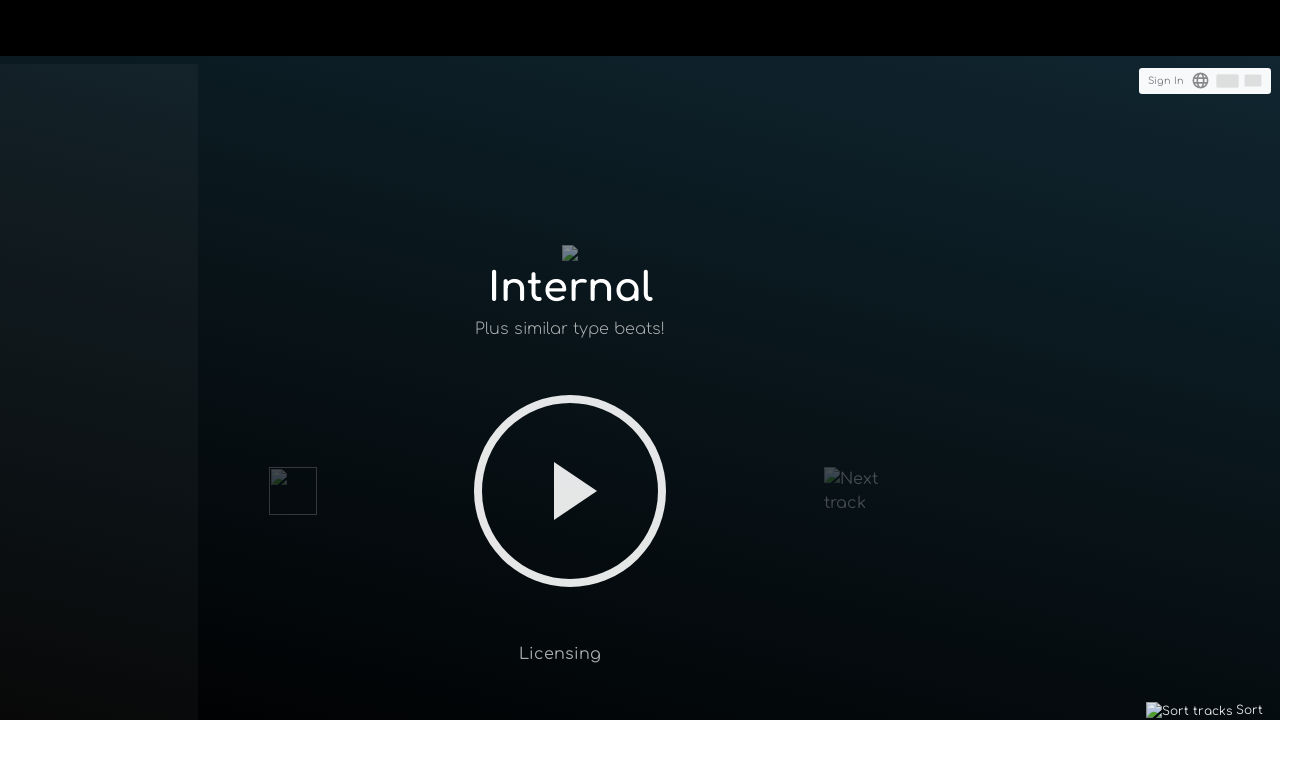

--- FILE ---
content_type: text/html; charset=utf-8
request_url: https://sfrbeats.com/beat/internal
body_size: 72538
content:

<!DOCTYPE html>
<html lang="en-us">
<head>
<link rel="alternate" href="https://sfrbeats.com/" hreflang="en" />
<link rel="alternate" href="https://sfrbeats.com/zh/" hreflang="zh" />
<link rel="alternate" href="https://sfrbeats.com/zh-cn/" hreflang="zh-CN" />
<link rel="alternate" href="https://sfrbeats.com/" hreflang="x-default" />


<!-- DNS PREFETCHES-->
<link rel="preconnect" href="https://media.soforealproductions.com">
<link rel="preconnect" href="https://img-artist.us-ord-1.linodeobjects.com">
<link rel="preconnect" href="https://media2.soforealproductions.com">
<link rel="preconnect" href="https://web.soforealproductions.com">

<link rel="preload" href="https://web.soforealproductions.com/production/v1.0.3/js/sfr.v9.2.min.js" as="script">
<link rel="preload" href="https://web.soforealproductions.com/production/v1.0.3/js/jquery-3.4.1_popper_bootstrap-4.4.1.min.js" as="script">

<link rel="preload" href="../fonts/comfortaa-latin-400-normal.woff2" as="font" type="font/woff2" crossorigin>
<link rel="preload" href="../fonts/comfortaa-latin-500-normal.woff2" as="font" type="font/woff2" crossorigin>
<link rel="preload" href="../fonts/comfortaa-latin-300-normal.woff2" as="font" type="font/woff2" crossorigin>
<link rel="preload" href="../fonts/comfortaa-latin-700-normal.woff2" as="font" type="font/woff2" crossorigin>


<!--
<link rel="preconnect" href="https://googleads.g.doubleclick.net">
<link rel="preconnect" href="https://www.google-analytics.com">
<link rel="preconnect" href="https://www.googletagmanager.com">
-->
<!-- METAS -->

<meta name="google-site-verification" content="" />
<meta name="p:domain_verify" content=""/>
<meta name="msvalidate.01" content="" />
<title>Buy High-Quality Internal Beats - Professional WAV Stems | SFR Beats</title>

<meta charset="UTF-8">
<meta http-equiv="content-type" content="text/html; charset=utf-8" />
<meta http-equiv="Content-Security-Policy" content="default-src 'self' 'unsafe-inline' https://fonts.gstatic.com https://master.atl.soforeal.com https://*.master.atl.soforeal.com https://sfrbeats.com https://*.sfrbeats.com https://*.ssl.cf2.rackcdn.com https://*.soforealproductions.com https://*.braintreegateway.com https://*.paypal.com https://fonts.googleapis.com; block-all-mixed-content; connect-src https://px.ads.linkedin.com https://*.g.doubleclick.net https://www.google-analytics.com https://www.googletagmanager.com https://www.googleadservices.com https://soforeal.zendesk.com https://*.master.atl.soforeal.com https://sfrbeats.com https://*.sfrbeats.com https://*.zdassets.com https://*.sandbox.braintreegateway.com https://*.braintree-api.com https://*.braintreegateway.com https://*.paypal.com https://*.google.com https://google.com https://api.sunrise-sunset.org https://web.soforealproductions.com https://*.facebook.net https://*.facebook.com; img-src 'self' https://*.ssl.cf2.rackcdn.com https://*.soforealproductions.com data: * https://*.braintreegateway.com https://*.paypal.com https://*.facebook.net https://*.facebook.com; script-src 'unsafe-inline' 'unsafe-eval' https://*.doubleclick.net https://www.googletagmanager.com https://www.google-analytics.com https://*.zdassets.com https://*.braintreegateway.com https://*.google.com https://*.ssl.cf2.rackcdn.com https://*.soforealproductions.com https://*.paypalobjects.com https://*.paypal.com https://*.master.atl.soforeal.com https://master.atl.soforeal.com https://sfrbeats.com https://*.sfrbeats.com https://*.vimeocdn.com https://*.gstatic.com https://*.vimeocdn.com https://*.facebook.net https://*.facebook.com; child-src https://*.braintreegateway.com https://*.paypal.com; frame-src https://*.doubleclick.net/ https://*.braintreegateway.com https://*.paypal.com https://*.cardinalcommerce.com https://*.google.com https://www.googletagmanager.com/ https://www.youtube.com https://player.vimeo.com;" /> 


<meta http-equiv="X-UA-Compatible" content="IE=edge">
<meta http-equiv="Content-Language" content="en-us">
<meta http-equiv="cache-control" content="public" />
<meta name="robots" content="index, follow" />
<meta http-equiv="X-UA-Compatible" content="IE=edge">

<base href="/" />
<!-- Mobile support --> 

<meta name="viewport" content="width=device-width">
 
<meta name="color-scheme" content="light">

<meta name="mobile-web-app-capable" content="yes" />
<meta name="og:site_name" property="og:site_name" content="SFR Beats" />
<meta name="og:image" property="og:image" content="https://web.soforealproductions.com/images/sfrbeats_logo_2025.png" />
<meta name="og:url" property="og:url" content="https://sfrbeats.com" />
<meta name="og:title" property="og:title" content="Buy High-Quality Internal Beats - Professional WAV Stems | SFR Beats" />
<meta name="og:type" property="og:type" content="website">
<meta name="fb:app_id"  property="fb:app_id" content="316907351708703">
<meta name="og:description" property="og:description" content="Download Internal beats in studio-quality WAV format. All beats are royalty-free and exclusive to SFR Beats." />

<meta name="x:card" content="summary" />
<meta name="x:site" content="@soforealbeats" />
<meta name="x:title" content="Buy High-Quality Internal Beats - Professional WAV Stems | SFR Beats" />
<meta name="x:description" content="Download Internal beats in studio-quality WAV format. All beats are royalty-free and exclusive to SFR Beats." />
<meta name="x:image" content="https://web.soforealproductions.com/images/sfrbeats_logo_2025.png" />
<meta name="x:url" content="https://sfrbeats.com" />


<!-- SEO -->
<meta name="keywords" content="Internal" />  
<meta name="description" content="Download Internal beats in studio-quality WAV format. All beats are royalty-free and exclusive to SFR Beats." />  

<!-- PAGE METAS-->
     
<link href="/favicon.ico" rel="shortcut icon" type="image/x-icon" />

<!--CSS-->
<!--<link rel="stylesheet" href="https://web.soforealproductions.com/production/v1.0.3/css/bootstrap4.4.1.min.css">-->
<style>
	:root{--blue:#007bff;--indigo:#6610f2;--purple:#6f42c1;--pink:#e83e8c;--red:#dc3545;--orange:#fd7e14;--yellow:#ffc107;--green:#28a745;--teal:#20c997;--cyan:#17a2b8;--white:#fff;--gray:#6c757d;--gray-dark:#343a40;--primary:#007bff;--secondary:#6c757d;--success:#28a745;--info:#17a2b8;--warning:#ffc107;--danger:#dc3545;--light:#f8f9fa;--dark:#343a40;--breakpoint-xs:0;--breakpoint-sm:576px;--breakpoint-md:768px;--breakpoint-lg:992px;--breakpoint-xl:1200px;}*,::after,::before{box-sizing:border-box}html{line-height:1.15;-webkit-text-size-adjust:100%;-webkit-tap-highlight-color:transparent}article,aside,figcaption,figure,footer,header,hgroup,main,nav,section{display:block}body{margin:0;font-size:1rem;font-weight:400;line-height:1.5;color:#212529;text-align:left;background-color:#fff}[tabindex="-1"]:focus:not(:focus-visible){outline:0!important}hr{box-sizing:content-box;height:0;overflow:visible}h1,h2,h3,h4,h5,h6{margin-top:0;margin-bottom:.5rem}p{margin-top:0;margin-bottom:1rem}abbr[data-original-title],abbr[title]{text-decoration:underline;-webkit-text-decoration:underline dotted;text-decoration:underline dotted;cursor:help;border-bottom:0;-webkit-text-decoration-skip-ink:none;text-decoration-skip-ink:none}address{margin-bottom:1rem;font-style:normal;line-height:inherit}dl,ol,ul{margin-top:0;margin-bottom:1rem}ol ol,ol ul,ul ol,ul ul{margin-bottom:0}dt{font-weight:700}dd{margin-bottom:.5rem;margin-left:0}blockquote{margin:0 0 1rem}b,strong{font-weight:bolder}small{font-size:80%}sub,sup{position:relative;font-size:75%;line-height:0;vertical-align:baseline}sub{bottom:-.25em}sup{top:-.5em}a{color:#007bff;text-decoration:none;background-color:transparent}a:hover{color:#0056b3;text-decoration:underline}a:not([href]){color:inherit;text-decoration:none}a:not([href]):hover{color:inherit;text-decoration:none}code,kbd,pre,samp{font-family:SFMono-Regular,Menlo,Monaco,Consolas,"Liberation Mono","Courier New",monospace;font-size:1em}pre{margin-top:0;margin-bottom:1rem;overflow:auto}figure{margin:0 0 1rem}img{vertical-align:middle;border-style:none}svg{overflow:hidden;vertical-align:middle}table{border-collapse:collapse}caption{padding-top:.75rem;padding-bottom:.75rem;color:#6c757d;text-align:left;caption-side:bottom}th{text-align:inherit}label{display:inline-block;margin-bottom:.5rem}button{border-radius:0}button:focus{outline:1px dotted;outline:5px auto -webkit-focus-ring-color}button,input,optgroup,select,textarea{margin:0;font-family:inherit;font-size:inherit;line-height:inherit}button,input{overflow:visible}button,select{text-transform:none}select{word-wrap:normal}[type=button],[type=reset],[type=submit],button{-webkit-appearance:button}[type=button]:not(:disabled),[type=reset]:not(:disabled),[type=submit]:not(:disabled),button:not(:disabled){cursor:pointer}[type=button]::-moz-focus-inner,[type=reset]::-moz-focus-inner,[type=submit]::-moz-focus-inner,button::-moz-focus-inner{padding:0;border-style:none}input[type=checkbox],input[type=radio]{box-sizing:border-box;padding:0}input[type=date],input[type=datetime-local],input[type=month],input[type=time]{-webkit-appearance:listbox}textarea{overflow:auto;resize:vertical}fieldset{min-width:0;padding:0;margin:0;border:0}legend{display:block;width:100%;max-width:100%;padding:0;margin-bottom:.5rem;font-size:1.5rem;line-height:inherit;color:inherit;white-space:normal}progress{vertical-align:baseline}[type=number]::-webkit-inner-spin-button,[type=number]::-webkit-outer-spin-button{height:auto}[type=search]{outline-offset:-2px;-webkit-appearance:none}[type=search]::-webkit-search-decoration{-webkit-appearance:none}::-webkit-file-upload-button{font:inherit;-webkit-appearance:button}output{display:inline-block}summary{display:list-item;cursor:pointer}template{display:none}[hidden]{display:none!important}.h1,.h2,.h3,.h4,.h5,.h6,h1,h2,h3,h4,h5,h6{margin-bottom:.5rem;font-weight:500;line-height:1.2}.h1,h1{font-size:2.5rem}.h2,h2{font-size:2rem}.h3,h3{font-size:1.75rem}.h4,h4{font-size:1.5rem}.h5,h5{font-size:1.25rem}.h6,h6{font-size:1rem}.lead{font-size:1.25rem;font-weight:300}.display-1{font-size:6rem;font-weight:300;line-height:1.2}.display-2{font-size:5.5rem;font-weight:300;line-height:1.2}.display-3{font-size:4.5rem;font-weight:300;line-height:1.2}.display-4{font-size:3.5rem;font-weight:300;line-height:1.2}hr{margin-top:1rem;margin-bottom:1rem;border:0;border-top:1px solid rgba(0,0,0,.1)}.small,small{font-size:80%;font-weight:400}.mark,mark{padding:.2em;background-color:#fcf8e3}.list-unstyled{padding-left:0;list-style:none}.list-inline{padding-left:0;list-style:none}.list-inline-item{display:inline-block}.list-inline-item:not(:last-child){margin-right:.5rem}.initialism{font-size:90%;text-transform:uppercase}.blockquote{margin-bottom:1rem;font-size:1.25rem}.blockquote-footer{display:block;font-size:80%;color:#6c757d}.blockquote-footer::before{content:"\2014\00A0"}.img-fluid{max-width:100%;height:auto}.img-thumbnail{padding:.25rem;background-color:#fff;border:1px solid #dee2e6;border-radius:.25rem;max-width:100%;height:auto}.figure{display:inline-block}.figure-img{margin-bottom:.5rem;line-height:1}.figure-caption{font-size:90%;color:#6c757d}code{font-size:87.5%;color:#e83e8c;word-wrap:break-word}a>code{color:inherit}kbd{padding:.2rem .4rem;font-size:87.5%;color:#fff;background-color:#212529;border-radius:.2rem}kbd kbd{padding:0;font-size:100%;font-weight:700}pre{display:block;font-size:87.5%;color:#212529}pre code{font-size:inherit;color:inherit;word-break:normal}.pre-scrollable{max-height:340px;overflow-y:scroll}.container{width:100%;padding-right:15px;padding-left:15px;margin-right:auto;margin-left:auto}@media (min-width:576px){.container{max-width:540px}}@media (min-width:768px){.container{max-width:720px}}@media (min-width:992px){.container{max-width:960px}}@media (min-width:1200px){.container{max-width:1140px}}.container-fluid,.container-lg,.container-md,.container-sm,.container-xl{width:100%;padding-right:15px;padding-left:15px;margin-right:auto;margin-left:auto}@media (min-width:576px){.container,.container-sm{max-width:540px}}@media (min-width:768px){.container,.container-md,.container-sm{max-width:720px}}@media (min-width:992px){.container,.container-lg,.container-md,.container-sm{max-width:960px}}@media (min-width:1200px){.container,.container-lg,.container-md,.container-sm,.container-xl{max-width:1140px}}.row{display:-ms-flexbox;display:flex;-ms-flex-wrap:wrap;flex-wrap:wrap;margin-right:-15px;margin-left:-15px}.no-gutters{margin-right:0;margin-left:0}.no-gutters>.col,.no-gutters>[class*=col-]{padding-right:0;padding-left:0}.col,.col-1,.col-10,.col-11,.col-12,.col-2,.col-3,.col-4,.col-5,.col-6,.col-7,.col-8,.col-9,.col-auto,.col-lg,.col-lg-1,.col-lg-10,.col-lg-11,.col-lg-12,.col-lg-2,.col-lg-3,.col-lg-4,.col-lg-5,.col-lg-6,.col-lg-7,.col-lg-8,.col-lg-9,.col-lg-auto,.col-md,.col-md-1,.col-md-10,.col-md-11,.col-md-12,.col-md-2,.col-md-3,.col-md-4,.col-md-5,.col-md-6,.col-md-7,.col-md-8,.col-md-9,.col-md-auto,.col-sm,.col-sm-1,.col-sm-10,.col-sm-11,.col-sm-12,.col-sm-2,.col-sm-3,.col-sm-4,.col-sm-5,.col-sm-6,.col-sm-7,.col-sm-8,.col-sm-9,.col-sm-auto,.col-xl,.col-xl-1,.col-xl-10,.col-xl-11,.col-xl-12,.col-xl-2,.col-xl-3,.col-xl-4,.col-xl-5,.col-xl-6,.col-xl-7,.col-xl-8,.col-xl-9,.col-xl-auto{position:relative;width:100%;padding-right:15px;padding-left:15px}.col{-ms-flex-preferred-size:0;flex-basis:0;-ms-flex-positive:1;flex-grow:1;max-width:100%}.row-cols-1>*{-ms-flex:0 0 100%;flex:0 0 100%;max-width:100%}.row-cols-2>*{-ms-flex:0 0 50%;flex:0 0 50%;max-width:50%}.row-cols-3>*{-ms-flex:0 0 33.333333%;flex:0 0 33.333333%;max-width:33.333333%}.row-cols-4>*{-ms-flex:0 0 25%;flex:0 0 25%;max-width:25%}.row-cols-5>*{-ms-flex:0 0 20%;flex:0 0 20%;max-width:20%}.row-cols-6>*{-ms-flex:0 0 16.666667%;flex:0 0 16.666667%;max-width:16.666667%}.col-auto{-ms-flex:0 0 auto;flex:0 0 auto;width:auto;max-width:100%}.col-1{-ms-flex:0 0 8.333333%;flex:0 0 8.333333%;max-width:8.333333%}.col-2{-ms-flex:0 0 16.666667%;flex:0 0 16.666667%;max-width:16.666667%}.col-3{-ms-flex:0 0 25%;flex:0 0 25%;max-width:25%}.col-4{-ms-flex:0 0 33.333333%;flex:0 0 33.333333%;max-width:33.333333%}.col-5{-ms-flex:0 0 41.666667%;flex:0 0 41.666667%;max-width:41.666667%}.col-6{-ms-flex:0 0 50%;flex:0 0 50%;max-width:50%}.col-7{-ms-flex:0 0 58.333333%;flex:0 0 58.333333%;max-width:58.333333%}.col-8{-ms-flex:0 0 66.666667%;flex:0 0 66.666667%;max-width:66.666667%}.col-9{-ms-flex:0 0 75%;flex:0 0 75%;max-width:75%}.col-10{-ms-flex:0 0 83.333333%;flex:0 0 83.333333%;max-width:83.333333%}.col-11{-ms-flex:0 0 91.666667%;flex:0 0 91.666667%;max-width:91.666667%}.col-12{-ms-flex:0 0 100%;flex:0 0 100%;max-width:100%}.order-first{-ms-flex-order:-1;order:-1}.order-last{-ms-flex-order:13;order:13}.order-0{-ms-flex-order:0;order:0}.order-1{-ms-flex-order:1;order:1}.order-2{-ms-flex-order:2;order:2}.order-3{-ms-flex-order:3;order:3}.order-4{-ms-flex-order:4;order:4}.order-5{-ms-flex-order:5;order:5}.order-6{-ms-flex-order:6;order:6}.order-7{-ms-flex-order:7;order:7}.order-8{-ms-flex-order:8;order:8}.order-9{-ms-flex-order:9;order:9}.order-10{-ms-flex-order:10;order:10}.order-11{-ms-flex-order:11;order:11}.order-12{-ms-flex-order:12;order:12}.offset-1{margin-left:8.333333%}.offset-2{margin-left:16.666667%}.offset-3{margin-left:25%}.offset-4{margin-left:33.333333%}.offset-5{margin-left:41.666667%}.offset-6{margin-left:50%}.offset-7{margin-left:58.333333%}.offset-8{margin-left:66.666667%}.offset-9{margin-left:75%}.offset-10{margin-left:83.333333%}.offset-11{margin-left:91.666667%}@media (min-width:576px){.col-sm{-ms-flex-preferred-size:0;flex-basis:0;-ms-flex-positive:1;flex-grow:1;max-width:100%}.row-cols-sm-1>*{-ms-flex:0 0 100%;flex:0 0 100%;max-width:100%}.row-cols-sm-2>*{-ms-flex:0 0 50%;flex:0 0 50%;max-width:50%}.row-cols-sm-3>*{-ms-flex:0 0 33.333333%;flex:0 0 33.333333%;max-width:33.333333%}.row-cols-sm-4>*{-ms-flex:0 0 25%;flex:0 0 25%;max-width:25%}.row-cols-sm-5>*{-ms-flex:0 0 20%;flex:0 0 20%;max-width:20%}.row-cols-sm-6>*{-ms-flex:0 0 16.666667%;flex:0 0 16.666667%;max-width:16.666667%}.col-sm-auto{-ms-flex:0 0 auto;flex:0 0 auto;width:auto;max-width:100%}.col-sm-1{-ms-flex:0 0 8.333333%;flex:0 0 8.333333%;max-width:8.333333%}.col-sm-2{-ms-flex:0 0 16.666667%;flex:0 0 16.666667%;max-width:16.666667%}.col-sm-3{-ms-flex:0 0 25%;flex:0 0 25%;max-width:25%}.col-sm-4{-ms-flex:0 0 33.333333%;flex:0 0 33.333333%;max-width:33.333333%}.col-sm-5{-ms-flex:0 0 41.666667%;flex:0 0 41.666667%;max-width:41.666667%}.col-sm-6{-ms-flex:0 0 50%;flex:0 0 50%;max-width:50%}.col-sm-7{-ms-flex:0 0 58.333333%;flex:0 0 58.333333%;max-width:58.333333%}.col-sm-8{-ms-flex:0 0 66.666667%;flex:0 0 66.666667%;max-width:66.666667%}.col-sm-9{-ms-flex:0 0 75%;flex:0 0 75%;max-width:75%}.col-sm-10{-ms-flex:0 0 83.333333%;flex:0 0 83.333333%;max-width:83.333333%}.col-sm-11{-ms-flex:0 0 91.666667%;flex:0 0 91.666667%;max-width:91.666667%}.col-sm-12{-ms-flex:0 0 100%;flex:0 0 100%;max-width:100%}.order-sm-first{-ms-flex-order:-1;order:-1}.order-sm-last{-ms-flex-order:13;order:13}.order-sm-0{-ms-flex-order:0;order:0}.order-sm-1{-ms-flex-order:1;order:1}.order-sm-2{-ms-flex-order:2;order:2}.order-sm-3{-ms-flex-order:3;order:3}.order-sm-4{-ms-flex-order:4;order:4}.order-sm-5{-ms-flex-order:5;order:5}.order-sm-6{-ms-flex-order:6;order:6}.order-sm-7{-ms-flex-order:7;order:7}.order-sm-8{-ms-flex-order:8;order:8}.order-sm-9{-ms-flex-order:9;order:9}.order-sm-10{-ms-flex-order:10;order:10}.order-sm-11{-ms-flex-order:11;order:11}.order-sm-12{-ms-flex-order:12;order:12}.offset-sm-0{margin-left:0}.offset-sm-1{margin-left:8.333333%}.offset-sm-2{margin-left:16.666667%}.offset-sm-3{margin-left:25%}.offset-sm-4{margin-left:33.333333%}.offset-sm-5{margin-left:41.666667%}.offset-sm-6{margin-left:50%}.offset-sm-7{margin-left:58.333333%}.offset-sm-8{margin-left:66.666667%}.offset-sm-9{margin-left:75%}.offset-sm-10{margin-left:83.333333%}.offset-sm-11{margin-left:91.666667%}}@media (min-width:768px){.col-md{-ms-flex-preferred-size:0;flex-basis:0;-ms-flex-positive:1;flex-grow:1;max-width:100%}.row-cols-md-1>*{-ms-flex:0 0 100%;flex:0 0 100%;max-width:100%}.row-cols-md-2>*{-ms-flex:0 0 50%;flex:0 0 50%;max-width:50%}.row-cols-md-3>*{-ms-flex:0 0 33.333333%;flex:0 0 33.333333%;max-width:33.333333%}.row-cols-md-4>*{-ms-flex:0 0 25%;flex:0 0 25%;max-width:25%}.row-cols-md-5>*{-ms-flex:0 0 20%;flex:0 0 20%;max-width:20%}.row-cols-md-6>*{-ms-flex:0 0 16.666667%;flex:0 0 16.666667%;max-width:16.666667%}.col-md-auto{-ms-flex:0 0 auto;flex:0 0 auto;width:auto;max-width:100%}.col-md-1{-ms-flex:0 0 8.333333%;flex:0 0 8.333333%;max-width:8.333333%}.col-md-2{-ms-flex:0 0 16.666667%;flex:0 0 16.666667%;max-width:16.666667%}.col-md-3{-ms-flex:0 0 25%;flex:0 0 25%;max-width:25%}.col-md-4{-ms-flex:0 0 33.333333%;flex:0 0 33.333333%;max-width:33.333333%}.col-md-5{-ms-flex:0 0 41.666667%;flex:0 0 41.666667%;max-width:41.666667%}.col-md-6{-ms-flex:0 0 50%;flex:0 0 50%;max-width:50%}.col-md-7{-ms-flex:0 0 58.333333%;flex:0 0 58.333333%;max-width:58.333333%}.col-md-8{-ms-flex:0 0 66.666667%;flex:0 0 66.666667%;max-width:66.666667%}.col-md-9{-ms-flex:0 0 75%;flex:0 0 75%;max-width:75%}.col-md-10{-ms-flex:0 0 83.333333%;flex:0 0 83.333333%;max-width:83.333333%}.col-md-11{-ms-flex:0 0 91.666667%;flex:0 0 91.666667%;max-width:91.666667%}.col-md-12{-ms-flex:0 0 100%;flex:0 0 100%;max-width:100%}.order-md-first{-ms-flex-order:-1;order:-1}.order-md-last{-ms-flex-order:13;order:13}.order-md-0{-ms-flex-order:0;order:0}.order-md-1{-ms-flex-order:1;order:1}.order-md-2{-ms-flex-order:2;order:2}.order-md-3{-ms-flex-order:3;order:3}.order-md-4{-ms-flex-order:4;order:4}.order-md-5{-ms-flex-order:5;order:5}.order-md-6{-ms-flex-order:6;order:6}.order-md-7{-ms-flex-order:7;order:7}.order-md-8{-ms-flex-order:8;order:8}.order-md-9{-ms-flex-order:9;order:9}.order-md-10{-ms-flex-order:10;order:10}.order-md-11{-ms-flex-order:11;order:11}.order-md-12{-ms-flex-order:12;order:12}.offset-md-0{margin-left:0}.offset-md-1{margin-left:8.333333%}.offset-md-2{margin-left:16.666667%}.offset-md-3{margin-left:25%}.offset-md-4{margin-left:33.333333%}.offset-md-5{margin-left:41.666667%}.offset-md-6{margin-left:50%}.offset-md-7{margin-left:58.333333%}.offset-md-8{margin-left:66.666667%}.offset-md-9{margin-left:75%}.offset-md-10{margin-left:83.333333%}.offset-md-11{margin-left:91.666667%}}@media (min-width:992px){.col-lg{-ms-flex-preferred-size:0;flex-basis:0;-ms-flex-positive:1;flex-grow:1;max-width:100%}.row-cols-lg-1>*{-ms-flex:0 0 100%;flex:0 0 100%;max-width:100%}.row-cols-lg-2>*{-ms-flex:0 0 50%;flex:0 0 50%;max-width:50%}.row-cols-lg-3>*{-ms-flex:0 0 33.333333%;flex:0 0 33.333333%;max-width:33.333333%}.row-cols-lg-4>*{-ms-flex:0 0 25%;flex:0 0 25%;max-width:25%}.row-cols-lg-5>*{-ms-flex:0 0 20%;flex:0 0 20%;max-width:20%}.row-cols-lg-6>*{-ms-flex:0 0 16.666667%;flex:0 0 16.666667%;max-width:16.666667%}.col-lg-auto{-ms-flex:0 0 auto;flex:0 0 auto;width:auto;max-width:100%}.col-lg-1{-ms-flex:0 0 8.333333%;flex:0 0 8.333333%;max-width:8.333333%}.col-lg-2{-ms-flex:0 0 16.666667%;flex:0 0 16.666667%;max-width:16.666667%}.col-lg-3{-ms-flex:0 0 25%;flex:0 0 25%;max-width:25%}.col-lg-4{-ms-flex:0 0 33.333333%;flex:0 0 33.333333%;max-width:33.333333%}.col-lg-5{-ms-flex:0 0 41.666667%;flex:0 0 41.666667%;max-width:41.666667%}.col-lg-6{-ms-flex:0 0 50%;flex:0 0 50%;max-width:50%}.col-lg-7{-ms-flex:0 0 58.333333%;flex:0 0 58.333333%;max-width:58.333333%}.col-lg-8{-ms-flex:0 0 66.666667%;flex:0 0 66.666667%;max-width:66.666667%}.col-lg-9{-ms-flex:0 0 75%;flex:0 0 75%;max-width:75%}.col-lg-10{-ms-flex:0 0 83.333333%;flex:0 0 83.333333%;max-width:83.333333%}.col-lg-11{-ms-flex:0 0 91.666667%;flex:0 0 91.666667%;max-width:91.666667%}.col-lg-12{-ms-flex:0 0 100%;flex:0 0 100%;max-width:100%}.order-lg-first{-ms-flex-order:-1;order:-1}.order-lg-last{-ms-flex-order:13;order:13}.order-lg-0{-ms-flex-order:0;order:0}.order-lg-1{-ms-flex-order:1;order:1}.order-lg-2{-ms-flex-order:2;order:2}.order-lg-3{-ms-flex-order:3;order:3}.order-lg-4{-ms-flex-order:4;order:4}.order-lg-5{-ms-flex-order:5;order:5}.order-lg-6{-ms-flex-order:6;order:6}.order-lg-7{-ms-flex-order:7;order:7}.order-lg-8{-ms-flex-order:8;order:8}.order-lg-9{-ms-flex-order:9;order:9}.order-lg-10{-ms-flex-order:10;order:10}.order-lg-11{-ms-flex-order:11;order:11}.order-lg-12{-ms-flex-order:12;order:12}.offset-lg-0{margin-left:0}.offset-lg-1{margin-left:8.333333%}.offset-lg-2{margin-left:16.666667%}.offset-lg-3{margin-left:25%}.offset-lg-4{margin-left:33.333333%}.offset-lg-5{margin-left:41.666667%}.offset-lg-6{margin-left:50%}.offset-lg-7{margin-left:58.333333%}.offset-lg-8{margin-left:66.666667%}.offset-lg-9{margin-left:75%}.offset-lg-10{margin-left:83.333333%}.offset-lg-11{margin-left:91.666667%}}@media (min-width:1200px){.col-xl{-ms-flex-preferred-size:0;flex-basis:0;-ms-flex-positive:1;flex-grow:1;max-width:100%}.row-cols-xl-1>*{-ms-flex:0 0 100%;flex:0 0 100%;max-width:100%}.row-cols-xl-2>*{-ms-flex:0 0 50%;flex:0 0 50%;max-width:50%}.row-cols-xl-3>*{-ms-flex:0 0 33.333333%;flex:0 0 33.333333%;max-width:33.333333%}.row-cols-xl-4>*{-ms-flex:0 0 25%;flex:0 0 25%;max-width:25%}.row-cols-xl-5>*{-ms-flex:0 0 20%;flex:0 0 20%;max-width:20%}.row-cols-xl-6>*{-ms-flex:0 0 16.666667%;flex:0 0 16.666667%;max-width:16.666667%}.col-xl-auto{-ms-flex:0 0 auto;flex:0 0 auto;width:auto;max-width:100%}.col-xl-1{-ms-flex:0 0 8.333333%;flex:0 0 8.333333%;max-width:8.333333%}.col-xl-2{-ms-flex:0 0 16.666667%;flex:0 0 16.666667%;max-width:16.666667%}.col-xl-3{-ms-flex:0 0 25%;flex:0 0 25%;max-width:25%}.col-xl-4{-ms-flex:0 0 33.333333%;flex:0 0 33.333333%;max-width:33.333333%}.col-xl-5{-ms-flex:0 0 41.666667%;flex:0 0 41.666667%;max-width:41.666667%}.col-xl-6{-ms-flex:0 0 50%;flex:0 0 50%;max-width:50%}.col-xl-7{-ms-flex:0 0 58.333333%;flex:0 0 58.333333%;max-width:58.333333%}.col-xl-8{-ms-flex:0 0 66.666667%;flex:0 0 66.666667%;max-width:66.666667%}.col-xl-9{-ms-flex:0 0 75%;flex:0 0 75%;max-width:75%}.col-xl-10{-ms-flex:0 0 83.333333%;flex:0 0 83.333333%;max-width:83.333333%}.col-xl-11{-ms-flex:0 0 91.666667%;flex:0 0 91.666667%;max-width:91.666667%}.col-xl-12{-ms-flex:0 0 100%;flex:0 0 100%;max-width:100%}.order-xl-first{-ms-flex-order:-1;order:-1}.order-xl-last{-ms-flex-order:13;order:13}.order-xl-0{-ms-flex-order:0;order:0}.order-xl-1{-ms-flex-order:1;order:1}.order-xl-2{-ms-flex-order:2;order:2}.order-xl-3{-ms-flex-order:3;order:3}.order-xl-4{-ms-flex-order:4;order:4}.order-xl-5{-ms-flex-order:5;order:5}.order-xl-6{-ms-flex-order:6;order:6}.order-xl-7{-ms-flex-order:7;order:7}.order-xl-8{-ms-flex-order:8;order:8}.order-xl-9{-ms-flex-order:9;order:9}.order-xl-10{-ms-flex-order:10;order:10}.order-xl-11{-ms-flex-order:11;order:11}.order-xl-12{-ms-flex-order:12;order:12}.offset-xl-0{margin-left:0}.offset-xl-1{margin-left:8.333333%}.offset-xl-2{margin-left:16.666667%}.offset-xl-3{margin-left:25%}.offset-xl-4{margin-left:33.333333%}.offset-xl-5{margin-left:41.666667%}.offset-xl-6{margin-left:50%}.offset-xl-7{margin-left:58.333333%}.offset-xl-8{margin-left:66.666667%}.offset-xl-9{margin-left:75%}.offset-xl-10{margin-left:83.333333%}.offset-xl-11{margin-left:91.666667%}}.table{width:100%;margin-bottom:1rem;color:#212529}.table td,.table th{padding:.75rem;vertical-align:top;border-top:1px solid #dee2e6}.table thead th{vertical-align:bottom;border-bottom:2px solid #dee2e6}.table tbody+tbody{border-top:2px solid #dee2e6}.table-sm td,.table-sm th{padding:.3rem}.table-bordered{border:1px solid #dee2e6}.table-bordered td,.table-bordered th{border:1px solid #dee2e6}.table-bordered thead td,.table-bordered thead th{border-bottom-width:2px}.table-borderless tbody+tbody,.table-borderless td,.table-borderless th,.table-borderless thead th{border:0}.table-striped tbody tr:nth-of-type(odd){background-color:rgba(0,0,0,.05)}.table-hover tbody tr:hover{color:#212529;background-color:rgba(0,0,0,.075)}.table-primary,.table-primary>td,.table-primary>th{background-color:#b8daff}.table-primary tbody+tbody,.table-primary td,.table-primary th,.table-primary thead th{border-color:#7abaff}.table-hover .table-primary:hover{background-color:#9fcdff}.table-hover .table-primary:hover>td,.table-hover .table-primary:hover>th{background-color:#9fcdff}.table-secondary,.table-secondary>td,.table-secondary>th{background-color:#d6d8db}.table-secondary tbody+tbody,.table-secondary td,.table-secondary th,.table-secondary thead th{border-color:#b3b7bb}.table-hover .table-secondary:hover{background-color:#c8cbcf}.table-hover .table-secondary:hover>td,.table-hover .table-secondary:hover>th{background-color:#c8cbcf}.table-success,.table-success>td,.table-success>th{background-color:#c3e6cb}.table-success tbody+tbody,.table-success td,.table-success th,.table-success thead th{border-color:#8fd19e}.table-hover .table-success:hover{background-color:#b1dfbb}.table-hover .table-success:hover>td,.table-hover .table-success:hover>th{background-color:#b1dfbb}.table-info,.table-info>td,.table-info>th{background-color:#bee5eb}.table-info tbody+tbody,.table-info td,.table-info th,.table-info thead th{border-color:#86cfda}.table-hover .table-info:hover{background-color:#abdde5}.table-hover .table-info:hover>td,.table-hover .table-info:hover>th{background-color:#abdde5}.table-warning,.table-warning>td,.table-warning>th{background-color:#ffeeba}.table-warning tbody+tbody,.table-warning td,.table-warning th,.table-warning thead th{border-color:#ffdf7e}.table-hover .table-warning:hover{background-color:#ffe8a1}.table-hover .table-warning:hover>td,.table-hover .table-warning:hover>th{background-color:#ffe8a1}.table-danger,.table-danger>td,.table-danger>th{background-color:#f5c6cb}.table-danger tbody+tbody,.table-danger td,.table-danger th,.table-danger thead th{border-color:#ed969e}.table-hover .table-danger:hover{background-color:#f1b0b7}.table-hover .table-danger:hover>td,.table-hover .table-danger:hover>th{background-color:#f1b0b7}.table-light,.table-light>td,.table-light>th{background-color:#fdfdfe}.table-light tbody+tbody,.table-light td,.table-light th,.table-light thead th{border-color:#fbfcfc}.table-hover .table-light:hover{background-color:#ececf6}.table-hover .table-light:hover>td,.table-hover .table-light:hover>th{background-color:#ececf6}.table-dark,.table-dark>td,.table-dark>th{background-color:#c6c8ca}.table-dark tbody+tbody,.table-dark td,.table-dark th,.table-dark thead th{border-color:#95999c}.table-hover .table-dark:hover{background-color:#b9bbbe}.table-hover .table-dark:hover>td,.table-hover .table-dark:hover>th{background-color:#b9bbbe}.table-active,.table-active>td,.table-active>th{background-color:rgba(0,0,0,.075)}.table-hover .table-active:hover{background-color:rgba(0,0,0,.075)}.table-hover .table-active:hover>td,.table-hover .table-active:hover>th{background-color:rgba(0,0,0,.075)}.table .thead-dark th{color:#fff;background-color:#343a40;border-color:#454d55}.table .thead-light th{color:#495057;background-color:#e9ecef;border-color:#dee2e6}.table-dark{color:#fff;background-color:#343a40}.table-dark td,.table-dark th,.table-dark thead th{border-color:#454d55}.table-dark.table-bordered{border:0}.table-dark.table-striped tbody tr:nth-of-type(odd){background-color:rgba(255,255,255,.05)}.table-dark.table-hover tbody tr:hover{color:#fff;background-color:rgba(255,255,255,.075)}@media (max-width:575.98px){.table-responsive-sm{display:block;width:100%;overflow-x:auto;-webkit-overflow-scrolling:touch}.table-responsive-sm>.table-bordered{border:0}}@media (max-width:767.98px){.table-responsive-md{display:block;width:100%;overflow-x:auto;-webkit-overflow-scrolling:touch}.table-responsive-md>.table-bordered{border:0}}@media (max-width:991.98px){.table-responsive-lg{display:block;width:100%;overflow-x:auto;-webkit-overflow-scrolling:touch}.table-responsive-lg>.table-bordered{border:0}}@media (max-width:1199.98px){.table-responsive-xl{display:block;width:100%;overflow-x:auto;-webkit-overflow-scrolling:touch}.table-responsive-xl>.table-bordered{border:0}}.table-responsive{display:block;width:100%;overflow-x:auto;-webkit-overflow-scrolling:touch}.table-responsive>.table-bordered{border:0}.form-control{display:block;width:100%;height:calc(1.5em + .75rem + 2px);padding:.375rem .75rem;font-size:1rem;font-weight:400;line-height:1.5;color:#495057;background-color:#fff;background-clip:padding-box;border:1px solid #ced4da;border-radius:.25rem;transition:border-color .15s ease-in-out,box-shadow .15s ease-in-out}@media (prefers-reduced-motion:reduce){.form-control{transition:none}}.form-control::-ms-expand{background-color:transparent;border:0}.form-control:-moz-focusring{color:transparent;text-shadow:0 0 0 #495057}.form-control:focus{color:#495057;background-color:#fff;border-color:#80bdff;outline:0;box-shadow:0 0 0 .2rem rgba(0,123,255,.25)}.form-control::-webkit-input-placeholder{color:#6c757d;opacity:1}.form-control::-moz-placeholder{color:#6c757d;opacity:1}.form-control:-ms-input-placeholder{color:#6c757d;opacity:1}.form-control::-ms-input-placeholder{color:#6c757d;opacity:1}.form-control::placeholder{color:#6c757d;opacity:1}.form-control:disabled,.form-control[readonly]{background-color:#e9ecef;opacity:1}select.form-control:focus::-ms-value{color:#495057;background-color:#fff}.form-control-file,.form-control-range{display:block;width:100%}.col-form-label{padding-top:calc(.375rem + 1px);padding-bottom:calc(.375rem + 1px);margin-bottom:0;font-size:inherit;line-height:1.5}.col-form-label-lg{padding-top:calc(.5rem + 1px);padding-bottom:calc(.5rem + 1px);font-size:1.25rem;line-height:1.5}.col-form-label-sm{padding-top:calc(.25rem + 1px);padding-bottom:calc(.25rem + 1px);font-size:.875rem;line-height:1.5}.form-control-plaintext{display:block;width:100%;padding:.375rem 0;margin-bottom:0;font-size:1rem;line-height:1.5;color:#212529;background-color:transparent;border:solid transparent;border-width:1px 0}.form-control-plaintext.form-control-lg,.form-control-plaintext.form-control-sm{padding-right:0;padding-left:0}.form-control-sm{height:calc(1.5em + .5rem + 2px);padding:.25rem .5rem;font-size:.875rem;line-height:1.5;border-radius:.2rem}.form-control-lg{height:calc(1.5em + 1rem + 2px);padding:.5rem 1rem;font-size:1.25rem;line-height:1.5;border-radius:.3rem}select.form-control[multiple],select.form-control[size]{height:auto}textarea.form-control{height:auto}.form-group{margin-bottom:1rem}.form-text{display:block;margin-top:.25rem}.form-row{display:-ms-flexbox;display:flex;-ms-flex-wrap:wrap;flex-wrap:wrap;margin-right:-5px;margin-left:-5px}.form-row>.col,.form-row>[class*=col-]{padding-right:5px;padding-left:5px}.form-check{position:relative;display:block;padding-left:1.25rem}.form-check-input{position:absolute;margin-top:.3rem;margin-left:-1.25rem}.form-check-input:disabled~.form-check-label,.form-check-input[disabled]~.form-check-label{color:#6c757d}.form-check-label{margin-bottom:0}.form-check-inline{display:-ms-inline-flexbox;display:inline-flex;-ms-flex-align:center;align-items:center;padding-left:0;margin-right:.75rem}.form-check-inline .form-check-input{position:static;margin-top:0;margin-right:.3125rem;margin-left:0}.valid-feedback{display:none;width:100%;margin-top:.25rem;font-size:80%;color:#28a745}.valid-tooltip{position:absolute;top:100%;z-index:5;display:none;max-width:100%;padding:.25rem .5rem;margin-top:.1rem;font-size:.875rem;line-height:1.5;color:#fff;background-color:rgba(40,167,69,.9);border-radius:.25rem}.is-valid~.valid-feedback,.is-valid~.valid-tooltip,.was-validated :valid~.valid-feedback,.was-validated :valid~.valid-tooltip{display:block}.form-control.is-valid,.was-validated .form-control:valid{border-color:#28a745;padding-right:calc(1.5em + .75rem);background-image:url("data:image/svg+xml,%3csvg xmlns='http://www.w3.org/2000/svg' width='8' height='8' viewBox='0 0 8 8'%3e%3cpath fill='%2328a745' d='M2.3 6.73L.6 4.53c-.4-1.04.46-1.4 1.1-.8l1.1 1.4 3.4-3.8c.6-.63 1.6-.27 1.2.7l-4 4.6c-.43.5-.8.4-1.1.1z'/%3e%3c/svg%3e");background-repeat:no-repeat;background-position:right calc(.375em + .1875rem) center;background-size:calc(.75em + .375rem) calc(.75em + .375rem)}.form-control.is-valid:focus,.was-validated .form-control:valid:focus{border-color:#28a745;box-shadow:0 0 0 .2rem rgba(40,167,69,.25)}.was-validated textarea.form-control:valid,textarea.form-control.is-valid{padding-right:calc(1.5em + .75rem);background-position:top calc(.375em + .1875rem) right calc(.375em + .1875rem)}.custom-select.is-valid,.was-validated .custom-select:valid{border-color:#28a745;padding-right:calc(.75em + 2.3125rem);background:url("data:image/svg+xml,%3csvg xmlns='http://www.w3.org/2000/svg' width='4' height='5' viewBox='0 0 4 5'%3e%3cpath fill='%23343a40' d='M2 0L0 2h4zm0 5L0 3h4z'/%3e%3c/svg%3e") no-repeat right .75rem center/8px 10px,url("data:image/svg+xml,%3csvg xmlns='http://www.w3.org/2000/svg' width='8' height='8' viewBox='0 0 8 8'%3e%3cpath fill='%2328a745' d='M2.3 6.73L.6 4.53c-.4-1.04.46-1.4 1.1-.8l1.1 1.4 3.4-3.8c.6-.63 1.6-.27 1.2.7l-4 4.6c-.43.5-.8.4-1.1.1z'/%3e%3c/svg%3e") #fff no-repeat center right 1.75rem/calc(.75em + .375rem) calc(.75em + .375rem)}.custom-select.is-valid:focus,.was-validated .custom-select:valid:focus{border-color:#28a745;box-shadow:0 0 0 .2rem rgba(40,167,69,.25)}.form-check-input.is-valid~.form-check-label,.was-validated .form-check-input:valid~.form-check-label{color:#28a745}.form-check-input.is-valid~.valid-feedback,.form-check-input.is-valid~.valid-tooltip,.was-validated .form-check-input:valid~.valid-feedback,.was-validated .form-check-input:valid~.valid-tooltip{display:block}.custom-control-input.is-valid~.custom-control-label,.was-validated .custom-control-input:valid~.custom-control-label{color:#28a745}.custom-control-input.is-valid~.custom-control-label::before,.was-validated .custom-control-input:valid~.custom-control-label::before{border-color:#28a745}.custom-control-input.is-valid:checked~.custom-control-label::before,.was-validated .custom-control-input:valid:checked~.custom-control-label::before{border-color:#34ce57;background-color:#34ce57}.custom-control-input.is-valid:focus~.custom-control-label::before,.was-validated .custom-control-input:valid:focus~.custom-control-label::before{box-shadow:0 0 0 .2rem rgba(40,167,69,.25)}.custom-control-input.is-valid:focus:not(:checked)~.custom-control-label::before,.was-validated .custom-control-input:valid:focus:not(:checked)~.custom-control-label::before{border-color:#28a745}.custom-file-input.is-valid~.custom-file-label,.was-validated .custom-file-input:valid~.custom-file-label{border-color:#28a745}.custom-file-input.is-valid:focus~.custom-file-label,.was-validated .custom-file-input:valid:focus~.custom-file-label{border-color:#28a745;box-shadow:0 0 0 .2rem rgba(40,167,69,.25)}.invalid-feedback{display:none;width:100%;margin-top:.25rem;font-size:80%;color:#dc3545}.invalid-tooltip{position:absolute;top:100%;z-index:5;display:none;max-width:100%;padding:.25rem .5rem;margin-top:.1rem;font-size:.875rem;line-height:1.5;color:#fff;background-color:rgba(220,53,69,.9);border-radius:.25rem}.is-invalid~.invalid-feedback,.is-invalid~.invalid-tooltip,.was-validated :invalid~.invalid-feedback,.was-validated :invalid~.invalid-tooltip{display:block}.form-control.is-invalid,.was-validated .form-control:invalid{border-color:#dc3545;padding-right:calc(1.5em + .75rem);background-image:url("data:image/svg+xml,%3csvg xmlns='http://www.w3.org/2000/svg' width='12' height='12' fill='none' stroke='%23dc3545' viewBox='0 0 12 12'%3e%3ccircle cx='6' cy='6' r='4.5'/%3e%3cpath stroke-linejoin='round' d='M5.8 3.6h.4L6 6.5z'/%3e%3ccircle cx='6' cy='8.2' r='.6' fill='%23dc3545' stroke='none'/%3e%3c/svg%3e");background-repeat:no-repeat;background-position:right calc(.375em + .1875rem) center;background-size:calc(.75em + .375rem) calc(.75em + .375rem)}.form-control.is-invalid:focus,.was-validated .form-control:invalid:focus{border-color:#dc3545;box-shadow:0 0 0 .2rem rgba(220,53,69,.25)}.was-validated textarea.form-control:invalid,textarea.form-control.is-invalid{padding-right:calc(1.5em + .75rem);background-position:top calc(.375em + .1875rem) right calc(.375em + .1875rem)}.custom-select.is-invalid,.was-validated .custom-select:invalid{border-color:#dc3545;padding-right:calc(.75em + 2.3125rem);background:url("data:image/svg+xml,%3csvg xmlns='http://www.w3.org/2000/svg' width='4' height='5' viewBox='0 0 4 5'%3e%3cpath fill='%23343a40' d='M2 0L0 2h4zm0 5L0 3h4z'/%3e%3c/svg%3e") no-repeat right .75rem center/8px 10px,url("data:image/svg+xml,%3csvg xmlns='http://www.w3.org/2000/svg' width='12' height='12' fill='none' stroke='%23dc3545' viewBox='0 0 12 12'%3e%3ccircle cx='6' cy='6' r='4.5'/%3e%3cpath stroke-linejoin='round' d='M5.8 3.6h.4L6 6.5z'/%3e%3ccircle cx='6' cy='8.2' r='.6' fill='%23dc3545' stroke='none'/%3e%3c/svg%3e") #fff no-repeat center right 1.75rem/calc(.75em + .375rem) calc(.75em + .375rem)}.custom-select.is-invalid:focus,.was-validated .custom-select:invalid:focus{border-color:#dc3545;box-shadow:0 0 0 .2rem rgba(220,53,69,.25)}.form-check-input.is-invalid~.form-check-label,.was-validated .form-check-input:invalid~.form-check-label{color:#dc3545}.form-check-input.is-invalid~.invalid-feedback,.form-check-input.is-invalid~.invalid-tooltip,.was-validated .form-check-input:invalid~.invalid-feedback,.was-validated .form-check-input:invalid~.invalid-tooltip{display:block}.custom-control-input.is-invalid~.custom-control-label,.was-validated .custom-control-input:invalid~.custom-control-label{color:#dc3545}.custom-control-input.is-invalid~.custom-control-label::before,.was-validated .custom-control-input:invalid~.custom-control-label::before{border-color:#dc3545}.custom-control-input.is-invalid:checked~.custom-control-label::before,.was-validated .custom-control-input:invalid:checked~.custom-control-label::before{border-color:#e4606d;background-color:#e4606d}.custom-control-input.is-invalid:focus~.custom-control-label::before,.was-validated .custom-control-input:invalid:focus~.custom-control-label::before{box-shadow:0 0 0 .2rem rgba(220,53,69,.25)}.custom-control-input.is-invalid:focus:not(:checked)~.custom-control-label::before,.was-validated .custom-control-input:invalid:focus:not(:checked)~.custom-control-label::before{border-color:#dc3545}.custom-file-input.is-invalid~.custom-file-label,.was-validated .custom-file-input:invalid~.custom-file-label{border-color:#dc3545}.custom-file-input.is-invalid:focus~.custom-file-label,.was-validated .custom-file-input:invalid:focus~.custom-file-label{border-color:#dc3545;box-shadow:0 0 0 .2rem rgba(220,53,69,.25)}.form-inline{display:-ms-flexbox;display:flex;-ms-flex-flow:row wrap;flex-flow:row wrap;-ms-flex-align:center;align-items:center}.form-inline .form-check{width:100%}@media (min-width:576px){.form-inline label{display:-ms-flexbox;display:flex;-ms-flex-align:center;align-items:center;-ms-flex-pack:center;justify-content:center;margin-bottom:0}.form-inline .form-group{display:-ms-flexbox;display:flex;-ms-flex:0 0 auto;flex:0 0 auto;-ms-flex-flow:row wrap;flex-flow:row wrap;-ms-flex-align:center;align-items:center;margin-bottom:0}.form-inline .form-control{display:inline-block;width:auto;vertical-align:middle}.form-inline .form-control-plaintext{display:inline-block}.form-inline .custom-select,.form-inline .input-group{width:auto}.form-inline .form-check{display:-ms-flexbox;display:flex;-ms-flex-align:center;align-items:center;-ms-flex-pack:center;justify-content:center;width:auto;padding-left:0}.form-inline .form-check-input{position:relative;-ms-flex-negative:0;flex-shrink:0;margin-top:0;margin-right:.25rem;margin-left:0}.form-inline .custom-control{-ms-flex-align:center;align-items:center;-ms-flex-pack:center;justify-content:center}.form-inline .custom-control-label{margin-bottom:0}}.btn{display:inline-block;font-weight:400;color:#212529;text-align:center;vertical-align:middle;cursor:pointer;-webkit-user-select:none;-moz-user-select:none;-ms-user-select:none;user-select:none;background-color:transparent;border:1px solid transparent;padding:.375rem .75rem;font-size:1rem;line-height:1.5;border-radius:.25rem;transition:color .15s ease-in-out,background-color .15s ease-in-out,border-color .15s ease-in-out,box-shadow .15s ease-in-out}@media (prefers-reduced-motion:reduce){.btn{transition:none}}.btn:hover{color:#212529;text-decoration:none}.btn.focus,.btn:focus{outline:0;box-shadow:0 0 0 .2rem rgba(0,123,255,.25)}.btn.disabled,.btn:disabled{opacity:.65}a.btn.disabled,fieldset:disabled a.btn{pointer-events:none}.btn-primary{color:#fff;background-color:#007bff;border-color:#007bff}.btn-primary:hover{color:#fff;background-color:#0069d9;border-color:#0062cc}.btn-primary.focus,.btn-primary:focus{color:#fff;background-color:#0069d9;border-color:#0062cc;box-shadow:0 0 0 .2rem rgba(38,143,255,.5)}.btn-primary.disabled,.btn-primary:disabled{color:#fff;background-color:#007bff;border-color:#007bff}.btn-primary:not(:disabled):not(.disabled).active,.btn-primary:not(:disabled):not(.disabled):active,.show>.btn-primary.dropdown-toggle{color:#fff;background-color:#0062cc;border-color:#005cbf}.btn-primary:not(:disabled):not(.disabled).active:focus,.btn-primary:not(:disabled):not(.disabled):active:focus,.show>.btn-primary.dropdown-toggle:focus{box-shadow:0 0 0 .2rem rgba(38,143,255,.5)}.btn-secondary{color:#fff;background-color:#6c757d;border-color:#6c757d}.btn-secondary:hover{color:#fff;background-color:#5a6268;border-color:#545b62}.btn-secondary.focus,.btn-secondary:focus{color:#fff;background-color:#5a6268;border-color:#545b62;box-shadow:0 0 0 .2rem rgba(130,138,145,.5)}.btn-secondary.disabled,.btn-secondary:disabled{color:#fff;background-color:#6c757d;border-color:#6c757d}.btn-secondary:not(:disabled):not(.disabled).active,.btn-secondary:not(:disabled):not(.disabled):active,.show>.btn-secondary.dropdown-toggle{color:#fff;background-color:#545b62;border-color:#4e555b}.btn-secondary:not(:disabled):not(.disabled).active:focus,.btn-secondary:not(:disabled):not(.disabled):active:focus,.show>.btn-secondary.dropdown-toggle:focus{box-shadow:0 0 0 .2rem rgba(130,138,145,.5)}.btn-success{color:#fff;background-color:#28a745;border-color:#28a745}.btn-success:hover{color:#fff;background-color:#218838;border-color:#1e7e34}.btn-success.focus,.btn-success:focus{color:#fff;background-color:#218838;border-color:#1e7e34;box-shadow:0 0 0 .2rem rgba(72,180,97,.5)}.btn-success.disabled,.btn-success:disabled{color:#fff;background-color:#28a745;border-color:#28a745}.btn-success:not(:disabled):not(.disabled).active,.btn-success:not(:disabled):not(.disabled):active,.show>.btn-success.dropdown-toggle{color:#fff;background-color:#1e7e34;border-color:#1c7430}.btn-success:not(:disabled):not(.disabled).active:focus,.btn-success:not(:disabled):not(.disabled):active:focus,.show>.btn-success.dropdown-toggle:focus{box-shadow:0 0 0 .2rem rgba(72,180,97,.5)}.btn-info{color:#fff;background-color:#17a2b8;border-color:#17a2b8}.btn-info:hover{color:#fff;background-color:#138496;border-color:#117a8b}.btn-info.focus,.btn-info:focus{color:#fff;background-color:#138496;border-color:#117a8b;box-shadow:0 0 0 .2rem rgba(58,176,195,.5)}.btn-info.disabled,.btn-info:disabled{color:#fff;background-color:#17a2b8;border-color:#17a2b8}.btn-info:not(:disabled):not(.disabled).active,.btn-info:not(:disabled):not(.disabled):active,.show>.btn-info.dropdown-toggle{color:#fff;background-color:#117a8b;border-color:#10707f}.btn-info:not(:disabled):not(.disabled).active:focus,.btn-info:not(:disabled):not(.disabled):active:focus,.show>.btn-info.dropdown-toggle:focus{box-shadow:0 0 0 .2rem rgba(58,176,195,.5)}.btn-warning{color:#212529;background-color:#ffc107;border-color:#ffc107}.btn-warning:hover{color:#212529;background-color:#e0a800;border-color:#d39e00}.btn-warning.focus,.btn-warning:focus{color:#212529;background-color:#e0a800;border-color:#d39e00;box-shadow:0 0 0 .2rem rgba(222,170,12,.5)}.btn-warning.disabled,.btn-warning:disabled{color:#212529;background-color:#ffc107;border-color:#ffc107}.btn-warning:not(:disabled):not(.disabled).active,.btn-warning:not(:disabled):not(.disabled):active,.show>.btn-warning.dropdown-toggle{color:#212529;background-color:#d39e00;border-color:#c69500}.btn-warning:not(:disabled):not(.disabled).active:focus,.btn-warning:not(:disabled):not(.disabled):active:focus,.show>.btn-warning.dropdown-toggle:focus{box-shadow:0 0 0 .2rem rgba(222,170,12,.5)}.btn-danger{color:#fff;background-color:#dc3545;border-color:#dc3545}.btn-danger:hover{color:#fff;background-color:#c82333;border-color:#bd2130}.btn-danger.focus,.btn-danger:focus{color:#fff;background-color:#c82333;border-color:#bd2130;box-shadow:0 0 0 .2rem rgba(225,83,97,.5)}.btn-danger.disabled,.btn-danger:disabled{color:#fff;background-color:#dc3545;border-color:#dc3545}.btn-danger:not(:disabled):not(.disabled).active,.btn-danger:not(:disabled):not(.disabled):active,.show>.btn-danger.dropdown-toggle{color:#fff;background-color:#bd2130;border-color:#b21f2d}.btn-danger:not(:disabled):not(.disabled).active:focus,.btn-danger:not(:disabled):not(.disabled):active:focus,.show>.btn-danger.dropdown-toggle:focus{box-shadow:0 0 0 .2rem rgba(225,83,97,.5)}.btn-light{color:#212529;background-color:#f8f9fa;border-color:#f8f9fa}.btn-light:hover{color:#212529;background-color:#e2e6ea;border-color:#dae0e5}.btn-light.focus,.btn-light:focus{color:#212529;background-color:#e2e6ea;border-color:#dae0e5;box-shadow:0 0 0 .2rem rgba(216,217,219,.5)}.btn-light.disabled,.btn-light:disabled{color:#212529;background-color:#f8f9fa;border-color:#f8f9fa}.btn-light:not(:disabled):not(.disabled).active,.btn-light:not(:disabled):not(.disabled):active,.show>.btn-light.dropdown-toggle{color:#212529;background-color:#dae0e5;border-color:#d3d9df}.btn-light:not(:disabled):not(.disabled).active:focus,.btn-light:not(:disabled):not(.disabled):active:focus,.show>.btn-light.dropdown-toggle:focus{box-shadow:0 0 0 .2rem rgba(216,217,219,.5)}.btn-dark{color:#fff;background-color:#343a40;border-color:#343a40}.btn-dark:hover{color:#fff;background-color:#23272b;border-color:#1d2124}.btn-dark.focus,.btn-dark:focus{color:#fff;background-color:#23272b;border-color:#1d2124;box-shadow:0 0 0 .2rem rgba(82,88,93,.5)}.btn-dark.disabled,.btn-dark:disabled{color:#fff;background-color:#343a40;border-color:#343a40}.btn-dark:not(:disabled):not(.disabled).active,.btn-dark:not(:disabled):not(.disabled):active,.show>.btn-dark.dropdown-toggle{color:#fff;background-color:#1d2124;border-color:#171a1d}.btn-dark:not(:disabled):not(.disabled).active:focus,.btn-dark:not(:disabled):not(.disabled):active:focus,.show>.btn-dark.dropdown-toggle:focus{box-shadow:0 0 0 .2rem rgba(82,88,93,.5)}.btn-outline-primary{color:#007bff;border-color:#007bff}.btn-outline-primary:hover{color:#fff;background-color:#007bff;border-color:#007bff}.btn-outline-primary.focus,.btn-outline-primary:focus{box-shadow:0 0 0 .2rem rgba(0,123,255,.5)}.btn-outline-primary.disabled,.btn-outline-primary:disabled{color:#007bff;background-color:transparent}.btn-outline-primary:not(:disabled):not(.disabled).active,.btn-outline-primary:not(:disabled):not(.disabled):active,.show>.btn-outline-primary.dropdown-toggle{color:#fff;background-color:#007bff;border-color:#007bff}.btn-outline-primary:not(:disabled):not(.disabled).active:focus,.btn-outline-primary:not(:disabled):not(.disabled):active:focus,.show>.btn-outline-primary.dropdown-toggle:focus{box-shadow:0 0 0 .2rem rgba(0,123,255,.5)}.btn-outline-secondary{color:#6c757d;border-color:#6c757d}.btn-outline-secondary:hover{color:#fff;background-color:#6c757d;border-color:#6c757d}.btn-outline-secondary.focus,.btn-outline-secondary:focus{box-shadow:0 0 0 .2rem rgba(108,117,125,.5)}.btn-outline-secondary.disabled,.btn-outline-secondary:disabled{color:#6c757d;background-color:transparent}.btn-outline-secondary:not(:disabled):not(.disabled).active,.btn-outline-secondary:not(:disabled):not(.disabled):active,.show>.btn-outline-secondary.dropdown-toggle{color:#fff;background-color:#6c757d;border-color:#6c757d}.btn-outline-secondary:not(:disabled):not(.disabled).active:focus,.btn-outline-secondary:not(:disabled):not(.disabled):active:focus,.show>.btn-outline-secondary.dropdown-toggle:focus{box-shadow:0 0 0 .2rem rgba(108,117,125,.5)}.btn-outline-success{color:#28a745;border-color:#28a745}.btn-outline-success:hover{color:#fff;background-color:#28a745;border-color:#28a745}.btn-outline-success.focus,.btn-outline-success:focus{box-shadow:0 0 0 .2rem rgba(40,167,69,.5)}.btn-outline-success.disabled,.btn-outline-success:disabled{color:#28a745;background-color:transparent}.btn-outline-success:not(:disabled):not(.disabled).active,.btn-outline-success:not(:disabled):not(.disabled):active,.show>.btn-outline-success.dropdown-toggle{color:#fff;background-color:#28a745;border-color:#28a745}.btn-outline-success:not(:disabled):not(.disabled).active:focus,.btn-outline-success:not(:disabled):not(.disabled):active:focus,.show>.btn-outline-success.dropdown-toggle:focus{box-shadow:0 0 0 .2rem rgba(40,167,69,.5)}.btn-outline-info{color:#17a2b8;border-color:#17a2b8}.btn-outline-info:hover{color:#fff;background-color:#17a2b8;border-color:#17a2b8}.btn-outline-info.focus,.btn-outline-info:focus{box-shadow:0 0 0 .2rem rgba(23,162,184,.5)}.btn-outline-info.disabled,.btn-outline-info:disabled{color:#17a2b8;background-color:transparent}.btn-outline-info:not(:disabled):not(.disabled).active,.btn-outline-info:not(:disabled):not(.disabled):active,.show>.btn-outline-info.dropdown-toggle{color:#fff;background-color:#17a2b8;border-color:#17a2b8}.btn-outline-info:not(:disabled):not(.disabled).active:focus,.btn-outline-info:not(:disabled):not(.disabled):active:focus,.show>.btn-outline-info.dropdown-toggle:focus{box-shadow:0 0 0 .2rem rgba(23,162,184,.5)}.btn-outline-warning{color:#ffc107;border-color:#ffc107}.btn-outline-warning:hover{color:#212529;background-color:#ffc107;border-color:#ffc107}.btn-outline-warning.focus,.btn-outline-warning:focus{box-shadow:0 0 0 .2rem rgba(255,193,7,.5)}.btn-outline-warning.disabled,.btn-outline-warning:disabled{color:#ffc107;background-color:transparent}.btn-outline-warning:not(:disabled):not(.disabled).active,.btn-outline-warning:not(:disabled):not(.disabled):active,.show>.btn-outline-warning.dropdown-toggle{color:#212529;background-color:#ffc107;border-color:#ffc107}.btn-outline-warning:not(:disabled):not(.disabled).active:focus,.btn-outline-warning:not(:disabled):not(.disabled):active:focus,.show>.btn-outline-warning.dropdown-toggle:focus{box-shadow:0 0 0 .2rem rgba(255,193,7,.5)}.btn-outline-danger{color:#dc3545;border-color:#dc3545}.btn-outline-danger:hover{color:#fff;background-color:#dc3545;border-color:#dc3545}.btn-outline-danger.focus,.btn-outline-danger:focus{box-shadow:0 0 0 .2rem rgba(220,53,69,.5)}.btn-outline-danger.disabled,.btn-outline-danger:disabled{color:#dc3545;background-color:transparent}.btn-outline-danger:not(:disabled):not(.disabled).active,.btn-outline-danger:not(:disabled):not(.disabled):active,.show>.btn-outline-danger.dropdown-toggle{color:#fff;background-color:#dc3545;border-color:#dc3545}.btn-outline-danger:not(:disabled):not(.disabled).active:focus,.btn-outline-danger:not(:disabled):not(.disabled):active:focus,.show>.btn-outline-danger.dropdown-toggle:focus{box-shadow:0 0 0 .2rem rgba(220,53,69,.5)}.btn-outline-light{color:#f8f9fa;border-color:#f8f9fa}.btn-outline-light:hover{color:#212529;background-color:#f8f9fa;border-color:#f8f9fa}.btn-outline-light.focus,.btn-outline-light:focus{box-shadow:0 0 0 .2rem rgba(248,249,250,.5)}.btn-outline-light.disabled,.btn-outline-light:disabled{color:#f8f9fa;background-color:transparent}.btn-outline-light:not(:disabled):not(.disabled).active,.btn-outline-light:not(:disabled):not(.disabled):active,.show>.btn-outline-light.dropdown-toggle{color:#212529;background-color:#f8f9fa;border-color:#f8f9fa}.btn-outline-light:not(:disabled):not(.disabled).active:focus,.btn-outline-light:not(:disabled):not(.disabled):active:focus,.show>.btn-outline-light.dropdown-toggle:focus{box-shadow:0 0 0 .2rem rgba(248,249,250,.5)}.btn-outline-dark{color:#343a40;border-color:#343a40}.btn-outline-dark:hover{color:#fff;background-color:#343a40;border-color:#343a40}.btn-outline-dark.focus,.btn-outline-dark:focus{box-shadow:0 0 0 .2rem rgba(52,58,64,.5)}.btn-outline-dark.disabled,.btn-outline-dark:disabled{color:#343a40;background-color:transparent}.btn-outline-dark:not(:disabled):not(.disabled).active,.btn-outline-dark:not(:disabled):not(.disabled):active,.show>.btn-outline-dark.dropdown-toggle{color:#fff;background-color:#343a40;border-color:#343a40}.btn-outline-dark:not(:disabled):not(.disabled).active:focus,.btn-outline-dark:not(:disabled):not(.disabled):active:focus,.show>.btn-outline-dark.dropdown-toggle:focus{box-shadow:0 0 0 .2rem rgba(52,58,64,.5)}.btn-link{font-weight:400;color:#007bff;text-decoration:none}.btn-link:hover{color:#0056b3;text-decoration:underline}.btn-link.focus,.btn-link:focus{text-decoration:underline;box-shadow:none}.btn-link.disabled,.btn-link:disabled{color:#6c757d;pointer-events:none}.btn-group-lg>.btn,.btn-lg{padding:.5rem 1rem;font-size:1.25rem;line-height:1.5;border-radius:.3rem}.btn-group-sm>.btn,.btn-sm{padding:.25rem .5rem;font-size:.875rem;line-height:1.5;border-radius:.2rem}.btn-block{display:block;width:100%}.btn-block+.btn-block{margin-top:.5rem}input[type=button].btn-block,input[type=reset].btn-block,input[type=submit].btn-block{width:100%}.fade{transition:opacity .15s linear}@media (prefers-reduced-motion:reduce){.fade{transition:none}}.fade:not(.show){opacity:0}.collapse:not(.show){display:none}.collapsing{position:relative;height:0;overflow:hidden;transition:height .35s ease}@media (prefers-reduced-motion:reduce){.collapsing{transition:none}}.dropdown,.dropleft,.dropright,.dropup{position:relative}.dropdown-toggle{white-space:nowrap}.dropdown-toggle::after{display:inline-block;margin-left:.255em;vertical-align:.255em;content:"";border-top:.3em solid;border-right:.3em solid transparent;border-bottom:0;border-left:.3em solid transparent}.dropdown-toggle:empty::after{margin-left:0}.dropdown-menu{position:absolute;top:100%;left:0;z-index:1000;display:none;float:left;min-width:10rem;padding:.5rem 0;margin:.125rem 0 0;font-size:1rem;color:#212529;text-align:left;list-style:none;background-color:#fff;background-clip:padding-box;border:1px solid rgba(0,0,0,.15);border-radius:.25rem}.dropdown-menu-left{right:auto;left:0}.dropdown-menu-right{right:0;left:auto}@media (min-width:576px){.dropdown-menu-sm-left{right:auto;left:0}.dropdown-menu-sm-right{right:0;left:auto}}@media (min-width:768px){.dropdown-menu-md-left{right:auto;left:0}.dropdown-menu-md-right{right:0;left:auto}}@media (min-width:992px){.dropdown-menu-lg-left{right:auto;left:0}.dropdown-menu-lg-right{right:0;left:auto}}@media (min-width:1200px){.dropdown-menu-xl-left{right:auto;left:0}.dropdown-menu-xl-right{right:0;left:auto}}.dropup .dropdown-menu{top:auto;bottom:100%;margin-top:0;margin-bottom:.125rem}.dropup .dropdown-toggle::after{display:inline-block;margin-left:.255em;vertical-align:.255em;content:"";border-top:0;border-right:.3em solid transparent;border-bottom:.3em solid;border-left:.3em solid transparent}.dropup .dropdown-toggle:empty::after{margin-left:0}.dropright .dropdown-menu{top:0;right:auto;left:100%;margin-top:0;margin-left:.125rem}.dropright .dropdown-toggle::after{display:inline-block;margin-left:.255em;vertical-align:.255em;content:"";border-top:.3em solid transparent;border-right:0;border-bottom:.3em solid transparent;border-left:.3em solid}.dropright .dropdown-toggle:empty::after{margin-left:0}.dropright .dropdown-toggle::after{vertical-align:0}.dropleft .dropdown-menu{top:0;right:100%;left:auto;margin-top:0;margin-right:.125rem}.dropleft .dropdown-toggle::after{display:inline-block;margin-left:.255em;vertical-align:.255em;content:""}.dropleft .dropdown-toggle::after{display:none}.dropleft .dropdown-toggle::before{display:inline-block;margin-right:.255em;vertical-align:.255em;content:"";border-top:.3em solid transparent;border-right:.3em solid;border-bottom:.3em solid transparent}.dropleft .dropdown-toggle:empty::after{margin-left:0}.dropleft .dropdown-toggle::before{vertical-align:0}.dropdown-menu[x-placement^=bottom],.dropdown-menu[x-placement^=left],.dropdown-menu[x-placement^=right],.dropdown-menu[x-placement^=top]{right:auto;bottom:auto}.dropdown-divider{height:0;margin:.5rem 0;overflow:hidden;border-top:1px solid #e9ecef}.dropdown-item{display:block;width:100%;padding:.25rem 1.5rem;clear:both;font-weight:400;color:#212529;text-align:inherit;white-space:nowrap;background-color:transparent;border:0}.dropdown-item:focus,.dropdown-item:hover{color:#16181b;text-decoration:none;background-color:#f8f9fa}.dropdown-item.active,.dropdown-item:active{color:#fff;text-decoration:none;background-color:#007bff}.dropdown-item.disabled,.dropdown-item:disabled{color:#6c757d;pointer-events:none;background-color:transparent}.dropdown-menu.show{display:block}.dropdown-header{display:block;padding:.5rem 1.5rem;margin-bottom:0;font-size:.875rem;color:#6c757d;white-space:nowrap}.dropdown-item-text{display:block;padding:.25rem 1.5rem;color:#212529}.btn-group,.btn-group-vertical{position:relative;display:-ms-inline-flexbox;display:inline-flex;vertical-align:middle}.btn-group-vertical>.btn,.btn-group>.btn{position:relative;-ms-flex:1 1 auto;flex:1 1 auto}.btn-group-vertical>.btn:hover,.btn-group>.btn:hover{z-index:1}.btn-group-vertical>.btn.active,.btn-group-vertical>.btn:active,.btn-group-vertical>.btn:focus,.btn-group>.btn.active,.btn-group>.btn:active,.btn-group>.btn:focus{z-index:1}.btn-toolbar{display:-ms-flexbox;display:flex;-ms-flex-wrap:wrap;flex-wrap:wrap;-ms-flex-pack:start;justify-content:flex-start}.btn-toolbar .input-group{width:auto}.btn-group>.btn-group:not(:first-child),.btn-group>.btn:not(:first-child){margin-left:-1px}.btn-group>.btn-group:not(:last-child)>.btn,.btn-group>.btn:not(:last-child):not(.dropdown-toggle){border-top-right-radius:0;border-bottom-right-radius:0}.btn-group>.btn-group:not(:first-child)>.btn,.btn-group>.btn:not(:first-child){border-top-left-radius:0;border-bottom-left-radius:0}.dropdown-toggle-split{padding-right:.5625rem;padding-left:.5625rem}.dropdown-toggle-split::after,.dropright .dropdown-toggle-split::after,.dropup .dropdown-toggle-split::after{margin-left:0}.dropleft .dropdown-toggle-split::before{margin-right:0}.btn-group-sm>.btn+.dropdown-toggle-split,.btn-sm+.dropdown-toggle-split{padding-right:.375rem;padding-left:.375rem}.btn-group-lg>.btn+.dropdown-toggle-split,.btn-lg+.dropdown-toggle-split{padding-right:.75rem;padding-left:.75rem}.btn-group-vertical{-ms-flex-direction:column;flex-direction:column;-ms-flex-align:start;align-items:flex-start;-ms-flex-pack:center;justify-content:center}.btn-group-vertical>.btn,.btn-group-vertical>.btn-group{width:100%}.btn-group-vertical>.btn-group:not(:first-child),.btn-group-vertical>.btn:not(:first-child){margin-top:-1px}.btn-group-vertical>.btn-group:not(:last-child)>.btn,.btn-group-vertical>.btn:not(:last-child):not(.dropdown-toggle){border-bottom-right-radius:0;border-bottom-left-radius:0}.btn-group-vertical>.btn-group:not(:first-child)>.btn,.btn-group-vertical>.btn:not(:first-child){border-top-left-radius:0;border-top-right-radius:0}.btn-group-toggle>.btn,.btn-group-toggle>.btn-group>.btn{margin-bottom:0}.btn-group-toggle>.btn input[type=checkbox],.btn-group-toggle>.btn input[type=radio],.btn-group-toggle>.btn-group>.btn input[type=checkbox],.btn-group-toggle>.btn-group>.btn input[type=radio]{position:absolute;clip:rect(0,0,0,0);pointer-events:none}.input-group{position:relative;display:-ms-flexbox;display:flex;-ms-flex-wrap:wrap;flex-wrap:wrap;-ms-flex-align:stretch;align-items:stretch;width:100%}.input-group>.custom-file,.input-group>.custom-select,.input-group>.form-control,.input-group>.form-control-plaintext{position:relative;-ms-flex:1 1 0%;flex:1 1 0%;min-width:0;margin-bottom:0}.input-group>.custom-file+.custom-file,.input-group>.custom-file+.custom-select,.input-group>.custom-file+.form-control,.input-group>.custom-select+.custom-file,.input-group>.custom-select+.custom-select,.input-group>.custom-select+.form-control,.input-group>.form-control+.custom-file,.input-group>.form-control+.custom-select,.input-group>.form-control+.form-control,.input-group>.form-control-plaintext+.custom-file,.input-group>.form-control-plaintext+.custom-select,.input-group>.form-control-plaintext+.form-control{margin-left:-1px}.input-group>.custom-file .custom-file-input:focus~.custom-file-label,.input-group>.custom-select:focus,.input-group>.form-control:focus{z-index:3}.input-group>.custom-file .custom-file-input:focus{z-index:4}.input-group>.custom-select:not(:last-child),.input-group>.form-control:not(:last-child){border-top-right-radius:0;border-bottom-right-radius:0}.input-group>.custom-select:not(:first-child),.input-group>.form-control:not(:first-child){border-top-left-radius:0;border-bottom-left-radius:0}.input-group>.custom-file{display:-ms-flexbox;display:flex;-ms-flex-align:center;align-items:center}.input-group>.custom-file:not(:last-child) .custom-file-label,.input-group>.custom-file:not(:last-child) .custom-file-label::after{border-top-right-radius:0;border-bottom-right-radius:0}.input-group>.custom-file:not(:first-child) .custom-file-label{border-top-left-radius:0;border-bottom-left-radius:0}.input-group-append,.input-group-prepend{display:-ms-flexbox;display:flex}.input-group-append .btn,.input-group-prepend .btn{position:relative;z-index:2}.input-group-append .btn:focus,.input-group-prepend .btn:focus{z-index:3}.input-group-append .btn+.btn,.input-group-append .btn+.input-group-text,.input-group-append .input-group-text+.btn,.input-group-append .input-group-text+.input-group-text,.input-group-prepend .btn+.btn,.input-group-prepend .btn+.input-group-text,.input-group-prepend .input-group-text+.btn,.input-group-prepend .input-group-text+.input-group-text{margin-left:-1px}.input-group-prepend{margin-right:-1px}.input-group-append{margin-left:-1px}.input-group-text{display:-ms-flexbox;display:flex;-ms-flex-align:center;align-items:center;padding:.375rem .75rem;margin-bottom:0;font-size:1rem;font-weight:400;line-height:1.5;color:#495057;text-align:center;white-space:nowrap;background-color:#e9ecef;border:1px solid #ced4da;border-radius:.25rem}.input-group-text input[type=checkbox],.input-group-text input[type=radio]{margin-top:0}.input-group-lg>.custom-select,.input-group-lg>.form-control:not(textarea){height:calc(1.5em + 1rem + 2px)}.input-group-lg>.custom-select,.input-group-lg>.form-control,.input-group-lg>.input-group-append>.btn,.input-group-lg>.input-group-append>.input-group-text,.input-group-lg>.input-group-prepend>.btn,.input-group-lg>.input-group-prepend>.input-group-text{padding:.5rem 1rem;font-size:1.25rem;line-height:1.5;border-radius:.3rem}.input-group-sm>.custom-select,.input-group-sm>.form-control:not(textarea){height:calc(1.5em + .5rem + 2px)}.input-group-sm>.custom-select,.input-group-sm>.form-control,.input-group-sm>.input-group-append>.btn,.input-group-sm>.input-group-append>.input-group-text,.input-group-sm>.input-group-prepend>.btn,.input-group-sm>.input-group-prepend>.input-group-text{padding:.25rem .5rem;font-size:.875rem;line-height:1.5;border-radius:.2rem}.input-group-lg>.custom-select,.input-group-sm>.custom-select{padding-right:1.75rem}.input-group>.input-group-append:last-child>.btn:not(:last-child):not(.dropdown-toggle),.input-group>.input-group-append:last-child>.input-group-text:not(:last-child),.input-group>.input-group-append:not(:last-child)>.btn,.input-group>.input-group-append:not(:last-child)>.input-group-text,.input-group>.input-group-prepend>.btn,.input-group>.input-group-prepend>.input-group-text{border-top-right-radius:0;border-bottom-right-radius:0}.input-group>.input-group-append>.btn,.input-group>.input-group-append>.input-group-text,.input-group>.input-group-prepend:first-child>.btn:not(:first-child),.input-group>.input-group-prepend:first-child>.input-group-text:not(:first-child),.input-group>.input-group-prepend:not(:first-child)>.btn,.input-group>.input-group-prepend:not(:first-child)>.input-group-text{border-top-left-radius:0;border-bottom-left-radius:0}.custom-control{position:relative;display:block;min-height:1.5rem;padding-left:1.5rem}.custom-control-inline{display:-ms-inline-flexbox;display:inline-flex;margin-right:1rem}.custom-control-input{position:absolute;left:0;z-index:-1;width:1rem;height:1.25rem;opacity:0}.custom-control-input:checked~.custom-control-label::before{color:#fff;border-color:#007bff;background-color:#007bff}.custom-control-input:focus~.custom-control-label::before{box-shadow:0 0 0 .2rem rgba(0,123,255,.25)}.custom-control-input:focus:not(:checked)~.custom-control-label::before{border-color:#80bdff}.custom-control-input:not(:disabled):active~.custom-control-label::before{color:#fff;background-color:#b3d7ff;border-color:#b3d7ff}.custom-control-input:disabled~.custom-control-label,.custom-control-input[disabled]~.custom-control-label{color:#6c757d}.custom-control-input:disabled~.custom-control-label::before,.custom-control-input[disabled]~.custom-control-label::before{background-color:#e9ecef}.custom-control-label{position:relative;margin-bottom:0;vertical-align:top}.custom-control-label::before{position:absolute;top:.25rem;left:-1.5rem;display:block;width:1rem;height:1rem;pointer-events:none;content:"";background-color:#fff;border:#adb5bd solid 1px}.custom-control-label::after{position:absolute;top:.25rem;left:-1.5rem;display:block;width:1rem;height:1rem;content:"";background:no-repeat 50%/50% 50%}.custom-checkbox .custom-control-label::before{border-radius:.25rem}.custom-checkbox .custom-control-input:checked~.custom-control-label::after{background-image:url("data:image/svg+xml,%3csvg xmlns='http://www.w3.org/2000/svg' width='8' height='8' viewBox='0 0 8 8'%3e%3cpath fill='%23fff' d='M6.564.75l-3.59 3.612-1.538-1.55L0 4.26l2.974 2.99L8 2.193z'/%3e%3c/svg%3e")}.custom-checkbox .custom-control-input:indeterminate~.custom-control-label::before{border-color:#007bff;background-color:#007bff}.custom-checkbox .custom-control-input:indeterminate~.custom-control-label::after{background-image:url("data:image/svg+xml,%3csvg xmlns='http://www.w3.org/2000/svg' width='4' height='4' viewBox='0 0 4 4'%3e%3cpath stroke='%23fff' d='M0 2h4'/%3e%3c/svg%3e")}.custom-checkbox .custom-control-input:disabled:checked~.custom-control-label::before{background-color:rgba(0,123,255,.5)}.custom-checkbox .custom-control-input:disabled:indeterminate~.custom-control-label::before{background-color:rgba(0,123,255,.5)}.custom-radio .custom-control-label::before{border-radius:50%}.custom-radio .custom-control-input:checked~.custom-control-label::after{background-image:url("data:image/svg+xml,%3csvg xmlns='http://www.w3.org/2000/svg' width='12' height='12' viewBox='-4 -4 8 8'%3e%3ccircle r='3' fill='%23fff'/%3e%3c/svg%3e")}.custom-radio .custom-control-input:disabled:checked~.custom-control-label::before{background-color:rgba(0,123,255,.5)}.custom-switch{padding-left:2.25rem}.custom-switch .custom-control-label::before{left:-2.25rem;width:1.75rem;pointer-events:all;border-radius:.5rem}.custom-switch .custom-control-label::after{top:calc(.25rem + 2px);left:calc(-2.25rem + 2px);width:calc(1rem - 4px);height:calc(1rem - 4px);background-color:#adb5bd;border-radius:.5rem;transition:background-color .15s ease-in-out,border-color .15s ease-in-out,box-shadow .15s ease-in-out,-webkit-transform .15s ease-in-out;transition:transform .15s ease-in-out,background-color .15s ease-in-out,border-color .15s ease-in-out,box-shadow .15s ease-in-out;transition:transform .15s ease-in-out,background-color .15s ease-in-out,border-color .15s ease-in-out,box-shadow .15s ease-in-out,-webkit-transform .15s ease-in-out}@media (prefers-reduced-motion:reduce){.custom-switch .custom-control-label::after{transition:none}}.custom-switch .custom-control-input:checked~.custom-control-label::after{background-color:#fff;-webkit-transform:translateX(.75rem);transform:translateX(.75rem)}.custom-switch .custom-control-input:disabled:checked~.custom-control-label::before{background-color:rgba(0,123,255,.5)}.custom-select{display:inline-block;width:100%;height:calc(1.5em + .75rem + 2px);padding:.375rem 1.75rem .375rem .75rem;font-size:1rem;font-weight:400;line-height:1.5;color:#495057;vertical-align:middle;background:#fff url("data:image/svg+xml,%3csvg xmlns='http://www.w3.org/2000/svg' width='4' height='5' viewBox='0 0 4 5'%3e%3cpath fill='%23343a40' d='M2 0L0 2h4zm0 5L0 3h4z'/%3e%3c/svg%3e") no-repeat right .75rem center/8px 10px;border:1px solid #ced4da;border-radius:.25rem;-webkit-appearance:none;-moz-appearance:none;appearance:none}.custom-select:focus{border-color:#80bdff;outline:0;box-shadow:0 0 0 .2rem rgba(0,123,255,.25)}.custom-select:focus::-ms-value{color:#495057;background-color:#fff}.custom-select[multiple],.custom-select[size]:not([size="1"]){height:auto;padding-right:.75rem;background-image:none}.custom-select:disabled{color:#6c757d;background-color:#e9ecef}.custom-select::-ms-expand{display:none}.custom-select:-moz-focusring{color:transparent;text-shadow:0 0 0 #495057}.custom-select-sm{height:calc(1.5em + .5rem + 2px);padding-top:.25rem;padding-bottom:.25rem;padding-left:.5rem;font-size:.875rem}.custom-select-lg{height:calc(1.5em + 1rem + 2px);padding-top:.5rem;padding-bottom:.5rem;padding-left:1rem;font-size:1.25rem}.custom-file{position:relative;display:inline-block;width:100%;height:calc(1.5em + .75rem + 2px);margin-bottom:0}.custom-file-input{position:relative;z-index:2;width:100%;height:calc(1.5em + .75rem + 2px);margin:0;opacity:0}.custom-file-input:focus~.custom-file-label{border-color:#80bdff;box-shadow:0 0 0 .2rem rgba(0,123,255,.25)}.custom-file-input:disabled~.custom-file-label,.custom-file-input[disabled]~.custom-file-label{background-color:#e9ecef}.custom-file-input:lang(en)~.custom-file-label::after{content:"Browse"}.custom-file-input~.custom-file-label[data-browse]::after{content:attr(data-browse)}.custom-file-label{position:absolute;top:0;right:0;left:0;z-index:1;height:calc(1.5em + .75rem + 2px);padding:.375rem .75rem;font-weight:400;line-height:1.5;color:#495057;background-color:#fff;border:1px solid #ced4da;border-radius:.25rem}.custom-file-label::after{position:absolute;top:0;right:0;bottom:0;z-index:3;display:block;height:calc(1.5em + .75rem);padding:.375rem .75rem;line-height:1.5;color:#495057;content:"Browse";background-color:#e9ecef;border-left:inherit;border-radius:0 .25rem .25rem 0}.custom-range{width:100%;height:1.4rem;padding:0;background-color:transparent;-webkit-appearance:none;-moz-appearance:none;appearance:none}.custom-range:focus{outline:0}.custom-range:focus::-webkit-slider-thumb{box-shadow:0 0 0 1px #fff,0 0 0 .2rem rgba(0,123,255,.25)}.custom-range:focus::-moz-range-thumb{box-shadow:0 0 0 1px #fff,0 0 0 .2rem rgba(0,123,255,.25)}.custom-range:focus::-ms-thumb{box-shadow:0 0 0 1px #fff,0 0 0 .2rem rgba(0,123,255,.25)}.custom-range::-moz-focus-outer{border:0}.custom-range::-webkit-slider-thumb{width:1rem;height:1rem;margin-top:-.25rem;background-color:#007bff;border:0;border-radius:1rem;-webkit-transition:background-color .15s ease-in-out,border-color .15s ease-in-out,box-shadow .15s ease-in-out;transition:background-color .15s ease-in-out,border-color .15s ease-in-out,box-shadow .15s ease-in-out;-webkit-appearance:none;appearance:none}@media (prefers-reduced-motion:reduce){.custom-range::-webkit-slider-thumb{-webkit-transition:none;transition:none}}.custom-range::-webkit-slider-thumb:active{background-color:#b3d7ff}.custom-range::-webkit-slider-runnable-track{width:100%;height:.5rem;color:transparent;cursor:pointer;background-color:#dee2e6;border-color:transparent;border-radius:1rem}.custom-range::-moz-range-thumb{width:1rem;height:1rem;background-color:#007bff;border:0;border-radius:1rem;-moz-transition:background-color .15s ease-in-out,border-color .15s ease-in-out,box-shadow .15s ease-in-out;transition:background-color .15s ease-in-out,border-color .15s ease-in-out,box-shadow .15s ease-in-out;-moz-appearance:none;appearance:none}@media (prefers-reduced-motion:reduce){.custom-range::-moz-range-thumb{-moz-transition:none;transition:none}}.custom-range::-moz-range-thumb:active{background-color:#b3d7ff}.custom-range::-moz-range-track{width:100%;height:.5rem;color:transparent;cursor:pointer;background-color:#dee2e6;border-color:transparent;border-radius:1rem}.custom-range::-ms-thumb{width:1rem;height:1rem;margin-top:0;margin-right:.2rem;margin-left:.2rem;background-color:#007bff;border:0;border-radius:1rem;-ms-transition:background-color .15s ease-in-out,border-color .15s ease-in-out,box-shadow .15s ease-in-out;transition:background-color .15s ease-in-out,border-color .15s ease-in-out,box-shadow .15s ease-in-out;appearance:none}@media (prefers-reduced-motion:reduce){.custom-range::-ms-thumb{-ms-transition:none;transition:none}}.custom-range::-ms-thumb:active{background-color:#b3d7ff}.custom-range::-ms-track{width:100%;height:.5rem;color:transparent;cursor:pointer;background-color:transparent;border-color:transparent;border-width:.5rem}.custom-range::-ms-fill-lower{background-color:#dee2e6;border-radius:1rem}.custom-range::-ms-fill-upper{margin-right:15px;background-color:#dee2e6;border-radius:1rem}.custom-range:disabled::-webkit-slider-thumb{background-color:#adb5bd}.custom-range:disabled::-webkit-slider-runnable-track{cursor:default}.custom-range:disabled::-moz-range-thumb{background-color:#adb5bd}.custom-range:disabled::-moz-range-track{cursor:default}.custom-range:disabled::-ms-thumb{background-color:#adb5bd}.custom-control-label::before,.custom-file-label,.custom-select{transition:background-color .15s ease-in-out,border-color .15s ease-in-out,box-shadow .15s ease-in-out}@media (prefers-reduced-motion:reduce){.custom-control-label::before,.custom-file-label,.custom-select{transition:none}}.nav{display:-ms-flexbox;display:flex;-ms-flex-wrap:wrap;flex-wrap:wrap;padding-left:0;margin-bottom:0;list-style:none}.nav-link{display:block;padding:.5rem 1rem}.nav-link:focus,.nav-link:hover{text-decoration:none}.nav-link.disabled{color:#6c757d;pointer-events:none;cursor:default}.nav-tabs{border-bottom:1px solid #dee2e6}.nav-tabs .nav-item{margin-bottom:-1px}.nav-tabs .nav-link{border:1px solid transparent;border-top-left-radius:.25rem;border-top-right-radius:.25rem}.nav-tabs .nav-link:focus,.nav-tabs .nav-link:hover{border-color:#e9ecef #e9ecef #dee2e6}.nav-tabs .nav-link.disabled{color:#6c757d;background-color:transparent;border-color:transparent}.nav-tabs .nav-item.show .nav-link,.nav-tabs .nav-link.active{color:#495057;background-color:#fff;border-color:#dee2e6 #dee2e6 #fff}.nav-tabs .dropdown-menu{margin-top:-1px;border-top-left-radius:0;border-top-right-radius:0}.nav-pills .nav-link{border-radius:.25rem}.nav-pills .nav-link.active,.nav-pills .show>.nav-link{color:#fff;background-color:#007bff}.nav-fill .nav-item{-ms-flex:1 1 auto;flex:1 1 auto;text-align:center}.nav-justified .nav-item{-ms-flex-preferred-size:0;flex-basis:0;-ms-flex-positive:1;flex-grow:1;text-align:center}.tab-content>.tab-pane{display:none}.tab-content>.active{display:block}.navbar{position:relative;display:-ms-flexbox;display:flex;-ms-flex-wrap:wrap;flex-wrap:wrap;-ms-flex-align:center;align-items:center;-ms-flex-pack:justify;justify-content:space-between;padding:.5rem 1rem}.navbar .container,.navbar .container-fluid,.navbar .container-lg,.navbar .container-md,.navbar .container-sm,.navbar .container-xl{display:-ms-flexbox;display:flex;-ms-flex-wrap:wrap;flex-wrap:wrap;-ms-flex-align:center;align-items:center;-ms-flex-pack:justify;justify-content:space-between}.navbar-brand{display:inline-block;padding-top:.3125rem;padding-bottom:.3125rem;margin-right:1rem;font-size:1.25rem;line-height:inherit;white-space:nowrap}.navbar-brand:focus,.navbar-brand:hover{text-decoration:none}.navbar-nav{display:-ms-flexbox;display:flex;-ms-flex-direction:column;flex-direction:column;padding-left:0;margin-bottom:0;list-style:none}.navbar-nav .nav-link{padding-right:0;padding-left:0}.navbar-nav .dropdown-menu{position:static;float:none}.navbar-text{display:inline-block;padding-top:.5rem;padding-bottom:.5rem}.navbar-collapse{-ms-flex-preferred-size:100%;flex-basis:100%;-ms-flex-positive:1;flex-grow:1;-ms-flex-align:center;align-items:center}.navbar-toggler{padding:.25rem .75rem;font-size:1.25rem;line-height:1;background-color:transparent;border:1px solid transparent;border-radius:.25rem}.navbar-toggler:focus,.navbar-toggler:hover{text-decoration:none}.navbar-toggler-icon{display:inline-block;width:1.5em;height:1.5em;vertical-align:middle;content:"";background:no-repeat center center;background-size:100% 100%}@media (max-width:575.98px){.navbar-expand-sm>.container,.navbar-expand-sm>.container-fluid,.navbar-expand-sm>.container-lg,.navbar-expand-sm>.container-md,.navbar-expand-sm>.container-sm,.navbar-expand-sm>.container-xl{padding-right:0;padding-left:0}}@media (min-width:576px){.navbar-expand-sm{-ms-flex-flow:row nowrap;flex-flow:row nowrap;-ms-flex-pack:start;justify-content:flex-start}.navbar-expand-sm .navbar-nav{-ms-flex-direction:row;flex-direction:row}.navbar-expand-sm .navbar-nav .dropdown-menu{position:absolute}.navbar-expand-sm .navbar-nav .nav-link{padding-right:.5rem;padding-left:.5rem}.navbar-expand-sm>.container,.navbar-expand-sm>.container-fluid,.navbar-expand-sm>.container-lg,.navbar-expand-sm>.container-md,.navbar-expand-sm>.container-sm,.navbar-expand-sm>.container-xl{-ms-flex-wrap:nowrap;flex-wrap:nowrap}.navbar-expand-sm .navbar-collapse{display:-ms-flexbox!important;display:flex!important;-ms-flex-preferred-size:auto;flex-basis:auto}.navbar-expand-sm .navbar-toggler{display:none}}@media (max-width:767.98px){.navbar-expand-md>.container,.navbar-expand-md>.container-fluid,.navbar-expand-md>.container-lg,.navbar-expand-md>.container-md,.navbar-expand-md>.container-sm,.navbar-expand-md>.container-xl{padding-right:0;padding-left:0}}@media (min-width:768px){.navbar-expand-md{-ms-flex-flow:row nowrap;flex-flow:row nowrap;-ms-flex-pack:start;justify-content:flex-start}.navbar-expand-md .navbar-nav{-ms-flex-direction:row;flex-direction:row}.navbar-expand-md .navbar-nav .dropdown-menu{position:absolute}.navbar-expand-md .navbar-nav .nav-link{padding-right:.5rem;padding-left:.5rem}.navbar-expand-md>.container,.navbar-expand-md>.container-fluid,.navbar-expand-md>.container-lg,.navbar-expand-md>.container-md,.navbar-expand-md>.container-sm,.navbar-expand-md>.container-xl{-ms-flex-wrap:nowrap;flex-wrap:nowrap}.navbar-expand-md .navbar-collapse{display:-ms-flexbox!important;display:flex!important;-ms-flex-preferred-size:auto;flex-basis:auto}.navbar-expand-md .navbar-toggler{display:none}}@media (max-width:991.98px){.navbar-expand-lg>.container,.navbar-expand-lg>.container-fluid,.navbar-expand-lg>.container-lg,.navbar-expand-lg>.container-md,.navbar-expand-lg>.container-sm,.navbar-expand-lg>.container-xl{padding-right:0;padding-left:0}}@media (min-width:992px){.navbar-expand-lg{-ms-flex-flow:row nowrap;flex-flow:row nowrap;-ms-flex-pack:start;justify-content:flex-start}.navbar-expand-lg .navbar-nav{-ms-flex-direction:row;flex-direction:row}.navbar-expand-lg .navbar-nav .dropdown-menu{position:absolute}.navbar-expand-lg .navbar-nav .nav-link{padding-right:.5rem;padding-left:.5rem}.navbar-expand-lg>.container,.navbar-expand-lg>.container-fluid,.navbar-expand-lg>.container-lg,.navbar-expand-lg>.container-md,.navbar-expand-lg>.container-sm,.navbar-expand-lg>.container-xl{-ms-flex-wrap:nowrap;flex-wrap:nowrap}.navbar-expand-lg .navbar-collapse{display:-ms-flexbox!important;display:flex!important;-ms-flex-preferred-size:auto;flex-basis:auto}.navbar-expand-lg .navbar-toggler{display:none}}@media (max-width:1199.98px){.navbar-expand-xl>.container,.navbar-expand-xl>.container-fluid,.navbar-expand-xl>.container-lg,.navbar-expand-xl>.container-md,.navbar-expand-xl>.container-sm,.navbar-expand-xl>.container-xl{padding-right:0;padding-left:0}}@media (min-width:1200px){.navbar-expand-xl{-ms-flex-flow:row nowrap;flex-flow:row nowrap;-ms-flex-pack:start;justify-content:flex-start}.navbar-expand-xl .navbar-nav{-ms-flex-direction:row;flex-direction:row}.navbar-expand-xl .navbar-nav .dropdown-menu{position:absolute}.navbar-expand-xl .navbar-nav .nav-link{padding-right:.5rem;padding-left:.5rem}.navbar-expand-xl>.container,.navbar-expand-xl>.container-fluid,.navbar-expand-xl>.container-lg,.navbar-expand-xl>.container-md,.navbar-expand-xl>.container-sm,.navbar-expand-xl>.container-xl{-ms-flex-wrap:nowrap;flex-wrap:nowrap}.navbar-expand-xl .navbar-collapse{display:-ms-flexbox!important;display:flex!important;-ms-flex-preferred-size:auto;flex-basis:auto}.navbar-expand-xl .navbar-toggler{display:none}}.navbar-expand{-ms-flex-flow:row nowrap;flex-flow:row nowrap;-ms-flex-pack:start;justify-content:flex-start}.navbar-expand>.container,.navbar-expand>.container-fluid,.navbar-expand>.container-lg,.navbar-expand>.container-md,.navbar-expand>.container-sm,.navbar-expand>.container-xl{padding-right:0;padding-left:0}.navbar-expand .navbar-nav{-ms-flex-direction:row;flex-direction:row}.navbar-expand .navbar-nav .dropdown-menu{position:absolute}.navbar-expand .navbar-nav .nav-link{padding-right:.5rem;padding-left:.5rem}.navbar-expand>.container,.navbar-expand>.container-fluid,.navbar-expand>.container-lg,.navbar-expand>.container-md,.navbar-expand>.container-sm,.navbar-expand>.container-xl{-ms-flex-wrap:nowrap;flex-wrap:nowrap}.navbar-expand .navbar-collapse{display:-ms-flexbox!important;display:flex!important;-ms-flex-preferred-size:auto;flex-basis:auto}.navbar-expand .navbar-toggler{display:none}.navbar-light .navbar-brand{color:rgba(0,0,0,.9)}.navbar-light .navbar-brand:focus,.navbar-light .navbar-brand:hover{color:rgba(0,0,0,.9)}.navbar-light .navbar-nav .nav-link{color:rgba(0,0,0,.5)}.navbar-light .navbar-nav .nav-link:focus,.navbar-light .navbar-nav .nav-link:hover{color:rgba(0,0,0,.7)}.navbar-light .navbar-nav .nav-link.disabled{color:rgba(0,0,0,.3)}.navbar-light .navbar-nav .active>.nav-link,.navbar-light .navbar-nav .nav-link.active,.navbar-light .navbar-nav .nav-link.show,.navbar-light .navbar-nav .show>.nav-link{color:rgba(0,0,0,.9)}.navbar-light .navbar-toggler{color:rgba(0,0,0,.5);border-color:rgba(0,0,0,.1)}.navbar-light .navbar-toggler-icon{background-image:url("data:image/svg+xml,%3csvg xmlns='http://www.w3.org/2000/svg' width='30' height='30' viewBox='0 0 30 30'%3e%3cpath stroke='rgba(0, 0, 0, 0.5)' stroke-linecap='round' stroke-miterlimit='10' stroke-width='2' d='M4 7h22M4 15h22M4 23h22'/%3e%3c/svg%3e")}.navbar-light .navbar-text{color:rgba(0,0,0,.5)}.navbar-light .navbar-text a{color:rgba(0,0,0,.9)}.navbar-light .navbar-text a:focus,.navbar-light .navbar-text a:hover{color:rgba(0,0,0,.9)}.navbar-dark .navbar-brand{color:#fff}.navbar-dark .navbar-brand:focus,.navbar-dark .navbar-brand:hover{color:#fff}.navbar-dark .navbar-nav .nav-link{color:rgba(255,255,255,.5)}.navbar-dark .navbar-nav .nav-link:focus,.navbar-dark .navbar-nav .nav-link:hover{color:rgba(255,255,255,.75)}.navbar-dark .navbar-nav .nav-link.disabled{color:rgba(255,255,255,.25)}.navbar-dark .navbar-nav .active>.nav-link,.navbar-dark .navbar-nav .nav-link.active,.navbar-dark .navbar-nav .nav-link.show,.navbar-dark .navbar-nav .show>.nav-link{color:#fff}.navbar-dark .navbar-toggler{color:rgba(255,255,255,.5);border-color:rgba(255,255,255,.1)}.navbar-dark .navbar-toggler-icon{background-image:url("data:image/svg+xml,%3csvg xmlns='http://www.w3.org/2000/svg' width='30' height='30' viewBox='0 0 30 30'%3e%3cpath stroke='rgba(255, 255, 255, 0.5)' stroke-linecap='round' stroke-miterlimit='10' stroke-width='2' d='M4 7h22M4 15h22M4 23h22'/%3e%3c/svg%3e")}.navbar-dark .navbar-text{color:rgba(255,255,255,.5)}.navbar-dark .navbar-text a{color:#fff}.navbar-dark .navbar-text a:focus,.navbar-dark .navbar-text a:hover{color:#fff}.card{position:relative;display:-ms-flexbox;display:flex;-ms-flex-direction:column;flex-direction:column;min-width:0;word-wrap:break-word;background-color:#fff;background-clip:border-box;border:1px solid rgba(0,0,0,.125);border-radius:.25rem}.card>hr{margin-right:0;margin-left:0}.card>.list-group:first-child .list-group-item:first-child{border-top-left-radius:.25rem;border-top-right-radius:.25rem}.card>.list-group:last-child .list-group-item:last-child{border-bottom-right-radius:.25rem;border-bottom-left-radius:.25rem}.card-body{-ms-flex:1 1 auto;flex:1 1 auto;min-height:1px;padding:1.25rem}.card-title{margin-bottom:.75rem}.card-subtitle{margin-top:-.375rem;margin-bottom:0}.card-text:last-child{margin-bottom:0}.card-link:hover{text-decoration:none}.card-link+.card-link{margin-left:1.25rem}.card-header{padding:.75rem 1.25rem;margin-bottom:0;background-color:rgba(0,0,0,.03);border-bottom:1px solid rgba(0,0,0,.125)}.card-header:first-child{border-radius:calc(.25rem - 1px) calc(.25rem - 1px) 0 0}.card-header+.list-group .list-group-item:first-child{border-top:0}.card-footer{padding:.75rem 1.25rem;background-color:rgba(0,0,0,.03);border-top:1px solid rgba(0,0,0,.125)}.card-footer:last-child{border-radius:0 0 calc(.25rem - 1px) calc(.25rem - 1px)}.card-header-tabs{margin-right:-.625rem;margin-bottom:-.75rem;margin-left:-.625rem;border-bottom:0}.card-header-pills{margin-right:-.625rem;margin-left:-.625rem}.card-img-overlay{position:absolute;top:0;right:0;bottom:0;left:0;padding:1.25rem}.card-img,.card-img-bottom,.card-img-top{-ms-flex-negative:0;flex-shrink:0;width:100%}.card-img,.card-img-top{border-top-left-radius:calc(.25rem - 1px);border-top-right-radius:calc(.25rem - 1px)}.card-img,.card-img-bottom{border-bottom-right-radius:calc(.25rem - 1px);border-bottom-left-radius:calc(.25rem - 1px)}.card-deck .card{margin-bottom:15px}@media (min-width:576px){.card-deck{display:-ms-flexbox;display:flex;-ms-flex-flow:row wrap;flex-flow:row wrap;margin-right:-15px;margin-left:-15px}.card-deck .card{-ms-flex:1 0 0%;flex:1 0 0%;margin-right:15px;margin-bottom:0;margin-left:15px}}.card-group>.card{margin-bottom:15px}@media (min-width:576px){.card-group{display:-ms-flexbox;display:flex;-ms-flex-flow:row wrap;flex-flow:row wrap}.card-group>.card{-ms-flex:1 0 0%;flex:1 0 0%;margin-bottom:0}.card-group>.card+.card{margin-left:0;border-left:0}.card-group>.card:not(:last-child){border-top-right-radius:0;border-bottom-right-radius:0}.card-group>.card:not(:last-child) .card-header,.card-group>.card:not(:last-child) .card-img-top{border-top-right-radius:0}.card-group>.card:not(:last-child) .card-footer,.card-group>.card:not(:last-child) .card-img-bottom{border-bottom-right-radius:0}.card-group>.card:not(:first-child){border-top-left-radius:0;border-bottom-left-radius:0}.card-group>.card:not(:first-child) .card-header,.card-group>.card:not(:first-child) .card-img-top{border-top-left-radius:0}.card-group>.card:not(:first-child) .card-footer,.card-group>.card:not(:first-child) .card-img-bottom{border-bottom-left-radius:0}}.card-columns .card{margin-bottom:.75rem}@media (min-width:576px){.card-columns{-webkit-column-count:3;-moz-column-count:3;column-count:3;-webkit-column-gap:1.25rem;-moz-column-gap:1.25rem;column-gap:1.25rem;orphans:1;widows:1}.card-columns .card{display:inline-block;width:100%}}.accordion>.card{overflow:hidden}.accordion>.card:not(:last-of-type){border-bottom:0;border-bottom-right-radius:0;border-bottom-left-radius:0}.accordion>.card:not(:first-of-type){border-top-left-radius:0;border-top-right-radius:0}.accordion>.card>.card-header{border-radius:0;margin-bottom:-1px}.breadcrumb{display:-ms-flexbox;display:flex;-ms-flex-wrap:wrap;flex-wrap:wrap;padding:.75rem 1rem;margin-bottom:1rem;list-style:none;background-color:#e9ecef;border-radius:.25rem}.breadcrumb-item+.breadcrumb-item{padding-left:.5rem}.breadcrumb-item+.breadcrumb-item::before{display:inline-block;padding-right:.5rem;color:#6c757d;content:"/"}.breadcrumb-item+.breadcrumb-item:hover::before{text-decoration:underline}.breadcrumb-item+.breadcrumb-item:hover::before{text-decoration:none}.breadcrumb-item.active{color:#6c757d}.pagination{display:-ms-flexbox;display:flex;padding-left:0;list-style:none;border-radius:.25rem}.page-link{position:relative;display:block;padding:.5rem .75rem;margin-left:-1px;line-height:1.25;color:#007bff;background-color:#fff;border:1px solid #dee2e6}.page-link:hover{z-index:2;color:#0056b3;text-decoration:none;background-color:#e9ecef;border-color:#dee2e6}.page-link:focus{z-index:3;outline:0;box-shadow:0 0 0 .2rem rgba(0,123,255,.25)}.page-item:first-child .page-link{margin-left:0;border-top-left-radius:.25rem;border-bottom-left-radius:.25rem}.page-item:last-child .page-link{border-top-right-radius:.25rem;border-bottom-right-radius:.25rem}.page-item.active .page-link{z-index:3;color:#fff;background-color:#007bff;border-color:#007bff}.page-item.disabled .page-link{color:#6c757d;pointer-events:none;cursor:auto;background-color:#fff;border-color:#dee2e6}.pagination-lg .page-link{padding:.75rem 1.5rem;font-size:1.25rem;line-height:1.5}.pagination-lg .page-item:first-child .page-link{border-top-left-radius:.3rem;border-bottom-left-radius:.3rem}.pagination-lg .page-item:last-child .page-link{border-top-right-radius:.3rem;border-bottom-right-radius:.3rem}.pagination-sm .page-link{padding:.25rem .5rem;font-size:.875rem;line-height:1.5}.pagination-sm .page-item:first-child .page-link{border-top-left-radius:.2rem;border-bottom-left-radius:.2rem}.pagination-sm .page-item:last-child .page-link{border-top-right-radius:.2rem;border-bottom-right-radius:.2rem}.badge{display:inline-block;padding:.25em .4em;font-size:75%;font-weight:700;line-height:1;text-align:center;white-space:nowrap;vertical-align:baseline;border-radius:.25rem;transition:color .15s ease-in-out,background-color .15s ease-in-out,border-color .15s ease-in-out,box-shadow .15s ease-in-out}@media (prefers-reduced-motion:reduce){.badge{transition:none}}a.badge:focus,a.badge:hover{text-decoration:none}.badge:empty{display:none}.btn .badge{position:relative;top:-1px}.badge-pill{padding-right:.6em;padding-left:.6em;border-radius:10rem}.badge-primary{color:#fff;background-color:#007bff}a.badge-primary:focus,a.badge-primary:hover{color:#fff;background-color:#0062cc}a.badge-primary.focus,a.badge-primary:focus{outline:0;box-shadow:0 0 0 .2rem rgba(0,123,255,.5)}.badge-secondary{color:#fff;background-color:#6c757d}a.badge-secondary:focus,a.badge-secondary:hover{color:#fff;background-color:#545b62}a.badge-secondary.focus,a.badge-secondary:focus{outline:0;box-shadow:0 0 0 .2rem rgba(108,117,125,.5)}.badge-success{color:#fff;background-color:#28a745}a.badge-success:focus,a.badge-success:hover{color:#fff;background-color:#1e7e34}a.badge-success.focus,a.badge-success:focus{outline:0;box-shadow:0 0 0 .2rem rgba(40,167,69,.5)}.badge-info{color:#fff;background-color:#17a2b8}a.badge-info:focus,a.badge-info:hover{color:#fff;background-color:#117a8b}a.badge-info.focus,a.badge-info:focus{outline:0;box-shadow:0 0 0 .2rem rgba(23,162,184,.5)}.badge-warning{color:#212529;background-color:#ffc107}a.badge-warning:focus,a.badge-warning:hover{color:#212529;background-color:#d39e00}a.badge-warning.focus,a.badge-warning:focus{outline:0;box-shadow:0 0 0 .2rem rgba(255,193,7,.5)}.badge-danger{color:#fff;background-color:#dc3545}a.badge-danger:focus,a.badge-danger:hover{color:#fff;background-color:#bd2130}a.badge-danger.focus,a.badge-danger:focus{outline:0;box-shadow:0 0 0 .2rem rgba(220,53,69,.5)}.badge-light{color:#212529;background-color:#f8f9fa}a.badge-light:focus,a.badge-light:hover{color:#212529;background-color:#dae0e5}a.badge-light.focus,a.badge-light:focus{outline:0;box-shadow:0 0 0 .2rem rgba(248,249,250,.5)}.badge-dark{color:#fff;background-color:#343a40}a.badge-dark:focus,a.badge-dark:hover{color:#fff;background-color:#1d2124}a.badge-dark.focus,a.badge-dark:focus{outline:0;box-shadow:0 0 0 .2rem rgba(52,58,64,.5)}.jumbotron{padding:2rem 1rem;margin-bottom:2rem;background-color:#e9ecef;border-radius:.3rem}@media (min-width:576px){.jumbotron{padding:4rem 2rem}}.jumbotron-fluid{padding-right:0;padding-left:0;border-radius:0}.alert{position:relative;padding:.75rem 1.25rem;margin-bottom:1rem;border:1px solid transparent;border-radius:.25rem}.alert-heading{color:inherit}.alert-link{font-weight:700}.alert-dismissible{padding-right:4rem}.alert-dismissible .close{position:absolute;top:0;right:0;padding:.75rem 1.25rem;color:inherit}.alert-primary{color:#004085;background-color:#cce5ff;border-color:#b8daff}.alert-primary hr{border-top-color:#9fcdff}.alert-primary .alert-link{color:#002752}.alert-secondary{color:#383d41;background-color:#e2e3e5;border-color:#d6d8db}.alert-secondary hr{border-top-color:#c8cbcf}.alert-secondary .alert-link{color:#202326}.alert-success{color:#155724;background-color:#d4edda;border-color:#c3e6cb}.alert-success hr{border-top-color:#b1dfbb}.alert-success .alert-link{color:#0b2e13}.alert-info{color:#0c5460;background-color:#d1ecf1;border-color:#bee5eb}.alert-info hr{border-top-color:#abdde5}.alert-info .alert-link{color:#062c33}.alert-warning{color:#856404;background-color:#fff3cd;border-color:#ffeeba}.alert-warning hr{border-top-color:#ffe8a1}.alert-warning .alert-link{color:#533f03}.alert-danger{color:#721c24;background-color:#f8d7da;border-color:#f5c6cb}.alert-danger hr{border-top-color:#f1b0b7}.alert-danger .alert-link{color:#491217}.alert-light{color:#818182;background-color:#fefefe;border-color:#fdfdfe}.alert-light hr{border-top-color:#ececf6}.alert-light .alert-link{color:#686868}.alert-dark{color:#1b1e21;background-color:#d6d8d9;border-color:#c6c8ca}.alert-dark hr{border-top-color:#b9bbbe}.alert-dark .alert-link{color:#040505}@-webkit-keyframes progress-bar-stripes{from{background-position:1rem 0}to{background-position:0 0}}@keyframes progress-bar-stripes{from{background-position:1rem 0}to{background-position:0 0}}.progress{display:-ms-flexbox;display:flex;height:1rem;overflow:hidden;font-size:.75rem;background-color:#e9ecef;border-radius:.25rem}.progress-bar{display:-ms-flexbox;display:flex;-ms-flex-direction:column;flex-direction:column;-ms-flex-pack:center;justify-content:center;overflow:hidden;color:#fff;text-align:center;white-space:nowrap;background-color:#007bff;transition:width .6s ease}@media (prefers-reduced-motion:reduce){.progress-bar{transition:none}}.progress-bar-striped{background-image:linear-gradient(45deg,rgba(255,255,255,.15) 25%,transparent 25%,transparent 50%,rgba(255,255,255,.15) 50%,rgba(255,255,255,.15) 75%,transparent 75%,transparent);background-size:1rem 1rem}.progress-bar-animated{-webkit-animation:progress-bar-stripes 1s linear infinite;animation:progress-bar-stripes 1s linear infinite}@media (prefers-reduced-motion:reduce){.progress-bar-animated{-webkit-animation:none;animation:none}}.media{display:-ms-flexbox;display:flex;-ms-flex-align:start;align-items:flex-start}.media-body{-ms-flex:1;flex:1}.list-group{display:-ms-flexbox;display:flex;-ms-flex-direction:column;flex-direction:column;padding-left:0;margin-bottom:0}.list-group-item-action{width:100%;color:#495057;text-align:inherit}.list-group-item-action:focus,.list-group-item-action:hover{z-index:1;color:#495057;text-decoration:none;background-color:#f8f9fa}.list-group-item-action:active{color:#212529;background-color:#e9ecef}.list-group-item{position:relative;display:block;padding:.75rem 1.25rem;background-color:#fff;border:1px solid rgba(0,0,0,.125)}.list-group-item:first-child{border-top-left-radius:.25rem;border-top-right-radius:.25rem}.list-group-item:last-child{border-bottom-right-radius:.25rem;border-bottom-left-radius:.25rem}.list-group-item.disabled,.list-group-item:disabled{color:#6c757d;pointer-events:none;background-color:#fff}.list-group-item.active{z-index:2;color:#fff;background-color:#007bff;border-color:#007bff}.list-group-item+.list-group-item{border-top-width:0}.list-group-item+.list-group-item.active{margin-top:-1px;border-top-width:1px}.list-group-horizontal{-ms-flex-direction:row;flex-direction:row}.list-group-horizontal .list-group-item:first-child{border-bottom-left-radius:.25rem;border-top-right-radius:0}.list-group-horizontal .list-group-item:last-child{border-top-right-radius:.25rem;border-bottom-left-radius:0}.list-group-horizontal .list-group-item.active{margin-top:0}.list-group-horizontal .list-group-item+.list-group-item{border-top-width:1px;border-left-width:0}.list-group-horizontal .list-group-item+.list-group-item.active{margin-left:-1px;border-left-width:1px}@media (min-width:576px){.list-group-horizontal-sm{-ms-flex-direction:row;flex-direction:row}.list-group-horizontal-sm .list-group-item:first-child{border-bottom-left-radius:.25rem;border-top-right-radius:0}.list-group-horizontal-sm .list-group-item:last-child{border-top-right-radius:.25rem;border-bottom-left-radius:0}.list-group-horizontal-sm .list-group-item.active{margin-top:0}.list-group-horizontal-sm .list-group-item+.list-group-item{border-top-width:1px;border-left-width:0}.list-group-horizontal-sm .list-group-item+.list-group-item.active{margin-left:-1px;border-left-width:1px}}@media (min-width:768px){.list-group-horizontal-md{-ms-flex-direction:row;flex-direction:row}.list-group-horizontal-md .list-group-item:first-child{border-bottom-left-radius:.25rem;border-top-right-radius:0}.list-group-horizontal-md .list-group-item:last-child{border-top-right-radius:.25rem;border-bottom-left-radius:0}.list-group-horizontal-md .list-group-item.active{margin-top:0}.list-group-horizontal-md .list-group-item+.list-group-item{border-top-width:1px;border-left-width:0}.list-group-horizontal-md .list-group-item+.list-group-item.active{margin-left:-1px;border-left-width:1px}}@media (min-width:992px){.list-group-horizontal-lg{-ms-flex-direction:row;flex-direction:row}.list-group-horizontal-lg .list-group-item:first-child{border-bottom-left-radius:.25rem;border-top-right-radius:0}.list-group-horizontal-lg .list-group-item:last-child{border-top-right-radius:.25rem;border-bottom-left-radius:0}.list-group-horizontal-lg .list-group-item.active{margin-top:0}.list-group-horizontal-lg .list-group-item+.list-group-item{border-top-width:1px;border-left-width:0}.list-group-horizontal-lg .list-group-item+.list-group-item.active{margin-left:-1px;border-left-width:1px}}@media (min-width:1200px){.list-group-horizontal-xl{-ms-flex-direction:row;flex-direction:row}.list-group-horizontal-xl .list-group-item:first-child{border-bottom-left-radius:.25rem;border-top-right-radius:0}.list-group-horizontal-xl .list-group-item:last-child{border-top-right-radius:.25rem;border-bottom-left-radius:0}.list-group-horizontal-xl .list-group-item.active{margin-top:0}.list-group-horizontal-xl .list-group-item+.list-group-item{border-top-width:1px;border-left-width:0}.list-group-horizontal-xl .list-group-item+.list-group-item.active{margin-left:-1px;border-left-width:1px}}.list-group-flush .list-group-item{border-right-width:0;border-left-width:0;border-radius:0}.list-group-flush .list-group-item:first-child{border-top-width:0}.list-group-flush:last-child .list-group-item:last-child{border-bottom-width:0}.list-group-item-primary{color:#004085;background-color:#b8daff}.list-group-item-primary.list-group-item-action:focus,.list-group-item-primary.list-group-item-action:hover{color:#004085;background-color:#9fcdff}.list-group-item-primary.list-group-item-action.active{color:#fff;background-color:#004085;border-color:#004085}.list-group-item-secondary{color:#383d41;background-color:#d6d8db}.list-group-item-secondary.list-group-item-action:focus,.list-group-item-secondary.list-group-item-action:hover{color:#383d41;background-color:#c8cbcf}.list-group-item-secondary.list-group-item-action.active{color:#fff;background-color:#383d41;border-color:#383d41}.list-group-item-success{color:#155724;background-color:#c3e6cb}.list-group-item-success.list-group-item-action:focus,.list-group-item-success.list-group-item-action:hover{color:#155724;background-color:#b1dfbb}.list-group-item-success.list-group-item-action.active{color:#fff;background-color:#155724;border-color:#155724}.list-group-item-info{color:#0c5460;background-color:#bee5eb}.list-group-item-info.list-group-item-action:focus,.list-group-item-info.list-group-item-action:hover{color:#0c5460;background-color:#abdde5}.list-group-item-info.list-group-item-action.active{color:#fff;background-color:#0c5460;border-color:#0c5460}.list-group-item-warning{color:#856404;background-color:#ffeeba}.list-group-item-warning.list-group-item-action:focus,.list-group-item-warning.list-group-item-action:hover{color:#856404;background-color:#ffe8a1}.list-group-item-warning.list-group-item-action.active{color:#fff;background-color:#856404;border-color:#856404}.list-group-item-danger{color:#721c24;background-color:#f5c6cb}.list-group-item-danger.list-group-item-action:focus,.list-group-item-danger.list-group-item-action:hover{color:#721c24;background-color:#f1b0b7}.list-group-item-danger.list-group-item-action.active{color:#fff;background-color:#721c24;border-color:#721c24}.list-group-item-light{color:#818182;background-color:#fdfdfe}.list-group-item-light.list-group-item-action:focus,.list-group-item-light.list-group-item-action:hover{color:#818182;background-color:#ececf6}.list-group-item-light.list-group-item-action.active{color:#fff;background-color:#818182;border-color:#818182}.list-group-item-dark{color:#1b1e21;background-color:#c6c8ca}.list-group-item-dark.list-group-item-action:focus,.list-group-item-dark.list-group-item-action:hover{color:#1b1e21;background-color:#b9bbbe}.list-group-item-dark.list-group-item-action.active{color:#fff;background-color:#1b1e21;border-color:#1b1e21}.close{float:right;font-size:1.5rem;font-weight:700;line-height:1;color:#000;text-shadow:0 1px 0 #fff;opacity:.5}.close:hover{color:#000;text-decoration:none}.close:not(:disabled):not(.disabled):focus,.close:not(:disabled):not(.disabled):hover{opacity:.75}button.close{padding:0;background-color:transparent;border:0;-webkit-appearance:none;-moz-appearance:none;appearance:none}a.close.disabled{pointer-events:none}.toast{max-width:350px;overflow:hidden;font-size:.875rem;background-color:rgba(255,255,255,.85);background-clip:padding-box;border:1px solid rgba(0,0,0,.1);box-shadow:0 .25rem .75rem rgba(0,0,0,.1);-webkit-backdrop-filter:blur(10px);backdrop-filter:blur(10px);opacity:0;border-radius:.25rem}.toast:not(:last-child){margin-bottom:.75rem}.toast.showing{opacity:1}.toast.show{display:block;opacity:1}.toast.hide{display:none}.toast-header{display:-ms-flexbox;display:flex;-ms-flex-align:center;align-items:center;padding:.25rem .75rem;color:#6c757d;background-color:rgba(255,255,255,.85);background-clip:padding-box;border-bottom:1px solid rgba(0,0,0,.05)}.toast-body{padding:.75rem}.modal-open{overflow:hidden}.modal-open .modal{overflow-x:hidden;overflow-y:auto}.modal{position:fixed;top:0;left:0;z-index:1050;display:none;width:100%;height:100%;overflow:hidden;outline:0}.modal-dialog{position:relative;width:auto;margin:.5rem;pointer-events:none}.modal.fade .modal-dialog{transition:-webkit-transform .3s ease-out;transition:transform .3s ease-out;transition:transform .3s ease-out,-webkit-transform .3s ease-out;-webkit-transform:translate(0,-50px);transform:translate(0,-50px)}@media (prefers-reduced-motion:reduce){.modal.fade .modal-dialog{transition:none}}.modal.show .modal-dialog{-webkit-transform:none;transform:none}.modal.modal-static .modal-dialog{-webkit-transform:scale(1.02);transform:scale(1.02)}.modal-dialog-scrollable{display:-ms-flexbox;display:flex;max-height:calc(100% - 1rem)}.modal-dialog-scrollable .modal-content{max-height:calc(100vh - 1rem);overflow:hidden}.modal-dialog-scrollable .modal-footer,.modal-dialog-scrollable .modal-header{-ms-flex-negative:0;flex-shrink:0}.modal-dialog-scrollable .modal-body{overflow-y:auto}.modal-dialog-centered{display:-ms-flexbox;display:flex;-ms-flex-align:center;align-items:center;min-height:calc(100% - 1rem)}.modal-dialog-centered::before{display:block;height:calc(100vh - 1rem);content:""}.modal-dialog-centered.modal-dialog-scrollable{-ms-flex-direction:column;flex-direction:column;-ms-flex-pack:center;justify-content:center;height:100%}.modal-dialog-centered.modal-dialog-scrollable .modal-content{max-height:none}.modal-dialog-centered.modal-dialog-scrollable::before{content:none}.modal-content{position:relative;display:-ms-flexbox;display:flex;-ms-flex-direction:column;flex-direction:column;width:100%;pointer-events:auto;background-color:#fff;background-clip:padding-box;border:1px solid rgba(0,0,0,.2);border-radius:.3rem;outline:0}.modal-backdrop{position:fixed;top:0;left:0;z-index:1040;width:100vw;height:100vh;background-color:#000}.modal-backdrop.fade{opacity:0}.modal-backdrop.show{opacity:.5}.modal-header{display:-ms-flexbox;display:flex;-ms-flex-align:start;align-items:flex-start;-ms-flex-pack:justify;justify-content:space-between;padding:1rem 1rem;border-bottom:1px solid #dee2e6;border-top-left-radius:calc(.3rem - 1px);border-top-right-radius:calc(.3rem - 1px)}.modal-header .close{padding:1rem 1rem;margin:-1rem -1rem -1rem auto}.modal-title{margin-bottom:0;line-height:1.5}.modal-body{position:relative;-ms-flex:1 1 auto;flex:1 1 auto;padding:1rem}.modal-footer{display:-ms-flexbox;display:flex;-ms-flex-wrap:wrap;flex-wrap:wrap;-ms-flex-align:center;align-items:center;-ms-flex-pack:end;justify-content:flex-end;padding:.75rem;border-top:1px solid #dee2e6;border-bottom-right-radius:calc(.3rem - 1px);border-bottom-left-radius:calc(.3rem - 1px)}.modal-footer>*{margin:.25rem}.modal-scrollbar-measure{position:absolute;top:-9999px;width:50px;height:50px;overflow:scroll}@media (min-width:576px){.modal-dialog{max-width:500px;margin:1.75rem auto}.modal-dialog-scrollable{max-height:calc(100% - 3.5rem)}.modal-dialog-scrollable .modal-content{max-height:calc(100vh - 3.5rem)}.modal-dialog-centered{min-height:calc(100% - 3.5rem)}.modal-dialog-centered::before{height:calc(100vh - 3.5rem)}.modal-sm{max-width:300px}}@media (min-width:992px){.modal-lg,.modal-xl{max-width:800px}}@media (min-width:1200px){.modal-xl{max-width:1140px}}.tooltip{position:absolute;z-index:1070;display:block;margin:0;font-family:-apple-system,BlinkMacSystemFont,"Segoe UI",Roboto,"Helvetica Neue",Arial,"Noto Sans",sans-serif,"Apple Color Emoji","Segoe UI Emoji","Segoe UI Symbol","Noto Color Emoji";font-style:normal;font-weight:400;line-height:1.5;text-align:left;text-align:start;text-decoration:none;text-shadow:none;text-transform:none;letter-spacing:normal;word-break:normal;word-spacing:normal;white-space:normal;line-break:auto;font-size:.875rem;word-wrap:break-word;opacity:0}.tooltip.show{opacity:.9}.tooltip .arrow{position:absolute;display:block;width:.8rem;height:.4rem}.tooltip .arrow::before{position:absolute;content:"";border-color:transparent;border-style:solid}.bs-tooltip-auto[x-placement^=top],.bs-tooltip-top{padding:.4rem 0}.bs-tooltip-auto[x-placement^=top] .arrow,.bs-tooltip-top .arrow{bottom:0}.bs-tooltip-auto[x-placement^=top] .arrow::before,.bs-tooltip-top .arrow::before{top:0;border-width:.4rem .4rem 0;border-top-color:#000}.bs-tooltip-auto[x-placement^=right],.bs-tooltip-right{padding:0 .4rem}.bs-tooltip-auto[x-placement^=right] .arrow,.bs-tooltip-right .arrow{left:0;width:.4rem;height:.8rem}.bs-tooltip-auto[x-placement^=right] .arrow::before,.bs-tooltip-right .arrow::before{right:0;border-width:.4rem .4rem .4rem 0;border-right-color:#000}.bs-tooltip-auto[x-placement^=bottom],.bs-tooltip-bottom{padding:.4rem 0}.bs-tooltip-auto[x-placement^=bottom] .arrow,.bs-tooltip-bottom .arrow{top:0}.bs-tooltip-auto[x-placement^=bottom] .arrow::before,.bs-tooltip-bottom .arrow::before{bottom:0;border-width:0 .4rem .4rem;border-bottom-color:#000}.bs-tooltip-auto[x-placement^=left],.bs-tooltip-left{padding:0 .4rem}.bs-tooltip-auto[x-placement^=left] .arrow,.bs-tooltip-left .arrow{right:0;width:.4rem;height:.8rem}.bs-tooltip-auto[x-placement^=left] .arrow::before,.bs-tooltip-left .arrow::before{left:0;border-width:.4rem 0 .4rem .4rem;border-left-color:#000}.tooltip-inner{max-width:200px;padding:.25rem .5rem;color:#fff;text-align:center;background-color:#000;border-radius:.25rem}.popover{padding:1rem;position:absolute;top:0;left:0;z-index:1060;display:block;max-width:276px;font-style:normal;font-weight:400;line-height:1.5;text-align:left;text-align:start;text-decoration:none;text-shadow:none;text-transform:none;letter-spacing:normal;word-break:normal;word-spacing:normal;white-space:normal;line-break:auto;font-size:.875rem;word-wrap:break-word;background-color:#fff;background-clip:padding-box;border-radius:2rem}.popover .arrow{position:absolute;display:block;width:1rem;height:.5rem;margin:0 .3rem}.popover .arrow::after,.popover .arrow::before{position:absolute;display:block;content:"";border-color:transparent;border-style:solid}.bs-popover-auto[x-placement^=top],.bs-popover-top{margin-bottom:.5rem}.bs-popover-auto[x-placement^=top]>.arrow,.bs-popover-top>.arrow{bottom:calc(-.5rem - 1px)}.bs-popover-auto[x-placement^=top]>.arrow::before,.bs-popover-top>.arrow::before{bottom:0;border-width:.5rem .5rem 0;border-top-color:rgba(0,0,0,.25)}.bs-popover-auto[x-placement^=top]>.arrow::after,.bs-popover-top>.arrow::after{bottom:1px;border-width:.5rem .5rem 0;border-top-color:#fff}.bs-popover-auto[x-placement^=right],.bs-popover-right{margin-left:.5rem}.bs-popover-auto[x-placement^=right]>.arrow,.bs-popover-right>.arrow{left:calc(-.5rem - 1px);width:.5rem;height:1rem;margin:.3rem 0}.bs-popover-auto[x-placement^=right]>.arrow::before,.bs-popover-right>.arrow::before{left:0;border-width:.5rem .5rem .5rem 0;border-right-color:rgba(0,0,0,.25)}.bs-popover-auto[x-placement^=right]>.arrow::after,.bs-popover-right>.arrow::after{left:1px;border-width:.5rem .5rem .5rem 0;border-right-color:#fff}.bs-popover-auto[x-placement^=bottom],.bs-popover-bottom{margin-top:.5rem}.bs-popover-auto[x-placement^=bottom]>.arrow,.bs-popover-bottom>.arrow{top:calc(-.5rem - 1px)}.bs-popover-auto[x-placement^=bottom]>.arrow::before,.bs-popover-bottom>.arrow::before{top:0;border-width:0 .5rem .5rem .5rem;border-bottom-color:rgba(0,0,0,.25)}.bs-popover-auto[x-placement^=bottom]>.arrow::after,.bs-popover-bottom>.arrow::after{top:1px;border-width:0 .5rem .5rem .5rem;border-bottom-color:#fff}.bs-popover-auto[x-placement^=bottom] .popover-header::before,.bs-popover-bottom .popover-header::before{position:absolute;top:0;left:50%;display:block;width:1rem;margin-left:-.5rem;content:"";border-bottom:1px solid #f7f7f7}.bs-popover-auto[x-placement^=left],.bs-popover-left{margin-right:.5rem}.bs-popover-auto[x-placement^=left]>.arrow,.bs-popover-left>.arrow{right:calc(-.5rem - 1px);width:.5rem;height:1rem;margin:.3rem 0}.bs-popover-auto[x-placement^=left]>.arrow::before,.bs-popover-left>.arrow::before{right:0;border-width:.5rem 0 .5rem .5rem;border-left-color:rgba(0,0,0,.25)}.bs-popover-auto[x-placement^=left]>.arrow::after,.bs-popover-left>.arrow::after{right:1px;border-width:.5rem 0 .5rem .5rem;border-left-color:#fff}.popover-header{padding:.5rem .75rem;margin-bottom:0;font-size:1rem;background-color:#f7f7f7;border-bottom:1px solid #ebebeb;border-top-left-radius:calc(.3rem - 1px);border-top-right-radius:calc(.3rem - 1px)}.popover-header:empty{display:none}.popover-body{padding:.5rem .75rem;color:#212529}.carousel{position:relative}.carousel.pointer-event{-ms-touch-action:pan-y;touch-action:pan-y}.carousel-inner{position:relative;width:100%;overflow:hidden}.carousel-inner::after{display:block;clear:both;content:""}.carousel-item{position:relative;display:none;float:left;width:100%;margin-right:-100%;-webkit-backface-visibility:hidden;backface-visibility:hidden;transition:-webkit-transform .6s ease-in-out;transition:transform .6s ease-in-out;transition:transform .6s ease-in-out,-webkit-transform .6s ease-in-out}@media (prefers-reduced-motion:reduce){.carousel-item{transition:none}}.carousel-item-next,.carousel-item-prev,.carousel-item.active{display:block}.active.carousel-item-right,.carousel-item-next:not(.carousel-item-left){-webkit-transform:translateX(100%);transform:translateX(100%)}.active.carousel-item-left,.carousel-item-prev:not(.carousel-item-right){-webkit-transform:translateX(-100%);transform:translateX(-100%)}.carousel-fade .carousel-item{opacity:0;transition-property:opacity;-webkit-transform:none;transform:none}.carousel-fade .carousel-item-next.carousel-item-left,.carousel-fade .carousel-item-prev.carousel-item-right,.carousel-fade .carousel-item.active{z-index:1;opacity:1}.carousel-fade .active.carousel-item-left,.carousel-fade .active.carousel-item-right{z-index:0;opacity:0;transition:opacity 0s .6s}@media (prefers-reduced-motion:reduce){.carousel-fade .active.carousel-item-left,.carousel-fade .active.carousel-item-right{transition:none}}.carousel-control-next,.carousel-control-prev{position:absolute;top:0;bottom:0;z-index:1;display:-ms-flexbox;display:flex;-ms-flex-align:center;align-items:center;-ms-flex-pack:center;justify-content:center;width:15%;color:#fff;text-align:center;opacity:.5;transition:opacity .15s ease}@media (prefers-reduced-motion:reduce){.carousel-control-next,.carousel-control-prev{transition:none}}.carousel-control-next:focus,.carousel-control-next:hover,.carousel-control-prev:focus,.carousel-control-prev:hover{color:#fff;text-decoration:none;outline:0;opacity:.9}.carousel-control-prev{left:0}.carousel-control-next{right:0}.carousel-control-next-icon,.carousel-control-prev-icon{display:inline-block;width:20px;height:20px;background:no-repeat 50%/100% 100%}.carousel-control-prev-icon{background-image:url("data:image/svg+xml,%3csvg xmlns='http://www.w3.org/2000/svg' fill='%23fff' width='8' height='8' viewBox='0 0 8 8'%3e%3cpath d='M5.25 0l-4 4 4 4 1.5-1.5L4.25 4l2.5-2.5L5.25 0z'/%3e%3c/svg%3e")}.carousel-control-next-icon{background-image:url("data:image/svg+xml,%3csvg xmlns='http://www.w3.org/2000/svg' fill='%23fff' width='8' height='8' viewBox='0 0 8 8'%3e%3cpath d='M2.75 0l-1.5 1.5L3.75 4l-2.5 2.5L2.75 8l4-4-4-4z'/%3e%3c/svg%3e")}.carousel-indicators{position:absolute;right:0;bottom:0;left:0;z-index:15;display:-ms-flexbox;display:flex;-ms-flex-pack:center;justify-content:center;padding-left:0;margin-right:15%;margin-left:15%;list-style:none}.carousel-indicators li{box-sizing:content-box;-ms-flex:0 1 auto;flex:0 1 auto;width:30px;height:3px;margin-right:3px;margin-left:3px;text-indent:-999px;cursor:pointer;background-color:#fff;background-clip:padding-box;border-top:10px solid transparent;border-bottom:10px solid transparent;opacity:.5;transition:opacity .6s ease}@media (prefers-reduced-motion:reduce){.carousel-indicators li{transition:none}}.carousel-indicators .active{opacity:1}.carousel-caption{position:absolute;right:15%;bottom:20px;left:15%;z-index:10;padding-top:20px;padding-bottom:20px;color:#fff;text-align:center}@-webkit-keyframes spinner-border{to{-webkit-transform:rotate(360deg);transform:rotate(360deg)}}@keyframes spinner-border{to{-webkit-transform:rotate(360deg);transform:rotate(360deg)}}.spinner-border{display:inline-block;width:2rem;height:2rem;vertical-align:text-bottom;border:.25em solid currentColor;border-right-color:transparent;border-radius:50%;-webkit-animation:spinner-border .75s linear infinite;animation:spinner-border .75s linear infinite}.spinner-border-sm{width:1rem;height:1rem;border-width:.2em}@-webkit-keyframes spinner-grow{0%{-webkit-transform:scale(0);transform:scale(0)}50%{opacity:1}}@keyframes spinner-grow{0%{-webkit-transform:scale(0);transform:scale(0)}50%{opacity:1}}.spinner-grow{display:inline-block;width:2rem;height:2rem;vertical-align:text-bottom;background-color:currentColor;border-radius:50%;opacity:0;-webkit-animation:spinner-grow .75s linear infinite;animation:spinner-grow .75s linear infinite}.spinner-grow-sm{width:1rem;height:1rem}.align-baseline{vertical-align:baseline!important}.align-top{vertical-align:top!important}.align-middle{vertical-align:middle!important}.align-bottom{vertical-align:bottom!important}.align-text-bottom{vertical-align:text-bottom!important}.align-text-top{vertical-align:text-top!important}.bg-primary{background-color:#007bff!important}a.bg-primary:focus,a.bg-primary:hover,button.bg-primary:focus,button.bg-primary:hover{background-color:#0062cc!important}.bg-secondary{background-color:#6c757d!important}a.bg-secondary:focus,a.bg-secondary:hover,button.bg-secondary:focus,button.bg-secondary:hover{background-color:#545b62!important}.bg-success{background-color:#28a745!important}a.bg-success:focus,a.bg-success:hover,button.bg-success:focus,button.bg-success:hover{background-color:#1e7e34!important}.bg-info{background-color:#17a2b8!important}a.bg-info:focus,a.bg-info:hover,button.bg-info:focus,button.bg-info:hover{background-color:#117a8b!important}.bg-warning{background-color:#ffc107!important}a.bg-warning:focus,a.bg-warning:hover,button.bg-warning:focus,button.bg-warning:hover{background-color:#d39e00!important}.bg-danger{background-color:#dc3545!important}a.bg-danger:focus,a.bg-danger:hover,button.bg-danger:focus,button.bg-danger:hover{background-color:#bd2130!important}.bg-light{background-color:#f8f9fa!important}a.bg-light:focus,a.bg-light:hover,button.bg-light:focus,button.bg-light:hover{background-color:#dae0e5!important}.bg-dark{background-color:#343a40!important}a.bg-dark:focus,a.bg-dark:hover,button.bg-dark:focus,button.bg-dark:hover{background-color:#1d2124!important}.bg-white{background-color:#fff!important}.bg-transparent{background-color:transparent!important}.border{border:1px solid #dee2e6!important}.border-top{border-top:1px solid #dee2e6!important}.border-right{border-right:1px solid #dee2e6!important}.border-bottom{border-bottom:1px solid #dee2e6!important}.border-left{border-left:1px solid #dee2e6!important}.border-0{border:0!important}.border-top-0{border-top:0!important}.border-right-0{border-right:0!important}.border-bottom-0{border-bottom:0!important}.border-left-0{border-left:0!important}.border-primary{border-color:#007bff!important}.border-secondary{border-color:#6c757d!important}.border-success{border-color:#28a745!important}.border-info{border-color:#17a2b8!important}.border-warning{border-color:#ffc107!important}.border-danger{border-color:#dc3545!important}.border-light{border-color:#f8f9fa!important}.border-dark{border-color:#343a40!important}.border-white{border-color:#fff!important}.rounded-sm{border-radius:.2rem!important}.rounded{border-radius:.25rem!important}.rounded-top{border-top-left-radius:.25rem!important;border-top-right-radius:.25rem!important}.rounded-right{border-top-right-radius:.25rem!important;border-bottom-right-radius:.25rem!important}.rounded-bottom{border-bottom-right-radius:.25rem!important;border-bottom-left-radius:.25rem!important}.rounded-left{border-top-left-radius:.25rem!important;border-bottom-left-radius:.25rem!important}.rounded-lg{border-radius:.3rem!important}.rounded-circle{border-radius:50%!important}.rounded-pill{border-radius:50rem!important}.rounded-0{border-radius:0!important}.clearfix::after{display:block;clear:both;content:""}.d-none{display:none!important}.d-inline{display:inline!important}.d-inline-block{display:inline-block!important}.d-block{display:block!important}.d-table{display:table!important}.d-table-row{display:table-row!important}.d-table-cell{display:table-cell!important}.d-flex{display:-ms-flexbox!important;display:flex!important}.d-inline-flex{display:-ms-inline-flexbox!important;display:inline-flex!important}@media (min-width:576px){.d-sm-none{display:none!important}.d-sm-inline{display:inline!important}.d-sm-inline-block{display:inline-block!important}.d-sm-block{display:block!important}.d-sm-table{display:table!important}.d-sm-table-row{display:table-row!important}.d-sm-table-cell{display:table-cell!important}.d-sm-flex{display:-ms-flexbox!important;display:flex!important}.d-sm-inline-flex{display:-ms-inline-flexbox!important;display:inline-flex!important}}@media (min-width:768px){.d-md-none{display:none!important}.d-md-inline{display:inline!important}.d-md-inline-block{display:inline-block!important}.d-md-block{display:block!important}.d-md-table{display:table!important}.d-md-table-row{display:table-row!important}.d-md-table-cell{display:table-cell!important}.d-md-flex{display:-ms-flexbox!important;display:flex!important}.d-md-inline-flex{display:-ms-inline-flexbox!important;display:inline-flex!important}}@media (min-width:992px){.d-lg-none{display:none!important}.d-lg-inline{display:inline!important}.d-lg-inline-block{display:inline-block!important}.d-lg-block{display:block!important}.d-lg-table{display:table!important}.d-lg-table-row{display:table-row!important}.d-lg-table-cell{display:table-cell!important}.d-lg-flex{display:-ms-flexbox!important;display:flex!important}.d-lg-inline-flex{display:-ms-inline-flexbox!important;display:inline-flex!important}}@media (min-width:1200px){.d-xl-none{display:none!important}.d-xl-inline{display:inline!important}.d-xl-inline-block{display:inline-block!important}.d-xl-block{display:block!important}.d-xl-table{display:table!important}.d-xl-table-row{display:table-row!important}.d-xl-table-cell{display:table-cell!important}.d-xl-flex{display:-ms-flexbox!important;display:flex!important}.d-xl-inline-flex{display:-ms-inline-flexbox!important;display:inline-flex!important}}@media print{.d-print-none{display:none!important}.d-print-inline{display:inline!important}.d-print-inline-block{display:inline-block!important}.d-print-block{display:block!important}.d-print-table{display:table!important}.d-print-table-row{display:table-row!important}.d-print-table-cell{display:table-cell!important}.d-print-flex{display:-ms-flexbox!important;display:flex!important}.d-print-inline-flex{display:-ms-inline-flexbox!important;display:inline-flex!important}}.embed-responsive{position:relative;display:block;width:100%;padding:0;overflow:hidden}.embed-responsive::before{display:block;content:""}.embed-responsive .embed-responsive-item,.embed-responsive embed,.embed-responsive iframe,.embed-responsive object,.embed-responsive video{position:absolute;top:0;bottom:0;left:0;width:100%;height:100%;border:0}.embed-responsive-21by9::before{padding-top:42.857143%}.embed-responsive-16by9::before{padding-top:56.25%}.embed-responsive-4by3::before{padding-top:75%}.embed-responsive-1by1::before{padding-top:100%}.flex-row{-ms-flex-direction:row!important;flex-direction:row!important}.flex-column{-ms-flex-direction:column!important;flex-direction:column!important}.flex-row-reverse{-ms-flex-direction:row-reverse!important;flex-direction:row-reverse!important}.flex-column-reverse{-ms-flex-direction:column-reverse!important;flex-direction:column-reverse!important}.flex-wrap{-ms-flex-wrap:wrap!important;flex-wrap:wrap!important}.flex-nowrap{-ms-flex-wrap:nowrap!important;flex-wrap:nowrap!important}.flex-wrap-reverse{-ms-flex-wrap:wrap-reverse!important;flex-wrap:wrap-reverse!important}.flex-fill{-ms-flex:1 1 auto!important;flex:1 1 auto!important}.flex-grow-0{-ms-flex-positive:0!important;flex-grow:0!important}.flex-grow-1{-ms-flex-positive:1!important;flex-grow:1!important}.flex-shrink-0{-ms-flex-negative:0!important;flex-shrink:0!important}.flex-shrink-1{-ms-flex-negative:1!important;flex-shrink:1!important}.justify-content-start{-ms-flex-pack:start!important;justify-content:flex-start!important}.justify-content-end{-ms-flex-pack:end!important;justify-content:flex-end!important}.justify-content-center{-ms-flex-pack:center!important;justify-content:center!important}.justify-content-between{-ms-flex-pack:justify!important;justify-content:space-between!important}.justify-content-around{-ms-flex-pack:distribute!important;justify-content:space-around!important}.align-items-start{-ms-flex-align:start!important;align-items:flex-start!important}.align-items-end{-ms-flex-align:end!important;align-items:flex-end!important}.align-items-center{-ms-flex-align:center!important;align-items:center!important}.align-items-baseline{-ms-flex-align:baseline!important;align-items:baseline!important}.align-items-stretch{-ms-flex-align:stretch!important;align-items:stretch!important}.align-content-start{-ms-flex-line-pack:start!important;align-content:flex-start!important}.align-content-end{-ms-flex-line-pack:end!important;align-content:flex-end!important}.align-content-center{-ms-flex-line-pack:center!important;align-content:center!important}.align-content-between{-ms-flex-line-pack:justify!important;align-content:space-between!important}.align-content-around{-ms-flex-line-pack:distribute!important;align-content:space-around!important}.align-content-stretch{-ms-flex-line-pack:stretch!important;align-content:stretch!important}.align-self-auto{-ms-flex-item-align:auto!important;align-self:auto!important}.align-self-start{-ms-flex-item-align:start!important;align-self:flex-start!important}.align-self-end{-ms-flex-item-align:end!important;align-self:flex-end!important}.align-self-center{-ms-flex-item-align:center!important;align-self:center!important}.align-self-baseline{-ms-flex-item-align:baseline!important;align-self:baseline!important}.align-self-stretch{-ms-flex-item-align:stretch!important;align-self:stretch!important}@media (min-width:576px){.flex-sm-row{-ms-flex-direction:row!important;flex-direction:row!important}.flex-sm-column{-ms-flex-direction:column!important;flex-direction:column!important}.flex-sm-row-reverse{-ms-flex-direction:row-reverse!important;flex-direction:row-reverse!important}.flex-sm-column-reverse{-ms-flex-direction:column-reverse!important;flex-direction:column-reverse!important}.flex-sm-wrap{-ms-flex-wrap:wrap!important;flex-wrap:wrap!important}.flex-sm-nowrap{-ms-flex-wrap:nowrap!important;flex-wrap:nowrap!important}.flex-sm-wrap-reverse{-ms-flex-wrap:wrap-reverse!important;flex-wrap:wrap-reverse!important}.flex-sm-fill{-ms-flex:1 1 auto!important;flex:1 1 auto!important}.flex-sm-grow-0{-ms-flex-positive:0!important;flex-grow:0!important}.flex-sm-grow-1{-ms-flex-positive:1!important;flex-grow:1!important}.flex-sm-shrink-0{-ms-flex-negative:0!important;flex-shrink:0!important}.flex-sm-shrink-1{-ms-flex-negative:1!important;flex-shrink:1!important}.justify-content-sm-start{-ms-flex-pack:start!important;justify-content:flex-start!important}.justify-content-sm-end{-ms-flex-pack:end!important;justify-content:flex-end!important}.justify-content-sm-center{-ms-flex-pack:center!important;justify-content:center!important}.justify-content-sm-between{-ms-flex-pack:justify!important;justify-content:space-between!important}.justify-content-sm-around{-ms-flex-pack:distribute!important;justify-content:space-around!important}.align-items-sm-start{-ms-flex-align:start!important;align-items:flex-start!important}.align-items-sm-end{-ms-flex-align:end!important;align-items:flex-end!important}.align-items-sm-center{-ms-flex-align:center!important;align-items:center!important}.align-items-sm-baseline{-ms-flex-align:baseline!important;align-items:baseline!important}.align-items-sm-stretch{-ms-flex-align:stretch!important;align-items:stretch!important}.align-content-sm-start{-ms-flex-line-pack:start!important;align-content:flex-start!important}.align-content-sm-end{-ms-flex-line-pack:end!important;align-content:flex-end!important}.align-content-sm-center{-ms-flex-line-pack:center!important;align-content:center!important}.align-content-sm-between{-ms-flex-line-pack:justify!important;align-content:space-between!important}.align-content-sm-around{-ms-flex-line-pack:distribute!important;align-content:space-around!important}.align-content-sm-stretch{-ms-flex-line-pack:stretch!important;align-content:stretch!important}.align-self-sm-auto{-ms-flex-item-align:auto!important;align-self:auto!important}.align-self-sm-start{-ms-flex-item-align:start!important;align-self:flex-start!important}.align-self-sm-end{-ms-flex-item-align:end!important;align-self:flex-end!important}.align-self-sm-center{-ms-flex-item-align:center!important;align-self:center!important}.align-self-sm-baseline{-ms-flex-item-align:baseline!important;align-self:baseline!important}.align-self-sm-stretch{-ms-flex-item-align:stretch!important;align-self:stretch!important}}@media (min-width:768px){.flex-md-row{-ms-flex-direction:row!important;flex-direction:row!important}.flex-md-column{-ms-flex-direction:column!important;flex-direction:column!important}.flex-md-row-reverse{-ms-flex-direction:row-reverse!important;flex-direction:row-reverse!important}.flex-md-column-reverse{-ms-flex-direction:column-reverse!important;flex-direction:column-reverse!important}.flex-md-wrap{-ms-flex-wrap:wrap!important;flex-wrap:wrap!important}.flex-md-nowrap{-ms-flex-wrap:nowrap!important;flex-wrap:nowrap!important}.flex-md-wrap-reverse{-ms-flex-wrap:wrap-reverse!important;flex-wrap:wrap-reverse!important}.flex-md-fill{-ms-flex:1 1 auto!important;flex:1 1 auto!important}.flex-md-grow-0{-ms-flex-positive:0!important;flex-grow:0!important}.flex-md-grow-1{-ms-flex-positive:1!important;flex-grow:1!important}.flex-md-shrink-0{-ms-flex-negative:0!important;flex-shrink:0!important}.flex-md-shrink-1{-ms-flex-negative:1!important;flex-shrink:1!important}.justify-content-md-start{-ms-flex-pack:start!important;justify-content:flex-start!important}.justify-content-md-end{-ms-flex-pack:end!important;justify-content:flex-end!important}.justify-content-md-center{-ms-flex-pack:center!important;justify-content:center!important}.justify-content-md-between{-ms-flex-pack:justify!important;justify-content:space-between!important}.justify-content-md-around{-ms-flex-pack:distribute!important;justify-content:space-around!important}.align-items-md-start{-ms-flex-align:start!important;align-items:flex-start!important}.align-items-md-end{-ms-flex-align:end!important;align-items:flex-end!important}.align-items-md-center{-ms-flex-align:center!important;align-items:center!important}.align-items-md-baseline{-ms-flex-align:baseline!important;align-items:baseline!important}.align-items-md-stretch{-ms-flex-align:stretch!important;align-items:stretch!important}.align-content-md-start{-ms-flex-line-pack:start!important;align-content:flex-start!important}.align-content-md-end{-ms-flex-line-pack:end!important;align-content:flex-end!important}.align-content-md-center{-ms-flex-line-pack:center!important;align-content:center!important}.align-content-md-between{-ms-flex-line-pack:justify!important;align-content:space-between!important}.align-content-md-around{-ms-flex-line-pack:distribute!important;align-content:space-around!important}.align-content-md-stretch{-ms-flex-line-pack:stretch!important;align-content:stretch!important}.align-self-md-auto{-ms-flex-item-align:auto!important;align-self:auto!important}.align-self-md-start{-ms-flex-item-align:start!important;align-self:flex-start!important}.align-self-md-end{-ms-flex-item-align:end!important;align-self:flex-end!important}.align-self-md-center{-ms-flex-item-align:center!important;align-self:center!important}.align-self-md-baseline{-ms-flex-item-align:baseline!important;align-self:baseline!important}.align-self-md-stretch{-ms-flex-item-align:stretch!important;align-self:stretch!important}}@media (min-width:992px){.flex-lg-row{-ms-flex-direction:row!important;flex-direction:row!important}.flex-lg-column{-ms-flex-direction:column!important;flex-direction:column!important}.flex-lg-row-reverse{-ms-flex-direction:row-reverse!important;flex-direction:row-reverse!important}.flex-lg-column-reverse{-ms-flex-direction:column-reverse!important;flex-direction:column-reverse!important}.flex-lg-wrap{-ms-flex-wrap:wrap!important;flex-wrap:wrap!important}.flex-lg-nowrap{-ms-flex-wrap:nowrap!important;flex-wrap:nowrap!important}.flex-lg-wrap-reverse{-ms-flex-wrap:wrap-reverse!important;flex-wrap:wrap-reverse!important}.flex-lg-fill{-ms-flex:1 1 auto!important;flex:1 1 auto!important}.flex-lg-grow-0{-ms-flex-positive:0!important;flex-grow:0!important}.flex-lg-grow-1{-ms-flex-positive:1!important;flex-grow:1!important}.flex-lg-shrink-0{-ms-flex-negative:0!important;flex-shrink:0!important}.flex-lg-shrink-1{-ms-flex-negative:1!important;flex-shrink:1!important}.justify-content-lg-start{-ms-flex-pack:start!important;justify-content:flex-start!important}.justify-content-lg-end{-ms-flex-pack:end!important;justify-content:flex-end!important}.justify-content-lg-center{-ms-flex-pack:center!important;justify-content:center!important}.justify-content-lg-between{-ms-flex-pack:justify!important;justify-content:space-between!important}.justify-content-lg-around{-ms-flex-pack:distribute!important;justify-content:space-around!important}.align-items-lg-start{-ms-flex-align:start!important;align-items:flex-start!important}.align-items-lg-end{-ms-flex-align:end!important;align-items:flex-end!important}.align-items-lg-center{-ms-flex-align:center!important;align-items:center!important}.align-items-lg-baseline{-ms-flex-align:baseline!important;align-items:baseline!important}.align-items-lg-stretch{-ms-flex-align:stretch!important;align-items:stretch!important}.align-content-lg-start{-ms-flex-line-pack:start!important;align-content:flex-start!important}.align-content-lg-end{-ms-flex-line-pack:end!important;align-content:flex-end!important}.align-content-lg-center{-ms-flex-line-pack:center!important;align-content:center!important}.align-content-lg-between{-ms-flex-line-pack:justify!important;align-content:space-between!important}.align-content-lg-around{-ms-flex-line-pack:distribute!important;align-content:space-around!important}.align-content-lg-stretch{-ms-flex-line-pack:stretch!important;align-content:stretch!important}.align-self-lg-auto{-ms-flex-item-align:auto!important;align-self:auto!important}.align-self-lg-start{-ms-flex-item-align:start!important;align-self:flex-start!important}.align-self-lg-end{-ms-flex-item-align:end!important;align-self:flex-end!important}.align-self-lg-center{-ms-flex-item-align:center!important;align-self:center!important}.align-self-lg-baseline{-ms-flex-item-align:baseline!important;align-self:baseline!important}.align-self-lg-stretch{-ms-flex-item-align:stretch!important;align-self:stretch!important}}@media (min-width:1200px){.flex-xl-row{-ms-flex-direction:row!important;flex-direction:row!important}.flex-xl-column{-ms-flex-direction:column!important;flex-direction:column!important}.flex-xl-row-reverse{-ms-flex-direction:row-reverse!important;flex-direction:row-reverse!important}.flex-xl-column-reverse{-ms-flex-direction:column-reverse!important;flex-direction:column-reverse!important}.flex-xl-wrap{-ms-flex-wrap:wrap!important;flex-wrap:wrap!important}.flex-xl-nowrap{-ms-flex-wrap:nowrap!important;flex-wrap:nowrap!important}.flex-xl-wrap-reverse{-ms-flex-wrap:wrap-reverse!important;flex-wrap:wrap-reverse!important}.flex-xl-fill{-ms-flex:1 1 auto!important;flex:1 1 auto!important}.flex-xl-grow-0{-ms-flex-positive:0!important;flex-grow:0!important}.flex-xl-grow-1{-ms-flex-positive:1!important;flex-grow:1!important}.flex-xl-shrink-0{-ms-flex-negative:0!important;flex-shrink:0!important}.flex-xl-shrink-1{-ms-flex-negative:1!important;flex-shrink:1!important}.justify-content-xl-start{-ms-flex-pack:start!important;justify-content:flex-start!important}.justify-content-xl-end{-ms-flex-pack:end!important;justify-content:flex-end!important}.justify-content-xl-center{-ms-flex-pack:center!important;justify-content:center!important}.justify-content-xl-between{-ms-flex-pack:justify!important;justify-content:space-between!important}.justify-content-xl-around{-ms-flex-pack:distribute!important;justify-content:space-around!important}.align-items-xl-start{-ms-flex-align:start!important;align-items:flex-start!important}.align-items-xl-end{-ms-flex-align:end!important;align-items:flex-end!important}.align-items-xl-center{-ms-flex-align:center!important;align-items:center!important}.align-items-xl-baseline{-ms-flex-align:baseline!important;align-items:baseline!important}.align-items-xl-stretch{-ms-flex-align:stretch!important;align-items:stretch!important}.align-content-xl-start{-ms-flex-line-pack:start!important;align-content:flex-start!important}.align-content-xl-end{-ms-flex-line-pack:end!important;align-content:flex-end!important}.align-content-xl-center{-ms-flex-line-pack:center!important;align-content:center!important}.align-content-xl-between{-ms-flex-line-pack:justify!important;align-content:space-between!important}.align-content-xl-around{-ms-flex-line-pack:distribute!important;align-content:space-around!important}.align-content-xl-stretch{-ms-flex-line-pack:stretch!important;align-content:stretch!important}.align-self-xl-auto{-ms-flex-item-align:auto!important;align-self:auto!important}.align-self-xl-start{-ms-flex-item-align:start!important;align-self:flex-start!important}.align-self-xl-end{-ms-flex-item-align:end!important;align-self:flex-end!important}.align-self-xl-center{-ms-flex-item-align:center!important;align-self:center!important}.align-self-xl-baseline{-ms-flex-item-align:baseline!important;align-self:baseline!important}.align-self-xl-stretch{-ms-flex-item-align:stretch!important;align-self:stretch!important}}.float-left{float:left!important}.float-right{float:right!important}.float-none{float:none!important}@media (min-width:576px){.float-sm-left{float:left!important}.float-sm-right{float:right!important}.float-sm-none{float:none!important}}@media (min-width:768px){.float-md-left{float:left!important}.float-md-right{float:right!important}.float-md-none{float:none!important}}@media (min-width:992px){.float-lg-left{float:left!important}.float-lg-right{float:right!important}.float-lg-none{float:none!important}}@media (min-width:1200px){.float-xl-left{float:left!important}.float-xl-right{float:right!important}.float-xl-none{float:none!important}}.overflow-auto{overflow:auto!important}.overflow-hidden{overflow:hidden!important}.position-static{position:static!important}.position-relative{position:relative!important}.position-absolute{position:absolute!important}.position-fixed{position:fixed!important}.position-sticky{position:-webkit-sticky!important;position:sticky!important}.fixed-top{position:fixed;top:0;right:0;left:0;z-index:1030}.fixed-bottom{position:fixed;right:0;bottom:0;left:0;z-index:1030}@supports ((position:-webkit-sticky) or (position:sticky)){.sticky-top{position:-webkit-sticky;position:sticky;top:0;z-index:1020}}.sr-only{position:absolute;width:1px;height:1px;padding:0;margin:-1px;overflow:hidden;clip:rect(0,0,0,0);white-space:nowrap;border:0}.sr-only-focusable:active,.sr-only-focusable:focus{position:static;width:auto;height:auto;overflow:visible;clip:auto;white-space:normal}.shadow-sm{box-shadow:0 .125rem .25rem rgba(0,0,0,.075)!important}.shadow{box-shadow:0 .5rem 1rem rgba(0,0,0,.15)!important}.shadow-lg{box-shadow:0 1rem 3rem rgba(0,0,0,.175)!important}.shadow-none{box-shadow:none!important}.w-25{width:25%!important}.w-50{width:50%!important}.w-75{width:75%!important}.w-100{width:100%!important}.w-auto{width:auto!important}.h-25{height:25%!important}.h-50{height:50%!important}.h-75{height:75%!important}.h-100{height:100%!important}.h-auto{height:auto!important}.mw-100{max-width:100%!important}.mh-100{max-height:100%!important}.min-vw-100{min-width:100vw!important}.min-vh-100{min-height:100vh!important}.vw-100{width:100vw!important}.vh-100{height:100vh!important}.stretched-link::after{position:absolute;top:0;right:0;bottom:0;left:0;z-index:1;pointer-events:auto;content:"";background-color:rgba(0,0,0,0)}.m-0{margin:0!important}.mt-0,.my-0{margin-top:0!important}.mr-0,.mx-0{margin-right:0!important}.mb-0,.my-0{margin-bottom:0!important}.ml-0,.mx-0{margin-left:0!important}.m-1{margin:.25rem!important}.mt-1,.my-1{margin-top:.25rem!important}.mr-1,.mx-1{margin-right:.25rem!important}.mb-1,.my-1{margin-bottom:.25rem!important}.ml-1,.mx-1{margin-left:.25rem!important}.m-2{margin:.5rem!important}.mt-2,.my-2{margin-top:.5rem!important}.mr-2,.mx-2{margin-right:.5rem!important}.mb-2,.my-2{margin-bottom:.5rem!important}.ml-2,.mx-2{margin-left:.5rem!important}.m-3{margin:1rem!important}.mt-3,.my-3{margin-top:1rem!important}.mr-3,.mx-3{margin-right:1rem!important}.mb-3,.my-3{margin-bottom:1rem!important}.ml-3,.mx-3{margin-left:1rem!important}.m-4{margin:1.5rem!important}.mt-4,.my-4{margin-top:1.5rem!important}.mr-4,.mx-4{margin-right:1.5rem!important}.mb-4,.my-4{margin-bottom:1.5rem!important}.ml-4,.mx-4{margin-left:1.5rem!important}.m-5{margin:3rem!important}.mt-5,.my-5{margin-top:3rem!important}.mr-5,.mx-5{margin-right:3rem!important}.mb-5,.my-5{margin-bottom:3rem!important}.ml-5,.mx-5{margin-left:3rem!important}.p-0{padding:0!important}.pt-0,.py-0{padding-top:0!important}.pr-0,.px-0{padding-right:0!important}.pb-0,.py-0{padding-bottom:0!important}.pl-0,.px-0{padding-left:0!important}.p-1{padding:.25rem!important}.pt-1,.py-1{padding-top:.25rem!important}.pr-1,.px-1{padding-right:.25rem!important}.pb-1,.py-1{padding-bottom:.25rem!important}.pl-1,.px-1{padding-left:.25rem!important}.p-2{padding:.5rem!important}.pt-2,.py-2{padding-top:.5rem!important}.pr-2,.px-2{padding-right:.5rem!important}.pb-2,.py-2{padding-bottom:.5rem!important}.pl-2,.px-2{padding-left:.5rem!important}.p-3{padding:1rem!important}.pt-3,.py-3{padding-top:1rem!important}.pr-3,.px-3{padding-right:1rem!important}.pb-3,.py-3{padding-bottom:1rem!important}.pl-3,.px-3{padding-left:1rem!important}.p-4{padding:1.5rem!important}.pt-4,.py-4{padding-top:1.5rem!important}.pr-4,.px-4{padding-right:1.5rem!important}.pb-4,.py-4{padding-bottom:1.5rem!important}.pl-4,.px-4{padding-left:1.5rem!important}.p-5{padding:3rem!important}.pt-5,.py-5{padding-top:3rem!important}.pr-5,.px-5{padding-right:3rem!important}.pb-5,.py-5{padding-bottom:3rem!important}.pl-5,.px-5{padding-left:3rem!important}.m-n1{margin:-.25rem!important}.mt-n1,.my-n1{margin-top:-.25rem!important}.mr-n1,.mx-n1{margin-right:-.25rem!important}.mb-n1,.my-n1{margin-bottom:-.25rem!important}.ml-n1,.mx-n1{margin-left:-.25rem!important}.m-n2{margin:-.5rem!important}.mt-n2,.my-n2{margin-top:-.5rem!important}.mr-n2,.mx-n2{margin-right:-.5rem!important}.mb-n2,.my-n2{margin-bottom:-.5rem!important}.ml-n2,.mx-n2{margin-left:-.5rem!important}.m-n3{margin:-1rem!important}.mt-n3,.my-n3{margin-top:-1rem!important}.mr-n3,.mx-n3{margin-right:-1rem!important}.mb-n3,.my-n3{margin-bottom:-1rem!important}.ml-n3,.mx-n3{margin-left:-1rem!important}.m-n4{margin:-1.5rem!important}.mt-n4,.my-n4{margin-top:-1.5rem!important}.mr-n4,.mx-n4{margin-right:-1.5rem!important}.mb-n4,.my-n4{margin-bottom:-1.5rem!important}.ml-n4,.mx-n4{margin-left:-1.5rem!important}.m-n5{margin:-3rem!important}.mt-n5,.my-n5{margin-top:-3rem!important}.mr-n5,.mx-n5{margin-right:-3rem!important}.mb-n5,.my-n5{margin-bottom:-3rem!important}.ml-n5,.mx-n5{margin-left:-3rem!important}.m-auto{margin:auto!important}.mt-auto,.my-auto{margin-top:auto!important}.mr-auto,.mx-auto{margin-right:auto!important}.mb-auto,.my-auto{margin-bottom:auto!important}.ml-auto,.mx-auto{margin-left:auto!important}@media (min-width:576px){.m-sm-0{margin:0!important}.mt-sm-0,.my-sm-0{margin-top:0!important}.mr-sm-0,.mx-sm-0{margin-right:0!important}.mb-sm-0,.my-sm-0{margin-bottom:0!important}.ml-sm-0,.mx-sm-0{margin-left:0!important}.m-sm-1{margin:.25rem!important}.mt-sm-1,.my-sm-1{margin-top:.25rem!important}.mr-sm-1,.mx-sm-1{margin-right:.25rem!important}.mb-sm-1,.my-sm-1{margin-bottom:.25rem!important}.ml-sm-1,.mx-sm-1{margin-left:.25rem!important}.m-sm-2{margin:.5rem!important}.mt-sm-2,.my-sm-2{margin-top:.5rem!important}.mr-sm-2,.mx-sm-2{margin-right:.5rem!important}.mb-sm-2,.my-sm-2{margin-bottom:.5rem!important}.ml-sm-2,.mx-sm-2{margin-left:.5rem!important}.m-sm-3{margin:1rem!important}.mt-sm-3,.my-sm-3{margin-top:1rem!important}.mr-sm-3,.mx-sm-3{margin-right:1rem!important}.mb-sm-3,.my-sm-3{margin-bottom:1rem!important}.ml-sm-3,.mx-sm-3{margin-left:1rem!important}.m-sm-4{margin:1.5rem!important}.mt-sm-4,.my-sm-4{margin-top:1.5rem!important}.mr-sm-4,.mx-sm-4{margin-right:1.5rem!important}.mb-sm-4,.my-sm-4{margin-bottom:1.5rem!important}.ml-sm-4,.mx-sm-4{margin-left:1.5rem!important}.m-sm-5{margin:3rem!important}.mt-sm-5,.my-sm-5{margin-top:3rem!important}.mr-sm-5,.mx-sm-5{margin-right:3rem!important}.mb-sm-5,.my-sm-5{margin-bottom:3rem!important}.ml-sm-5,.mx-sm-5{margin-left:3rem!important}.p-sm-0{padding:0!important}.pt-sm-0,.py-sm-0{padding-top:0!important}.pr-sm-0,.px-sm-0{padding-right:0!important}.pb-sm-0,.py-sm-0{padding-bottom:0!important}.pl-sm-0,.px-sm-0{padding-left:0!important}.p-sm-1{padding:.25rem!important}.pt-sm-1,.py-sm-1{padding-top:.25rem!important}.pr-sm-1,.px-sm-1{padding-right:.25rem!important}.pb-sm-1,.py-sm-1{padding-bottom:.25rem!important}.pl-sm-1,.px-sm-1{padding-left:.25rem!important}.p-sm-2{padding:.5rem!important}.pt-sm-2,.py-sm-2{padding-top:.5rem!important}.pr-sm-2,.px-sm-2{padding-right:.5rem!important}.pb-sm-2,.py-sm-2{padding-bottom:.5rem!important}.pl-sm-2,.px-sm-2{padding-left:.5rem!important}.p-sm-3{padding:1rem!important}.pt-sm-3,.py-sm-3{padding-top:1rem!important}.pr-sm-3,.px-sm-3{padding-right:1rem!important}.pb-sm-3,.py-sm-3{padding-bottom:1rem!important}.pl-sm-3,.px-sm-3{padding-left:1rem!important}.p-sm-4{padding:1.5rem!important}.pt-sm-4,.py-sm-4{padding-top:1.5rem!important}.pr-sm-4,.px-sm-4{padding-right:1.5rem!important}.pb-sm-4,.py-sm-4{padding-bottom:1.5rem!important}.pl-sm-4,.px-sm-4{padding-left:1.5rem!important}.p-sm-5{padding:3rem!important}.pt-sm-5,.py-sm-5{padding-top:3rem!important}.pr-sm-5,.px-sm-5{padding-right:3rem!important}.pb-sm-5,.py-sm-5{padding-bottom:3rem!important}.pl-sm-5,.px-sm-5{padding-left:3rem!important}.m-sm-n1{margin:-.25rem!important}.mt-sm-n1,.my-sm-n1{margin-top:-.25rem!important}.mr-sm-n1,.mx-sm-n1{margin-right:-.25rem!important}.mb-sm-n1,.my-sm-n1{margin-bottom:-.25rem!important}.ml-sm-n1,.mx-sm-n1{margin-left:-.25rem!important}.m-sm-n2{margin:-.5rem!important}.mt-sm-n2,.my-sm-n2{margin-top:-.5rem!important}.mr-sm-n2,.mx-sm-n2{margin-right:-.5rem!important}.mb-sm-n2,.my-sm-n2{margin-bottom:-.5rem!important}.ml-sm-n2,.mx-sm-n2{margin-left:-.5rem!important}.m-sm-n3{margin:-1rem!important}.mt-sm-n3,.my-sm-n3{margin-top:-1rem!important}.mr-sm-n3,.mx-sm-n3{margin-right:-1rem!important}.mb-sm-n3,.my-sm-n3{margin-bottom:-1rem!important}.ml-sm-n3,.mx-sm-n3{margin-left:-1rem!important}.m-sm-n4{margin:-1.5rem!important}.mt-sm-n4,.my-sm-n4{margin-top:-1.5rem!important}.mr-sm-n4,.mx-sm-n4{margin-right:-1.5rem!important}.mb-sm-n4,.my-sm-n4{margin-bottom:-1.5rem!important}.ml-sm-n4,.mx-sm-n4{margin-left:-1.5rem!important}.m-sm-n5{margin:-3rem!important}.mt-sm-n5,.my-sm-n5{margin-top:-3rem!important}.mr-sm-n5,.mx-sm-n5{margin-right:-3rem!important}.mb-sm-n5,.my-sm-n5{margin-bottom:-3rem!important}.ml-sm-n5,.mx-sm-n5{margin-left:-3rem!important}.m-sm-auto{margin:auto!important}.mt-sm-auto,.my-sm-auto{margin-top:auto!important}.mr-sm-auto,.mx-sm-auto{margin-right:auto!important}.mb-sm-auto,.my-sm-auto{margin-bottom:auto!important}.ml-sm-auto,.mx-sm-auto{margin-left:auto!important}}@media (min-width:768px){.m-md-0{margin:0!important}.mt-md-0,.my-md-0{margin-top:0!important}.mr-md-0,.mx-md-0{margin-right:0!important}.mb-md-0,.my-md-0{margin-bottom:0!important}.ml-md-0,.mx-md-0{margin-left:0!important}.m-md-1{margin:.25rem!important}.mt-md-1,.my-md-1{margin-top:.25rem!important}.mr-md-1,.mx-md-1{margin-right:.25rem!important}.mb-md-1,.my-md-1{margin-bottom:.25rem!important}.ml-md-1,.mx-md-1{margin-left:.25rem!important}.m-md-2{margin:.5rem!important}.mt-md-2,.my-md-2{margin-top:.5rem!important}.mr-md-2,.mx-md-2{margin-right:.5rem!important}.mb-md-2,.my-md-2{margin-bottom:.5rem!important}.ml-md-2,.mx-md-2{margin-left:.5rem!important}.m-md-3{margin:1rem!important}.mt-md-3,.my-md-3{margin-top:1rem!important}.mr-md-3,.mx-md-3{margin-right:1rem!important}.mb-md-3,.my-md-3{margin-bottom:1rem!important}.ml-md-3,.mx-md-3{margin-left:1rem!important}.m-md-4{margin:1.5rem!important}.mt-md-4,.my-md-4{margin-top:1.5rem!important}.mr-md-4,.mx-md-4{margin-right:1.5rem!important}.mb-md-4,.my-md-4{margin-bottom:1.5rem!important}.ml-md-4,.mx-md-4{margin-left:1.5rem!important}.m-md-5{margin:3rem!important}.mt-md-5,.my-md-5{margin-top:3rem!important}.mr-md-5,.mx-md-5{margin-right:3rem!important}.mb-md-5,.my-md-5{margin-bottom:3rem!important}.ml-md-5,.mx-md-5{margin-left:3rem!important}.p-md-0{padding:0!important}.pt-md-0,.py-md-0{padding-top:0!important}.pr-md-0,.px-md-0{padding-right:0!important}.pb-md-0,.py-md-0{padding-bottom:0!important}.pl-md-0,.px-md-0{padding-left:0!important}.p-md-1{padding:.25rem!important}.pt-md-1,.py-md-1{padding-top:.25rem!important}.pr-md-1,.px-md-1{padding-right:.25rem!important}.pb-md-1,.py-md-1{padding-bottom:.25rem!important}.pl-md-1,.px-md-1{padding-left:.25rem!important}.p-md-2{padding:.5rem!important}.pt-md-2,.py-md-2{padding-top:.5rem!important}.pr-md-2,.px-md-2{padding-right:.5rem!important}.pb-md-2,.py-md-2{padding-bottom:.5rem!important}.pl-md-2,.px-md-2{padding-left:.5rem!important}.p-md-3{padding:1rem!important}.pt-md-3,.py-md-3{padding-top:1rem!important}.pr-md-3,.px-md-3{padding-right:1rem!important}.pb-md-3,.py-md-3{padding-bottom:1rem!important}.pl-md-3,.px-md-3{padding-left:1rem!important}.p-md-4{padding:1.5rem!important}.pt-md-4,.py-md-4{padding-top:1.5rem!important}.pr-md-4,.px-md-4{padding-right:1.5rem!important}.pb-md-4,.py-md-4{padding-bottom:1.5rem!important}.pl-md-4,.px-md-4{padding-left:1.5rem!important}.p-md-5{padding:3rem!important}.pt-md-5,.py-md-5{padding-top:3rem!important}.pr-md-5,.px-md-5{padding-right:3rem!important}.pb-md-5,.py-md-5{padding-bottom:3rem!important}.pl-md-5,.px-md-5{padding-left:3rem!important}.m-md-n1{margin:-.25rem!important}.mt-md-n1,.my-md-n1{margin-top:-.25rem!important}.mr-md-n1,.mx-md-n1{margin-right:-.25rem!important}.mb-md-n1,.my-md-n1{margin-bottom:-.25rem!important}.ml-md-n1,.mx-md-n1{margin-left:-.25rem!important}.m-md-n2{margin:-.5rem!important}.mt-md-n2,.my-md-n2{margin-top:-.5rem!important}.mr-md-n2,.mx-md-n2{margin-right:-.5rem!important}.mb-md-n2,.my-md-n2{margin-bottom:-.5rem!important}.ml-md-n2,.mx-md-n2{margin-left:-.5rem!important}.m-md-n3{margin:-1rem!important}.mt-md-n3,.my-md-n3{margin-top:-1rem!important}.mr-md-n3,.mx-md-n3{margin-right:-1rem!important}.mb-md-n3,.my-md-n3{margin-bottom:-1rem!important}.ml-md-n3,.mx-md-n3{margin-left:-1rem!important}.m-md-n4{margin:-1.5rem!important}.mt-md-n4,.my-md-n4{margin-top:-1.5rem!important}.mr-md-n4,.mx-md-n4{margin-right:-1.5rem!important}.mb-md-n4,.my-md-n4{margin-bottom:-1.5rem!important}.ml-md-n4,.mx-md-n4{margin-left:-1.5rem!important}.m-md-n5{margin:-3rem!important}.mt-md-n5,.my-md-n5{margin-top:-3rem!important}.mr-md-n5,.mx-md-n5{margin-right:-3rem!important}.mb-md-n5,.my-md-n5{margin-bottom:-3rem!important}.ml-md-n5,.mx-md-n5{margin-left:-3rem!important}.m-md-auto{margin:auto!important}.mt-md-auto,.my-md-auto{margin-top:auto!important}.mr-md-auto,.mx-md-auto{margin-right:auto!important}.mb-md-auto,.my-md-auto{margin-bottom:auto!important}.ml-md-auto,.mx-md-auto{margin-left:auto!important}}@media (min-width:992px){.m-lg-0{margin:0!important}.mt-lg-0,.my-lg-0{margin-top:0!important}.mr-lg-0,.mx-lg-0{margin-right:0!important}.mb-lg-0,.my-lg-0{margin-bottom:0!important}.ml-lg-0,.mx-lg-0{margin-left:0!important}.m-lg-1{margin:.25rem!important}.mt-lg-1,.my-lg-1{margin-top:.25rem!important}.mr-lg-1,.mx-lg-1{margin-right:.25rem!important}.mb-lg-1,.my-lg-1{margin-bottom:.25rem!important}.ml-lg-1,.mx-lg-1{margin-left:.25rem!important}.m-lg-2{margin:.5rem!important}.mt-lg-2,.my-lg-2{margin-top:.5rem!important}.mr-lg-2,.mx-lg-2{margin-right:.5rem!important}.mb-lg-2,.my-lg-2{margin-bottom:.5rem!important}.ml-lg-2,.mx-lg-2{margin-left:.5rem!important}.m-lg-3{margin:1rem!important}.mt-lg-3,.my-lg-3{margin-top:1rem!important}.mr-lg-3,.mx-lg-3{margin-right:1rem!important}.mb-lg-3,.my-lg-3{margin-bottom:1rem!important}.ml-lg-3,.mx-lg-3{margin-left:1rem!important}.m-lg-4{margin:1.5rem!important}.mt-lg-4,.my-lg-4{margin-top:1.5rem!important}.mr-lg-4,.mx-lg-4{margin-right:1.5rem!important}.mb-lg-4,.my-lg-4{margin-bottom:1.5rem!important}.ml-lg-4,.mx-lg-4{margin-left:1.5rem!important}.m-lg-5{margin:3rem!important}.mt-lg-5,.my-lg-5{margin-top:3rem!important}.mr-lg-5,.mx-lg-5{margin-right:3rem!important}.mb-lg-5,.my-lg-5{margin-bottom:3rem!important}.ml-lg-5,.mx-lg-5{margin-left:3rem!important}.p-lg-0{padding:0!important}.pt-lg-0,.py-lg-0{padding-top:0!important}.pr-lg-0,.px-lg-0{padding-right:0!important}.pb-lg-0,.py-lg-0{padding-bottom:0!important}.pl-lg-0,.px-lg-0{padding-left:0!important}.p-lg-1{padding:.25rem!important}.pt-lg-1,.py-lg-1{padding-top:.25rem!important}.pr-lg-1,.px-lg-1{padding-right:.25rem!important}.pb-lg-1,.py-lg-1{padding-bottom:.25rem!important}.pl-lg-1,.px-lg-1{padding-left:.25rem!important}.p-lg-2{padding:.5rem!important}.pt-lg-2,.py-lg-2{padding-top:.5rem!important}.pr-lg-2,.px-lg-2{padding-right:.5rem!important}.pb-lg-2,.py-lg-2{padding-bottom:.5rem!important}.pl-lg-2,.px-lg-2{padding-left:.5rem!important}.p-lg-3{padding:1rem!important}.pt-lg-3,.py-lg-3{padding-top:1rem!important}.pr-lg-3,.px-lg-3{padding-right:1rem!important}.pb-lg-3,.py-lg-3{padding-bottom:1rem!important}.pl-lg-3,.px-lg-3{padding-left:1rem!important}.p-lg-4{padding:1.5rem!important}.pt-lg-4,.py-lg-4{padding-top:1.5rem!important}.pr-lg-4,.px-lg-4{padding-right:1.5rem!important}.pb-lg-4,.py-lg-4{padding-bottom:1.5rem!important}.pl-lg-4,.px-lg-4{padding-left:1.5rem!important}.p-lg-5{padding:3rem!important}.pt-lg-5,.py-lg-5{padding-top:3rem!important}.pr-lg-5,.px-lg-5{padding-right:3rem!important}.pb-lg-5,.py-lg-5{padding-bottom:3rem!important}.pl-lg-5,.px-lg-5{padding-left:3rem!important}.m-lg-n1{margin:-.25rem!important}.mt-lg-n1,.my-lg-n1{margin-top:-.25rem!important}.mr-lg-n1,.mx-lg-n1{margin-right:-.25rem!important}.mb-lg-n1,.my-lg-n1{margin-bottom:-.25rem!important}.ml-lg-n1,.mx-lg-n1{margin-left:-.25rem!important}.m-lg-n2{margin:-.5rem!important}.mt-lg-n2,.my-lg-n2{margin-top:-.5rem!important}.mr-lg-n2,.mx-lg-n2{margin-right:-.5rem!important}.mb-lg-n2,.my-lg-n2{margin-bottom:-.5rem!important}.ml-lg-n2,.mx-lg-n2{margin-left:-.5rem!important}.m-lg-n3{margin:-1rem!important}.mt-lg-n3,.my-lg-n3{margin-top:-1rem!important}.mr-lg-n3,.mx-lg-n3{margin-right:-1rem!important}.mb-lg-n3,.my-lg-n3{margin-bottom:-1rem!important}.ml-lg-n3,.mx-lg-n3{margin-left:-1rem!important}.m-lg-n4{margin:-1.5rem!important}.mt-lg-n4,.my-lg-n4{margin-top:-1.5rem!important}.mr-lg-n4,.mx-lg-n4{margin-right:-1.5rem!important}.mb-lg-n4,.my-lg-n4{margin-bottom:-1.5rem!important}.ml-lg-n4,.mx-lg-n4{margin-left:-1.5rem!important}.m-lg-n5{margin:-3rem!important}.mt-lg-n5,.my-lg-n5{margin-top:-3rem!important}.mr-lg-n5,.mx-lg-n5{margin-right:-3rem!important}.mb-lg-n5,.my-lg-n5{margin-bottom:-3rem!important}.ml-lg-n5,.mx-lg-n5{margin-left:-3rem!important}.m-lg-auto{margin:auto!important}.mt-lg-auto,.my-lg-auto{margin-top:auto!important}.mr-lg-auto,.mx-lg-auto{margin-right:auto!important}.mb-lg-auto,.my-lg-auto{margin-bottom:auto!important}.ml-lg-auto,.mx-lg-auto{margin-left:auto!important}}@media (min-width:1200px){.m-xl-0{margin:0!important}.mt-xl-0,.my-xl-0{margin-top:0!important}.mr-xl-0,.mx-xl-0{margin-right:0!important}.mb-xl-0,.my-xl-0{margin-bottom:0!important}.ml-xl-0,.mx-xl-0{margin-left:0!important}.m-xl-1{margin:.25rem!important}.mt-xl-1,.my-xl-1{margin-top:.25rem!important}.mr-xl-1,.mx-xl-1{margin-right:.25rem!important}.mb-xl-1,.my-xl-1{margin-bottom:.25rem!important}.ml-xl-1,.mx-xl-1{margin-left:.25rem!important}.m-xl-2{margin:.5rem!important}.mt-xl-2,.my-xl-2{margin-top:.5rem!important}.mr-xl-2,.mx-xl-2{margin-right:.5rem!important}.mb-xl-2,.my-xl-2{margin-bottom:.5rem!important}.ml-xl-2,.mx-xl-2{margin-left:.5rem!important}.m-xl-3{margin:1rem!important}.mt-xl-3,.my-xl-3{margin-top:1rem!important}.mr-xl-3,.mx-xl-3{margin-right:1rem!important}.mb-xl-3,.my-xl-3{margin-bottom:1rem!important}.ml-xl-3,.mx-xl-3{margin-left:1rem!important}.m-xl-4{margin:1.5rem!important}.mt-xl-4,.my-xl-4{margin-top:1.5rem!important}.mr-xl-4,.mx-xl-4{margin-right:1.5rem!important}.mb-xl-4,.my-xl-4{margin-bottom:1.5rem!important}.ml-xl-4,.mx-xl-4{margin-left:1.5rem!important}.m-xl-5{margin:3rem!important}.mt-xl-5,.my-xl-5{margin-top:3rem!important}.mr-xl-5,.mx-xl-5{margin-right:3rem!important}.mb-xl-5,.my-xl-5{margin-bottom:3rem!important}.ml-xl-5,.mx-xl-5{margin-left:3rem!important}.p-xl-0{padding:0!important}.pt-xl-0,.py-xl-0{padding-top:0!important}.pr-xl-0,.px-xl-0{padding-right:0!important}.pb-xl-0,.py-xl-0{padding-bottom:0!important}.pl-xl-0,.px-xl-0{padding-left:0!important}.p-xl-1{padding:.25rem!important}.pt-xl-1,.py-xl-1{padding-top:.25rem!important}.pr-xl-1,.px-xl-1{padding-right:.25rem!important}.pb-xl-1,.py-xl-1{padding-bottom:.25rem!important}.pl-xl-1,.px-xl-1{padding-left:.25rem!important}.p-xl-2{padding:.5rem!important}.pt-xl-2,.py-xl-2{padding-top:.5rem!important}.pr-xl-2,.px-xl-2{padding-right:.5rem!important}.pb-xl-2,.py-xl-2{padding-bottom:.5rem!important}.pl-xl-2,.px-xl-2{padding-left:.5rem!important}.p-xl-3{padding:1rem!important}.pt-xl-3,.py-xl-3{padding-top:1rem!important}.pr-xl-3,.px-xl-3{padding-right:1rem!important}.pb-xl-3,.py-xl-3{padding-bottom:1rem!important}.pl-xl-3,.px-xl-3{padding-left:1rem!important}.p-xl-4{padding:1.5rem!important}.pt-xl-4,.py-xl-4{padding-top:1.5rem!important}.pr-xl-4,.px-xl-4{padding-right:1.5rem!important}.pb-xl-4,.py-xl-4{padding-bottom:1.5rem!important}.pl-xl-4,.px-xl-4{padding-left:1.5rem!important}.p-xl-5{padding:3rem!important}.pt-xl-5,.py-xl-5{padding-top:3rem!important}.pr-xl-5,.px-xl-5{padding-right:3rem!important}.pb-xl-5,.py-xl-5{padding-bottom:3rem!important}.pl-xl-5,.px-xl-5{padding-left:3rem!important}.m-xl-n1{margin:-.25rem!important}.mt-xl-n1,.my-xl-n1{margin-top:-.25rem!important}.mr-xl-n1,.mx-xl-n1{margin-right:-.25rem!important}.mb-xl-n1,.my-xl-n1{margin-bottom:-.25rem!important}.ml-xl-n1,.mx-xl-n1{margin-left:-.25rem!important}.m-xl-n2{margin:-.5rem!important}.mt-xl-n2,.my-xl-n2{margin-top:-.5rem!important}.mr-xl-n2,.mx-xl-n2{margin-right:-.5rem!important}.mb-xl-n2,.my-xl-n2{margin-bottom:-.5rem!important}.ml-xl-n2,.mx-xl-n2{margin-left:-.5rem!important}.m-xl-n3{margin:-1rem!important}.mt-xl-n3,.my-xl-n3{margin-top:-1rem!important}.mr-xl-n3,.mx-xl-n3{margin-right:-1rem!important}.mb-xl-n3,.my-xl-n3{margin-bottom:-1rem!important}.ml-xl-n3,.mx-xl-n3{margin-left:-1rem!important}.m-xl-n4{margin:-1.5rem!important}.mt-xl-n4,.my-xl-n4{margin-top:-1.5rem!important}.mr-xl-n4,.mx-xl-n4{margin-right:-1.5rem!important}.mb-xl-n4,.my-xl-n4{margin-bottom:-1.5rem!important}.ml-xl-n4,.mx-xl-n4{margin-left:-1.5rem!important}.m-xl-n5{margin:-3rem!important}.mt-xl-n5,.my-xl-n5{margin-top:-3rem!important}.mr-xl-n5,.mx-xl-n5{margin-right:-3rem!important}.mb-xl-n5,.my-xl-n5{margin-bottom:-3rem!important}.ml-xl-n5,.mx-xl-n5{margin-left:-3rem!important}.m-xl-auto{margin:auto!important}.mt-xl-auto,.my-xl-auto{margin-top:auto!important}.mr-xl-auto,.mx-xl-auto{margin-right:auto!important}.mb-xl-auto,.my-xl-auto{margin-bottom:auto!important}.ml-xl-auto,.mx-xl-auto{margin-left:auto!important}}.text-monospace{font-family:SFMono-Regular,Menlo,Monaco,Consolas,"Liberation Mono","Courier New",monospace!important}.text-justify{text-align:justify!important}.text-wrap{white-space:normal!important}.text-nowrap{white-space:nowrap!important}.text-truncate{overflow:hidden;text-overflow:ellipsis;white-space:nowrap}.text-left{text-align:left!important}.text-right{text-align:right!important}.text-center{text-align:center!important}@media (min-width:576px){.text-sm-left{text-align:left!important}.text-sm-right{text-align:right!important}.text-sm-center{text-align:center!important}}@media (min-width:768px){.text-md-left{text-align:left!important}.text-md-right{text-align:right!important}.text-md-center{text-align:center!important}}@media (min-width:992px){.text-lg-left{text-align:left!important}.text-lg-right{text-align:right!important}.text-lg-center{text-align:center!important}}@media (min-width:1200px){.text-xl-left{text-align:left!important}.text-xl-right{text-align:right!important}.text-xl-center{text-align:center!important}}.text-lowercase{text-transform:lowercase!important}.text-uppercase{text-transform:uppercase!important}.text-capitalize{text-transform:capitalize!important}.font-weight-light{font-weight:300!important}.font-weight-lighter{font-weight:lighter!important}.font-weight-normal{font-weight:400!important}.font-weight-bold{font-weight:700!important}.font-weight-bolder{font-weight:bolder!important}.font-italic{font-style:italic!important}.text-white{color:#fff!important}.text-primary{color:#007bff!important}a.text-primary:focus,a.text-primary:hover{color:#0056b3!important}.text-secondary{color:#6c757d!important}a.text-secondary:focus,a.text-secondary:hover{color:#494f54!important}.text-success{color:#28a745!important}a.text-success:focus,a.text-success:hover{color:#19692c!important}.text-info{color:#17a2b8!important}a.text-info:focus,a.text-info:hover{color:#0f6674!important}.text-warning{color:#ffc107!important}a.text-warning:focus,a.text-warning:hover{color:#ba8b00!important}.text-danger{color:#dc3545!important}a.text-danger:focus,a.text-danger:hover{color:#a71d2a!important}.text-light{color:#f8f9fa!important}a.text-light:focus,a.text-light:hover{color:#cbd3da!important}.text-dark{color:#343a40!important}a.text-dark:focus,a.text-dark:hover{color:#121416!important}.text-body{color:#212529!important}.text-muted{color:#6c757d!important}.text-black-50{color:rgba(0,0,0,.5)!important}.text-white-50{color:rgba(255,255,255,.5)!important}.text-hide{font:0/0 a;color:transparent;text-shadow:none;background-color:transparent;border:0}.text-decoration-none{text-decoration:none!important}.text-break{word-break:break-word!important;overflow-wrap:break-word!important}.text-reset{color:inherit!important}.visible{visibility:visible!important}.invisible{visibility:hidden!important}@media print{*,::after,::before{text-shadow:none!important;box-shadow:none!important}a:not(.btn){text-decoration:underline}abbr[title]::after{content:" (" attr(title) ")"}pre{white-space:pre-wrap!important}blockquote,pre{border:1px solid #adb5bd;page-break-inside:avoid}thead{display:table-header-group}img,tr{page-break-inside:avoid}h2,h3,p{orphans:3;widows:3}h2,h3{page-break-after:avoid}@page{size:a3}body{min-width:992px!important}.container{min-width:992px!important}.navbar{display:none}.badge{border:1px solid #000}.table{border-collapse:collapse!important}.table td,.table th{background-color:#fff!important}.table-bordered td,.table-bordered th{border:1px solid #dee2e6!important}.table-dark{color:inherit}.table-dark tbody+tbody,.table-dark td,.table-dark th,.table-dark thead th{border-color:#dee2e6}.table .thead-dark th{color:inherit;border-color:#dee2e6}}
 /*# sourceMappingURL=bootstrap.min.css.map */
</style>


<style>
    @font-face {
    font-family: 'Comfortaa-fallback';
    font-style: normal;
    font-weight: 400;
    font-display: optional; /* Ensures less noticeable swap */
    src: local('Arial');
}
    @font-face {
       font-display: swap;
       font-family: Comfortaa;
       font-style: normal;
       font-weight: 300;
       src: local(""), 
           url("../fonts/comfortaa-latin-300-normal.woff2") format("woff2"), 
           url("../fonts/comfortaa-latin-300-normal.woff") format("woff");
   }

   @font-face {
       font-display: swap;
       font-family: Comfortaa;
       font-style: normal;
       font-weight: 400;
       src: local(""), 
           url("../fonts/comfortaa-latin-400-normal.woff2") format("woff2"), 
           url("../fonts/comfortaa-latin-400-normal.woff") format("woff");
   }

   @font-face {
       font-display: swap;
       font-family: Comfortaa;
       font-style: normal;
       font-weight: 500;
       src: local(""), 
           url("../fonts/comfortaa-latin-500-normal.woff2") format("woff2"), 
           url("../fonts/comfortaa-latin-500-normal.woff") format("woff");
   }

   @font-face {
       font-display: swap;
       font-family: Comfortaa;
       font-style: normal;
       font-weight: 700;
       src: local(""), 
           url("../fonts/comfortaa-latin-700-normal.woff2") format("woff2"), 
           url("../fonts/comfortaa-latin-700-normal.woff") format("woff");
   }

    body{
       -webkit-font-smoothing:antialiased;
       -moz-osx-font-smoothing:grayscale;
       font-family:Comfortaa,Comfortaa-fallback,sans-serif;
   }
</style>



<!--<link rel="stylesheet" href="https://web.soforealproductions.com/production/v1.0.3/css/css1.css">-->

<style>
    :root {
    color-scheme: light;
    }

    body,html
    {
        height:100%;
        font-size:16px;
        overflow: hidden;
    }


    html{
        overflow:hidden;
    }

    body{
        overflow-y: scroll;
    }
    body,h1,h2,h3,h4,h5,p,a,span{
        color:rgb(255, 255, 255);
    }

    .modal-content p,.modal-content span,.modal-content label{
        color: #343a40;
    }
    .modal-content a{
        color: #0056b3;
    }
    @-moz-document url-prefix() {
        body,div,ul{
        
            scrollbar-width: thin; /* auto, thin, none */
            scrollbar-color: rgba(255,255,255,.12) rgba(0,0,0,.1) /* thumb color track color */
            
        }
    }

    body::-webkit-scrollbar, div::-webkit-scrollbar {
        width: .5rem;
        height:  0.5rem;
    }
    body::-webkit-scrollbar-thumb, div::-webkit-scrollbar-thumb {
        background-color: rgba(255,255,255,.06);
        outline: rgba(0,0,0,.12) solid 1px;
        border-radius:0.25rem;
    }
    body::-webkit-scrollbar-thumb:hover, div::-webkit-scrollbar-thumb:hover {
        background-color: rgba(255,255,255,.12);
    }
    body::-webkit-scrollbar-track, div::-webkit-scrollbar-track {
        -webkit-box-shadow: inset 0 0 6px rgb(0 0 0 / 10%);
    }


    #webWidget {

            max-height: calc(100% - 7rem);     /* Push the widget 10% from the top */
            top: 4rem;    /* Push the widget 10% from the top */
            position: fixed;   /* Ensure it's fixed on the page */
            right: 0;    /* Keep it aligned to the right */
        }


    /*bootstrap overwrites

    */

    .filt__heading{
        cursor:pointer;
    }
    a,.filt__op{
        cursor:pointer;
        opacity:.9;
    }
    a.icon:hover,.filt__op:hover{
        opacity:1;
        color:inherit;
    }
    .icon-norm-autow, .icon-norm-autow img{
        height:2em;
    }
    .icon-sm-autow, .icon-sm-autow img{
        height:1.7em;
    }
    .icon-norm, .icon-norm img{
        width:2rem;
        height:2rem;
    }
    .icon-lg,.icon-lg img{
        width:3rem;
        height:3rem;
    }
    .icon-xs
    { 
        width:0.5rem;
        height:0.5rem;
    }
    .icon-sm, .icon-sm img{
        width:1rem;
        height:1rem;
    }
    .icon-xxl img{
        width:12rem;
        height:12rem;
    }
    .icon-xxl{
        width:12rem;
        height:12rem;
        display: inline-block;
        border: 0.5rem solid white;
        border-radius: 50%;
    }
    .icon-play img{
        width:48px;
        height:48px;
    }
    .icon-play{
        width:48px;
        height:48px;
        display: inline-block;
        border: .12rem solid white;
        border-radius: 50%;
    }
    .zoom25{
        zoom: .25;
        max-width:192px;
        max-height:192px;
    }
    .zoom50{
        zoom: .5;
        max-width:384px;
        max-height:384px;
    }
    .zoom75{
        zoom: .75;
    }
    .opacity-1{
        opacity: 0.1;
    }
    .popover {
        width: 276px;  /* Change this value to your desired width */
        min-width: 276px;
    }
    /*
    .play-shape{

        border-top: 2.5rem solid transparent;
        border-bottom: 2.5rem solid transparent;
        border-left: 4rem solid white;

    }*/


    span.play-shape{
        border: 0;
        background: transparent;
        box-sizing: border-box;
        width: 0;
    
        border-color: transparent transparent transparent white;
        transition: 100ms all ease;
        cursor: pointer;
        border-style: solid;
        
    }
    span.play-shape-lg{
        margin-top: calc(50% - 1.8rem);
        margin-left: 0.66rem;
        /*margin-top: 56px;
        margin-left: 10px;*/
        border-width: 1.8rem 0rem 1.8rem 2.7rem;
    }

    span.play-shape:not(.play-shape-lg){
        
        margin-top: calc(50% - .5rem);
        margin-left: 9%;
        border-width: .5rem 0rem .5rem .75rem;
    }


    a.playing span.play-shape{
        border-style: double;
        border-width: 0 0 0 .6rem;
        margin-left: 0;
        height: .9rem;
        margin-top: calc(50% - .45rem);
    }

    a.playing span.play-shape-lg{
        border-width: 0 0 0 1.8rem;
        margin-left: 0;
        height: 2.7rem;
        margin-top:  calc(50% - 1.35rem);
    }

    div.border-section{
        border: 0.25rem solid rgba(255,255,255,.07);
        border-radius: 2rem;

    }
    a.tag:hover,a.blog_tag:hover,a.blog__link:hover{
        text-decoration:none;
    }
    a.blog__link:active,a.blog__link:focus,a:hover,a:focus{
        color:inherit
    }
    a.link{
        border-bottom-width: 2px;
        border-bottom-style: solid
    }


    .play-shape:hover {
        border-color: transparent transparent transparent white;
    }

    a.foot{
        font-size: 80%;
        display: block;
        padding: 2px;
    }
    a.foot:hover,a.norm__link:hover{
        color: white;
    }
    .icon-xl{
        border: 0.24rem solid white;
        color:white;
    }
    .icon-md{
        border: 0.12rem solid rgba(255, 255, 255, 0.5);
        color:white;
    }
    .icon-buy{
        border: 0.24rem solid rgb(255, 236, 7);
        min-width: 96px;
        /*font-size:125%;*/
    }
    .icon-add-to-bag{
        border: 0.24rem solid rgb(255, 236, 7);
        background-color: rgb(255, 236, 7);
        min-width: 96px;
        /*font-size:125%;*/
    }
    .player__button, .tag, .blog_tag{
        border: 0.12rem solid rgba(255, 255, 255, 0.12);
        font-size:75%;
    }
    .tag:hover, .blog_tag:hover{
        border-color: rgb(255, 255, 255);
    }
    .currency-dropdown {
        display: none;
    }
    .bag__total,.track__price{
        cursor: pointer
    }
    .text-light::placeholder{
        color:rgba(255, 255, 255,.5);
    }
    .text-sm{
        font-size:75%;
    }
    .text-norm{
        font-size: 100%;
    }
    .text-lg {
        font-size: 125%;
    }
    .icon-status{
        min-width: 96px;
    }
    .bglight, li.sitemap_li:hover{
        background-color: rgba(255, 255, 255, 0.06);
    }
    .bgblue{
        /*background-color: #17b6ff57;*/
        background-color: #6f889457;
    }
    .bg-highlight{
        background-color:#ffefbf;
    }
    .round{
        border-radius: 2em;
    }
    .faint,.bg-faint{
        opacity:.67;
    }
    .faintest,.bg-faintest{
        opacity: .25
    }
    .faint-35{
        opacity: .35
    }
    .faint:hover,.faintest:hover{
        opacity:.75
    }

    /*
    .form-control{
        background-color: #00000024;
        color: #ffffff85;
        border: none
    }
    */

    
    /* added to global styles */
    .has-error.form-control {
        color: #9f005b;
        border-color: #9f005b;
        box-shadow: inset 0 0 0 1px #9f005b;
    }
    
    .has-error.form-control:focus {
        box-shadow: inset 0 0 0 2px #9f005b;
    }
    
    /* for example purposes - floating labels needed to properly work */
    #phone-number-country {
        color: #000;
    }

    .bagitems__body{
        max-height: 15rem;
        overflow: auto;
        overflow-x: hidden;
    }

    .checkbox-lg {
    top: .8rem;
    width: 1.55rem;
    height: 1.55rem;

    }


    .btn-loader {
    border: .2em solid #f3f3f3;
        border-top: .2em solid rgb(255,255,255,.5);
        border-radius: 50%;
        width: 1em;
        height: 1em;
        animation: spin .3s cubic-bezier(0.81, 0.17, 1, 1) infinite;
    }

    @keyframes spin {
    0% { transform: rotate(0deg); }
    100% { transform: rotate(360deg); }
    }


    #tracksLoading{
        width: 100%; height: 100%; position: absolute;  left: 0;z-index:10;
        background: radial-gradient(rgb(0 0 0 / 87%), rgb(255 255 255 / 0%));
    }

    #trackLoadingInner{
        top:calc(50% - 10rem);width:20rem;height:20rem;left: calc(50% - 10rem);
    }



    .loading {
    display: inline-block;
    position: relative;
    width: 100%;
    height: 100%;
    }
    .loading div {
    position: absolute;
    border: 4px solid #fff;
    opacity: 1;
    border-radius: 50%;
    animation: loading 1s cubic-bezier(0, 0.2, 0.8, 1) infinite;
    }
    .loading div:nth-child(2) {
    animation-delay: -0.5s;
    }
    .closeIt{
        position: fixed;
        top: 0;
        right: 0;
    }
    div.fixed-top{
        z-index:1035
    }
    div.fixed-bottom{
        z-index:1039
    }
    div.overlay{
        z-index: 1040;
        position: absolute;
        left: 0;
        top: 0;
        width: 100%;
        height: 100%;
        color:#000000;
        font-size: 150%;
        line-height: 2;
    }
    div.overlay p{
        color:#000000;
    }
    @keyframes loading {
    0% {
        top: 50%;
        left: 50%;
        width: 0;
        height: 0;
        opacity: 1;
    }
    100% {
        top: 0px;
        left: 0px;
        width: 100%;
        height: 100%;
        opacity: 0;
    }
    }
    /*
    .nav-top.scrolled-blue,.nav-bottom.scrolled-blue{
    background-color: #0e4147; 
    transition: background-color 300ms linear;
    }*/
    .nav-top.scrolled-samsung,#search_top.scrolled-samsung{
        background-color: #000000; 
    transition: background-color 300ms linear;
    }
    .player-bottom.scrolled-samsung{
        background-color: #000000; 
    transition: background-color 300ms linear;

        background-image: radial-gradient( lightgray,black );
    }
    .nav-bottom.scrolled-samsung{

    background-color: #000000; 
    transition: background-color 300ms linear;
    }
    .nav-top.scrolled-black,#search_top.scrolled-black{
        background-color: #000000; 
    transition: background-color 300ms linear;
    }
    .player-bottom.scrolled-black{
        background-color: #000000; 
    transition: background-color 300ms linear;

        background-image: radial-gradient( #2a4754, #000000 );
    }
    .nav-bottom.scrolled-black{

    background-color: #000000; 
    transition: background-color 300ms linear;
    }
    .nav-top.scrolled-blue,#search_top.scrolled-blue{
        background-color: #193037; 
    transition: background-color 300ms linear;
    }
    .player-bottom.scrolled-blue{
        background-color: #193037; 
    transition: background-color 300ms linear;

        background-image: radial-gradient( #2a4754, #193037 );
    }
    .nav-bottom.scrolled-blue{

    background-color: #517687; 
    transition: background-color 300ms linear;
    }
    .player-bottom.scrolled-orange{
    background-color: #b42142; 
    transition: background-color 300ms linear;
    
        background-image: radial-gradient( #ff5948, #b42142 );
    }
    .nav-top.scrolled-orange,#search_top.scrolled-orange{
    background-color: #b42142; 
    transition: background-color 300ms linear;

    }
    .nav-bottom.scrolled-orange{
        /*background-color: #cc5972;*/
        background-color: #ee4c76;
    }
    .nav-top.scrolled-purp,#search_top.scrolled-purp{
    background-color: #680f4d; 
    transition: background-color 300ms linear;
    }

    div.hscroll {
        overflow-x: scroll;
        overflow-y: hidden;
        white-space: nowrap;
        -webkit-overflow-scrolling: touch;
        will-change: transform
    }
    div.scroll_cont {
        min-width: 420px;
    }
    span.scroll_link {
        box-shadow: 0 0 20px 0px #00000066;
        width: 100%;
        height: 100%;
        cursor: pointer;
    }
    span.scroll_link:hover {
        color:inherit;
        opacity:1;
        
    }
    .squareProduct {
        position: relative;
        width: 4rem;
        height: 4rem;
        z-index: 2;
        text-shadow: 0 0 5px black;
    }
    div.gallery-image:hover,div#genre_scroll:hover {
        opacity: 1;
    }
    div.gallery-image {
        opacity: .9;
        transition: opacity .3s;
        cursor: pointer;
        display: block;
        width: 100%;
        height: 100%;
        background-repeat: no-repeat;
        background-size: cover;
        background-position: center;
    }

    .price_display{
        color:inherit;
    }

    .track__volume{
        -ms-touch-action: none;
        touch-action: none;
        -ms-user-select: none;
        -moz-user-select: none;
        user-select: none;
    }
    .volCont{
    max-width: 8rem;
    }



    .noUi-target {
        background-color: rgba(0,0,0,.25);
    
    }

    .noUi-horizontal {
        height: 0.5rem;
    }


    .noUi-horizontal .noUi-origin {
        height: 0;
    }
    .noUi-connect, .noUi-origin {
    position: absolute;
    
        width: 100%;
        -ms-transform-origin: 0 0;
        -webkit-transform-origin: 0 0;
        transform-origin: 0 0;
    }



    .noUi-horizontal .noUi-handle {
        width: 1.5rem;
        height: 1.5rem;
        right: -0.7rem;
        top: -1rem;
        border-radius: 50%;
    }

    .noUi-handle {
        background: #FFF;
        position: absolute;
        cursor:pointer;
    }

    .noUi-tooltip{
        top: 2rem;
        position: absolute;
        padding:.25rem;
        background-color:rgba(0,0,0,.25);
        border-radius:25%;
    }

    .noUi-target{position:relative;direction:ltr}
    .noUi-base,.noUi-connects{width:100%;height:100%;position:relative;z-index:1}

    .left_panel{
        min-height:calc(100% + 9rem);overflow-x:hidden;top:5rem;background-color:#f0f8ff08
    }
    .overlay-scroll{
        min-height:calc(100% - 5rem);overflow-x:hidden;top:5rem;
    }
    .player-bottom.scrolled-purp{
    background-color: #680f4d; 
    transition: background-color 300ms linear;
    background-image: radial-gradient( #831970, #680f4d );
    }
    .nav-bottom.scrolled-purp{
        background-color: #924b7b;
    }

    .filter__cont_2{
        margin-bottom: 35vh;
        padding-bottom: 4rem;

    }	
    .badge-corner{
        position: absolute;
        top: calc(50% - 1.2rem);
        right: calc(50% - 1.2rem);
    }
    .strike-through{
        text-decoration: line-through;
        text-decoration-color: #dc3545;
    }
    .bgdark{
        background-color: rgba(0,0,0, 0.06);
    }
    div.sugg_div {
        padding: 1em;
        border-radius: 0 0 0.5em 0.5em;
        line-height:2.5;
    }
    a.sugg_tag{
        background-color: #dd296c;
        padding: 0.3em;
        border: 1px solid rgba(255,255,255,.15);
        border-radius: 0.5em;
        white-space: nowrap;
        padding: 0px 5px;
        overflow: hidden;
        display: inline-block;
        max-width: 200px;
    }
    a.sugg_tag:hover{
        color:white
    }

    .hoverBG-blk{
        background-color: rgba(0,0,0, 0.25);
    }
    .hoverBG:hover{
        background-color: rgba(255, 255, 255, 0.15);
        border-radius: 1em;
    }
    .hoverBG2:hover{
        background-color: rgba(0, 0, 0, 0.02);
        border-radius: 1em;
    }
    .hoverBG3:hover{
        background-color: #ffffff;
        border-radius: 1em;
    }
    .exclusive-bg{
        background-color: #673AB7;
    }
    .new-bg{
        background-color: #e521f3;
    }
    .premier-bg{
        background-color: #009688;
    }


    .stripeIt{
        min-width: 100vw;
        --stripeSize: 4px;
        --stripeCol1: transparent;
        --stripeCol2: transparent;
        background-image: linear-gradient(90deg, var(--stripeCol1) 25%, var(--stripeCol2)  25%, var(--stripeCol2)  50%, var(--stripeCol1)  50%, var(--stripeCol1)  75%, var(--stripeCol2)  75%, var(--stripeCol2)  100%);

        background-size: 
        calc(2 * var(--stripeSize)) 
        calc(2 * var(--stripeSize));
    
    background-position: 
        0 0, 
        var(--stripeSize) 0, 
        var(--stripeSize) calc(-1 * var(--stripeSize)), 
        0px var(--stripeSize);
        
        transition: background-image 800ms linear;
    }
    .seek-area .stripeIt, .player-bottom .wf-cont-wrap{
            height: 3.75rem;
    }
    .seek-area{
        opacity:.33;
        transition: opacity 250ms linear;
    }
    .seek-area:hover,.seek-area:focus,.seek-area:active{
        opacity:1;
        transition: opacity 250ms linear;
    }
    .track-row .wf-cont-wrap{
            height: 1.5rem;
            bottom: 1rem;
    }

    .seekCont{
        overflow:hidden;
        width:0;
    }
    .waveSeek{
        opacity:1;
    }
    .waveform{
        cursor:pointer;
        image-rendering: pixelated;
    }
    .waveform-player{
            height: 3.75rem;
            min-width: 100vw;
            image-rendering: pixelated;
        }
        
        
    div#notifications{
        max-height: calc(100% - 10rem);
        overflow-y: scroll;
        top:4rem;
    }
        

        
        
        .navbar .dropdown-menu{
            border-radius:5px;
        }
        .close_notif{
                position: absolute;
            right: 0rem;
            top: -1rem;
        }
        ul.notifs li.unread{
            background-color:#ecf9ff;
            
            }
        ul.notifs li:hover{
            background-color: #fafafa;
            cursor:pointer;
            }
        ul.notifs li .notif-more{
            display:none;
        }
        ul.notifs li:hover .notif-more{
            display:block;
        }
        .notif-more:hover{
            color:#1b1f20;
        }
        .navbar .navbar-nav > li > a.notif:active{
            color:inherit;
            }
        .navbar .navbar-nav > li > a.notif{
            padding-left: 5px;
            padding-right: 5px;
            background-color:transparent;
            }

        .navbar .dropdown-menu li a.notif:focus, .navbar .dropdown-menu li a.notif:hover{
            background-color:transparent;
        }
        a.notif.visited svg{
            fill:#4c6572;
            }
        a.notif.notif-mobile.visited svg{
            fill:#64808d;
            }

        .navbar .navbar-nav > li > a.notif.visited{
            color:#4a6571;
            }
        
        
        div.notif-pic-cont > div.gallery-image {
            transition: opacity 0.3s;
            cursor:pointer;
        }
        li.notif_lcont:hover div.notif-pic-cont > div.gallery-image{
            opacity:1;
            background-color:#ffc107;
            }
        a.notif-link,a.notif-link:hover,.dropdown-menu li a.notif-link:hover{
            padding:0;
            white-space:inherit;
            color:#1b1f20;
            text-decoration:none;
        }
        a.track-link:hover {
            color:inherit;
            opacity:.85;
            
        }
        .sitemap_a:hover, .sitemap_a:active, .sitemap_a:focus{
            color:inherit;
        }
        span.notif_c,span.notif_bag{
            display: block;
            width: 20px;
            height: 20px;
            border-radius: 10px;
            position: absolute;
            background-color: #ff296e;
            font-size: 13px;
            top: 15%;
            right: 0px;
            font-weight: bold;
        }
        span.notif_c2{
            top: -7px;
            right: -7px;
            width: 16px;
            height: 16px;
            font-size: 11px;
        }
        span.notif_bag{
            /*background-color:{{@uma.button_color}};*/
            right: 21px;
        }
        span.notif_bag2{
            /*background-color:{{@uma.button_color}};*/
            right: 73px;
        }
        ul::-webkit-scrollbar-track {
        -webkit-box-shadow: inset 0 0 6px rgba(0,0,0,.03);
        }
        ul::-webkit-scrollbar-thumb {
            background-color: rgba(0,0,0,.12);
            outline: rgba(0,0,0,.25) solid 1px;
        }
        ul::-webkit-scrollbar-thumb:hover {
            background-color: rgba(0,0,0,.25);
            outline: rgba(0,0,0,.5) solid 1px;
        }
        ul::-webkit-scrollbar {
            width: 1em;
        }
        ul{
            scrollbar-color: rgba(255,255,255,.12) rgba(255,255,255,.25);
            scrollbar-width: thin;
        }
        svg.notifications{

            display: block;
            }
        svg.notifications.md-16{
            height:16px;
            width:16px;
            }
        svg.notifications.md-24{
            height:24px;
            width:24px;
            }
            
        
        
        div.notif-pic-cont{
            height:7rem;
        }
        
        
        div#sticky-tracklist-header{
            position: -webkit-sticky; /* For Safari */
            position: sticky;
            top: 63px;
            margin-left: -30px;
            z-index: 5; /* Ensure it stays on top of other content */
            
        }
        table.unl__table{
            table-layout:fixed
        }


        /* Full-screen overlay */
        .music-loader-overlay {
            position: fixed;
            top: 0;
            left: 0;
            width: 100%;
            height: 100%;
            background-color: rgba(0, 0, 0, 0.5); /* Semi-transparent background */
            z-index: 9997; /* Ensure it's on top of other elements */
        }

        /* Loader content centered on the screen */
        .music-loader-content {
            position: fixed;
            top: 50%;
            left: 50%;
            transform: translate(-50%, -50%);
            text-align: center;
            z-index: 9998; /* Ensure it's on top of the overlay */
        }

        /* Music note animation */
        .note {
            font-size: 2.5em;
            color: #ffffff;
            animation: float 1.5s ease-in-out infinite;
            opacity: 0.8;
            margin: 0 5px;
            display: inline-block;
        }

        /* Floating animation for music notes */
        @keyframes float {
            0% { transform: translateY(0); opacity: 0.8; }
            50% { transform: translateY(-15px); opacity: 1; }
            100% { transform: translateY(0); opacity: 0.8; }
        }

        /* Different timings for each note */
        .note1 {
            animation-delay: 0s;
        }

        .note2 {
            animation-delay: 0.3s;
        }

        .note3 {
            animation-delay: 0.6s;
        }

        /* Loading text style */
        .music-loader-content p {
            margin-top: 10px;
            color: #ffffff;
            font-size: 1.2em;
        }


        /* not found overlay */
        #notfound {
            position: fixed;
            top: 0;
            left: 0;
            width: 100%;
            height: 100%;
            color: #fff;
            display: none;
            flex-direction: column;
            justify-content: center;
            align-items: center;
            background-color: rgba(0, 0, 0, 0.5); /* Semi-transparent background */
            z-index: 9997; /* Ensure it's on top of other elements */
            text-align: center;
        }
        
        .notfound {
            border: 4px solid #f3f3f3;
            border-top: 4px solid #10181b;
            border-radius: 50%;
            width: 120px;
            height: 120px;
            animation: spin 2s linear infinite;
            margin-bottom: 20px;
        }
        
        @keyframes spin {
            0% { transform: rotate(0deg); }
            100% { transform: rotate(360deg); }
        }
        
        #notfound>h1 {
            font-size: 2.8em;
            margin-bottom: 10px;
            /*color: #f1c40f;*/
        }
        
        #notfound>h2 {
            font-size: 6em;
            margin: 0;
            color: rgba(255, 255, 255, 0.5)
        }
        
        #notfound>p {
            font-size: 1.4em;
        }

        .tl__video{
            position: relative; width: 100%; height: 0px; padding-bottom: 60%;
        }
        .right-panel-prescroll{
            max-height: 443px;
        }
        
        @media (max-width: 768px) {
            #notfound>h2 {
                font-size: 4em;
            }
        
            #notfound>h1 {
                font-size: 2em;
            }

            div#sticky-tracklist-header{
                padding-left: 1rem;
            }
        }

        .custom-switch>label {
            font-size: 75%;
            padding-top: 4px;
        }

        
        
    @media only screen and (max-width: 484px) {
        .custom-switch{
            padding-top: 8px
        }
        
    }
    @media only screen and (max-width: 991px) {
        .waveform{
            height: 3.75rem;
            /*min-width: 10rem;
            max-width: 10rem;*/
            
        }
        .trusted-by{
            zoom:.6
        }
        
    }
    @media only screen and (min-width: 992px) and (max-width: 1199px) {
    .waveform{
        height: 3.75rem;
    /* min-width: 20rem;
        max-width:20rem;*/
        }
        
        .trusted-by{
            zoom:.75
        }
        
    }
    @media only screen and (min-width:1200px) {
    .waveform{
        height: 3.75rem;
        /*min-width: 25rem;
        max-width: 25rem;*/
        }
        
    }

	.main_buy_btn{
		   background: rgb(255, 236, 7);
	}
    .icon-unlock{
        min-width: 96px;
    }
    div.main_panel_section{
        margin-top:3rem;
        margin-bottom:3rem;
        padding:3rem;
    }
    @media only screen and (max-width: 575px) {
        div.main_panel_section{
        padding:1rem;
        }
        
    }
</style>


<script>
    window.tracklist_cache = ``;
    window.products = `{"30":{"_id":"64ed5bbd02cd1559525b8ae4","legacy_id":30,"hidden":true,"is_upgrade":false,"label":"SFR Beats Order","type":"one-time","id":30},"31":{"_id":"64ed5bef02cd1559525b8bd0","legacy_id":31,"action_ids":["28","29","43","44","45"],"description":"Monthly nonexclusive license to all beats for lease on the site plus future beats!","hidden":false,"is_upgrade":false,"label":"Lifetime License","license_ids":["17"],"order":7,"price":89,"type":"monthly","upgrade_ids":["59","140"],"id":31},"32":{"_id":"64ed5bef02cd1559525b8bda","legacy_id":32,"description":"GRAMMY ® Certified Mix Engineers ~ Credits include Michael Jackson, Maroon 5, Beyoncé ~ Take your sound to the next level with our new incredibly affordable high-quality Mastering - New special introductory rates last for a Limited Time Only so Order Today!","hidden":false,"is_upgrade":false,"label":"Mastering","manual_action_ids":["28","29"],"order":40,"price":"99.00","type":"one-time","id":32},"33":{"_id":"64ed5bef02cd1559525b8be5","legacy_id":33,"description":"GRAMMY ® Certified Mix Engineers ~ Credits include Michael Jackson, Maroon 5, Beyoncé ~ Take your sound to the next level with our new incredibly affordable high-quality Mixing & Mastering (up to 16 stems - for more, contact for quote)","hidden":false,"is_upgrade":false,"label":"Mixing and Mastering","manual_action_ids":["28","29","71"],"order":41,"price":"319.00","type":"one-time","id":33},"34":{"_id":"64ed5bef02cd1559525b8bef","legacy_id":34,"hidden":true,"is_upgrade":false,"label":"Bronze Remix","manual_action_ids":["28","29"],"order":15,"price":"40.00","type":"one-time","id":34},"35":{"_id":"64ed5bef02cd1559525b8bf9","legacy_id":35,"hidden":true,"is_upgrade":false,"label":"Silver Remix","manual_action_ids":["28","29"],"order":16,"price":"60.00","type":"one-time","id":35},"36":{"_id":"64ed5bef02cd1559525b8c03","legacy_id":36,"hidden":true,"is_upgrade":false,"label":"Gold Remix","manual_action_ids":["28","29"],"order":17,"price":"100.00","type":"one-time","id":36},"37":{"_id":"64ed5bef02cd1559525b8c0d","legacy_id":37,"hidden":true,"is_upgrade":false,"label":"Platinum Remix","manual_action_ids":["28","29"],"order":18,"price":"140.00","type":"one-time","id":37},"40":{"_id":"64ed5bef02cd1559525b8c17","legacy_id":40,"action_ids":["28","29","43","44","45","72"],"description":"Exclusive unlimited rights. Royalty-Free and removed from the site.  Great for YouTube, albums and other commercial use, movie placements, and producers who want to sample our beats!  Exclusive beats have no prior leases, and are removed from the website!","hidden":false,"is_upgrade":false,"is_default":true,"label":"Exclusive MP3 + WAV","license_ids":["18"],"order":4,"price":279,"type":"one-time","upgrade_ids":["59"],"id":40},"45":{"_id":"64ed5bef02cd1559525b8c21","legacy_id":45,"action_ids":["28","29","43","44","45","71","72"],"description":"In addition to what you get with the Exclusive MP3 + WAV, you get the ZIP of 24-bit WAV files of each separated instrument (stems)! Royalty-Free and removed from the site.","hidden":false,"is_upgrade":false,"label":"Exclusive MP3 + WAV + Trackouts","license_ids":["18"],"manual_action_ids":["71"],"order":5,"price":349,"type":"one-time","id":45},"46":{"_id":"64ed5bef02cd1559525b8c2b","legacy_id":46,"action_ids":["28"],"description":"Non-exclusive license to all 1100+ beats for lease on the site plus future beats! (A $20,000 value!) Comes with 320KPS MP3 downloads.","hidden":true,"is_upgrade":false,"label":"Debut Beats Package","license_ids":["17"],"order":20,"price":"629.00","type":"one-time","upgrade_ids":["66","67","59"],"id":46},"47":{"_id":"64ed5bef02cd1559525b8c35","legacy_id":47,"action_ids":["28","29","43","44","45"],"description":"Non-exclusive license to all 1100+ beats for lease on the site plus future beats! (A $30,000 value!)  Comes with both 24-bit WAV and 320 KPS MP3 downloads.","hidden":true,"is_upgrade":false,"label":"Gold Beats Package","license_ids":["17"],"order":21,"price":"915.00","type":"one-time","upgrade_ids":["66","59"],"id":47},"48":{"_id":"64ed5bef02cd1559525b8c3f","legacy_id":48,"action_ids":["28","29","43","44","45","72"],"description":"Includes 100 Hidden Beats!! Non-exclusive license to all beats for lease on the site plus future beats, comes with WAV and MP3 downloads!","hidden":true,"is_upgrade":false,"label":"Platinum Beats Package","license_ids":["17"],"manual_action_ids":["71"],"order":22,"price":"1695.00","type":"one-time","upgrade_ids":["59"],"id":48},"52":{"_id":"64ed5bef02cd1559525b8c49","legacy_id":52,"action_ids":["28","29","72"],"description":"Rent exclusive rights to one beat by the month! Includes MP3 and WAV and is removed from the site!","hidden":false,"is_upgrade":false,"label":"Exclusive Rent","license_ids":["18"],"order":6,"price":33,"downpayment":0,"type":"monthly","upgrade_ids":["59","140"],"id":52},"53":{"_id":"64ed5bef02cd1559525b8c53","legacy_id":53,"description":"RoboBeat Instant Custom Production","hidden":true,"is_upgrade":false,"label":"RoboBeat Instant Custom Production","order":52,"price":"5.00","type":"one-time","id":53},"55":{"_id":"64ed5bef02cd1559525b8c5d","legacy_id":55,"description":"RoboBeat Instant Custom Arrangement","hidden":true,"is_upgrade":false,"label":"RoboBeat Instant Custom Arrangement","order":53,"price":"55.00","type":"one-time","id":55},"56":{"_id":"64ed5bef02cd1559525b8c67","legacy_id":56,"description":"Lightning fast, decent sounding, super convenient!  Enjoy Instant Mastering for quick loudness and balance processing by our proprietary artificial intelligence!","hidden":true,"is_upgrade":false,"label":"Instant Mastering","manual_action_ids":["28","29"],"order":14,"price":"19.00","type":"one-time","upgrade_ids":["56"],"id":56},"58":{"_id":"64ed5bef02cd1559525b8c71","legacy_id":58,"hidden":true,"is_upgrade":false,"label":"Set Lists","order":19,"price":"40.00","type":"one-time","id":58},"59":{"_id":"64ed5bef02cd1559525b8c7c","legacy_id":59,"action_ids":["71"],"description":"Download the trackouts (WAV stems of each instrument)","hidden":false,"is_upgrade":true,"label":"Trackouts Upgrade","manual_action_ids":["71"],"order":26,"price":109,"type":"one-time","id":59},"61":{"_id":"64ed5bef02cd1559525b8c86","legacy_id":61,"action_ids":["28","29","43","44","45","71","72"],"description":"In addition to what you get with Lease MP3 + WAV, you get the ZIP of 24-bit WAV files of each separated instrument (stems)!","hidden":false,"is_upgrade":false,"label":"Unlimited MP3 + WAV + Trackouts","license_ids":["17"],"manual_action_ids":["71"],"order":3,"price":129,"type":"one-time","upgrade_ids":["159"],"id":61},"62":{"_id":"64ed5bef02cd1559525b8c90","legacy_id":62,"action_ids":["28","72"],"description":"Lease (aka nonexclusive rights) include unlimited sales, streams, and profiting royalty free, forever, worldwide!  Great for YouTube, albums and other commercial use, movie placements, and producers who want to sample our beats!","hidden":false,"is_upgrade":false,"is_default":true,"label":"Lease MP3","license_ids":["17"],"order":1,"price":"25.00","type":"one-time","upgrade_ids":["64","59"],"id":62},"63":{"_id":"64ed5bf002cd1559525b8c9a","legacy_id":63,"action_ids":["28","29","43","44","45","72"],"description":"Unlimited nonexclusive rights includes unlimited sales, streams, and profiting royalty free, forever, worldwide!  Great for YouTube, albums and other commercial use, movie placements, and producers who want to sample our beats!  Includes superb quality 24-bit WAV file","hidden":false,"is_upgrade":false,"label":"Unlimited MP3 + WAV","license_ids":["17"],"order":2,"price":39,"type":"one-time","upgrade_ids":["59","159"],"id":63},"64":{"_id":"64ed5bf002cd1559525b8ca4","legacy_id":64,"action_ids":["29","43","44","45"],"description":"Download the superb quality 24-bit WAV file","hidden":false,"is_upgrade":true,"label":"WAV Upgrade","order":25,"price":"20.00","type":"one-time","upgrade_ids":["59"],"id":64},"66":{"_id":"64ed5bf002cd1559525b8cae","legacy_id":66,"action_ids":["29","43","44","45"],"description":"Get 100 Hidden Beats!","hidden":true,"is_upgrade":true,"label":"Platinum Upgrade","license_ids":["17"],"manual_action_ids":["71"],"order":24,"price":"900.00","type":"one-time","upgrade_ids":["59"],"id":66},"67":{"_id":"64ed5bf002cd1559525b8cb8","legacy_id":67,"action_ids":["29","43","44","45"],"description":"Access the 24-bit WAV to all beats for lease!","hidden":true,"is_upgrade":true,"label":"Gold Upgrade","license_ids":["17"],"order":23,"price":"400.00","type":"one-time","upgrade_ids":["66"],"id":67},"68":{"_id":"64ed5bf002cd1559525b8cc2","legacy_id":68,"description":"Hold an exclusive beat and remove it from the website while you collect your funds.  Note it does not count toward the purchase price of the beat.","hidden":true,"is_upgrade":false,"label":"Hold","order":27,"price":"20.00","type":"monthly","id":68},"69":{"_id":"64ed5bf002cd1559525b8ccc","legacy_id":69,"action_ids":["28","29","71","72"],"description":"The starting point for creatives that need a simple music crafted with just piano or a couple of instruments.","hidden":false,"is_upgrade":false,"label":"Custom Production Level 1","license_ids":["18"],"manual_action_ids":["28","29","71","72"],"order":30,"price":"397.00","type":"one-time","id":69},"70":{"_id":"64ed5bf002cd1559525b8cd6","legacy_id":70,"action_ids":["28","29","71","72"],"description":"The next level and most popular option... perfect for simple tracks not needing much arranging.","hidden":false,"is_upgrade":false,"label":"Custom Production Level 2","license_ids":["18"],"manual_action_ids":["28","29","71","72"],"order":31,"price":"597.00","type":"one-time","id":70},"71":{"_id":"64ed5bf002cd1559525b8ce0","legacy_id":71,"action_ids":["28","29","71","72"],"old_description":"Level 3 custom production gets you the best your money can buy when electronic production is all you need.","description":"Essentials –  Full instrumental production based on your song idea or demo, 1 round of revisions, Delivery in WAV + MP3","hidden":false,"is_upgrade":false,"label":"Custom Production Essentials","old_label":"Custom Production Level 3","license_ids":["18"],"manual_action_ids":["28","29","71","72"],"order":32,"price":"950.00","type":"one-time","id":71},"72":{"_id":"64ed5bf002cd1559525b8cea","legacy_id":72,"action_ids":["28","29","71","72"],"description":"Level 4 is great for custom production professional live music recording for a typical urban production.","hidden":false,"is_upgrade":false,"label":"Custom Production Level 4","license_ids":["18"],"manual_action_ids":["28","29","71","72"],"order":33,"price":"997.00","type":"one-time","id":72},"73":{"_id":"64ed5bf002cd1559525b8cf5","legacy_id":73,"action_ids":["28","29","71","72"],"description":"Level 5 is the entry point for label-requested production for when sound uniqueness is required.","hidden":false,"is_upgrade":false,"label":"Custom Production Level 5","license_ids":["18"],"manual_action_ids":["28","29","71","72"],"order":34,"price":"1497.00","type":"one-time","id":73},"74":{"_id":"64ed5bf002cd1559525b8cff","legacy_id":74,"action_ids":["28","29","71","72"],"description":"Level 6 includes sonic shaping, unique sounds (sounds never before used), and more attention to detail.","hidden":false,"is_upgrade":false,"label":"Custom Production Level 6","license_ids":["18"],"manual_action_ids":["28","29","71","72"],"order":35,"price":"1997.00","type":"one-time","id":74},"75":{"_id":"64ed5bf002cd1559525b8d09","legacy_id":75,"action_ids":["28","29","71","72"],"description":"Level 7 is great for companies and people who need the best production with the best professional musicians.  This includes around 30 hours of total production time.","hidden":false,"is_upgrade":false,"label":"Custom Production Level 7","license_ids":["18"],"manual_action_ids":["28","29","71","72"],"order":36,"price":"3497.00","type":"one-time","id":75},"76":{"_id":"64ed5bf002cd1559525b8d13","legacy_id":76,"action_ids":["28","29","71","72"],"description":"Level 8 is for the ultimate top of the line production that covers up to 10  professional musicians, the best rented studio recording equipment in the area, multiple composers and producers, and around 60 hours of total production time.","hidden":false,"is_upgrade":false,"label":"Custom Production Level 8","license_ids":["18"],"manual_action_ids":["28","29","71","72"],"order":37,"price":"4997.00","type":"one-time","id":76},"77":{"_id":"64ed5bf002cd1559525b8d1d","legacy_id":77,"description":"Learn how to make Music and Beats with Studio One from Self-Made Full-Time Independent Music Producers","hidden":true,"is_upgrade":false,"label":"Online Music Training Course","manual_action_ids":["28","29"],"order":42,"price":"49.00","type":"one-time","id":77},"78":{"_id":"64ed5bf002cd1559525b8d27","legacy_id":78,"action_ids":["28","29"],"description":"Perfect for those wanting real sax in their music, Slick Sax delivers the most professional soprano, alto, and tenor sound you will find!  You can get just a few seconds or up to 5 minutes of improvisation.","hidden":true,"is_upgrade":false,"label":"Professional Saxophone Recording","manual_action_ids":["28","29"],"order":43,"price":"199.00","type":"one-time","id":78},"82":{"_id":"64ed5bf002cd1559525b8d31","legacy_id":82,"action_ids":["93"],"description":"Album Release by So Fo Real","hidden":true,"is_upgrade":false,"label":"Digital Album","order":48,"price":"19.00","type":"one-time","id":82},"83":{"_id":"64ed5bf002cd1559525b8d3b","legacy_id":83,"action_ids":["94"],"description":"Cleared Sounds and Cleared Samples","hidden":true,"is_upgrade":false,"label":"Studio One Sound Pack","order":49,"price":"29.00","type":"one-time","id":83},"84":{"_id":"64ed5bf002cd1559525b8d45","legacy_id":84,"action_ids":["97"],"description":"Professional presets for a pro sound.","hidden":true,"is_upgrade":false,"label":"Studio One Presets","order":50,"price":"5.00","type":"one-time","id":84},"85":{"_id":"64ed5bf002cd1559525b8d4f","legacy_id":85,"action_ids":["98"],"description":"Amazing templates for amazing production","hidden":true,"is_upgrade":false,"label":"Studio One Template","order":51,"price":"29.00","type":"one-time","id":85},"86":{"_id":"64ed5bf002cd1559525b8d59","legacy_id":86,"description":"10 Download Credits for Trying Beats","hidden":false,"is_upgrade":false,"label":"10 Download Credits","order":52,"price":"5.00","type":"one-time","dl_credits":10,"id":86},"87":{"_id":"64ed5bf002cd1559525b8d63","legacy_id":87,"description":"25 Download Credits for Trying Beats","hidden":false,"is_upgrade":false,"label":"25 Download Credits","order":53,"price":"10.00","type":"one-time","dl_credits":25,"id":87},"88":{"_id":"64ed5bf002cd1559525b8d6d","legacy_id":88,"description":"50 Download Credits for Trying Beats","hidden":false,"is_upgrade":false,"label":"50 Download Credits","order":54,"price":"20.00","type":"one-time","dl_credits":50,"id":88},"89":{"_id":"64ed5bf002cd1559525b8d77","legacy_id":89,"description":"Revision fee for mixing and mastering orders.","hidden":true,"is_upgrade":false,"label":"Mix Revision","manual_action_ids":["28","29"],"order":42,"price":"15.00","type":"one-time","id":89},"90":{"_id":"64ed5bf102cd1559525b8d81","legacy_id":90,"description":"Mixdown WAV BPM Change (medium quality)","hidden":true,"is_upgrade":false,"label":"BPM Change Level 1","manual_action_ids":["28","29"],"order":43,"price":"75.00","type":"one-time","id":90},"91":{"_id":"64ed5bf102cd1559525b8d8c","legacy_id":91,"description":"Trackouts BPM Change (medium quality)","hidden":true,"is_upgrade":false,"label":"BPM Change Level 2","manual_action_ids":["28","29"],"order":44,"price":"105.00","type":"one-time","id":91},"92":{"_id":"64ed5bf102cd1559525b8d96","legacy_id":92,"description":"Trackouts BPM Change (higher quality)","hidden":true,"is_upgrade":false,"label":"BPM Change Level 3","manual_action_ids":["28","29"],"order":45,"price":"155.00","type":"one-time","id":92},"95":{"_id":"68b791496fe64100070877b2","legacy_id":95,"description":"Artist Starter Kit","hidden":false,"is_upgrade":false,"label":"Artist Starter Kit","order":95,"price":"37.00","type":"one-time","id":95},"96":{"_id":"68b791fd6fe64100070877b4","legacy_id":96,"description":"Producer Starter Kit","hidden":false,"is_upgrade":false,"label":"Producer Starter Kit","order":96,"price":"37.00","type":"one-time","id":96},"97":{"_id":"68b792466fe64100070877b6","legacy_id":97,"description":"Artist + Producer Bundle","hidden":false,"is_upgrade":false,"label":"Artist + Producer Bundle","order":97,"price":"37.00","type":"one-time","id":97},"140":{"_id":"65a357fa9766930007c3fb2a","legacy_id":140,"description":"Private access to exclusive catalog, hold 5 exclusive beats for free as you write, PLUS 50% off ALL exclusive rights FOREVER","hidden":false,"is_upgrade":false,"is_default":true,"label":"Exclusive Membership","license_ids":[],"order":47,"price":299.99,"type":"yearly","downpayment":299.99,"upgrade_ids":["52"],"action_ids":[72],"id":140},"141":{"_id":"68eac9af6fe64100070877cc","legacy_id":141,"description":"Limited Access Pass - 45 days access to hear and purchase exclusive beats at SFR Beats","hidden":true,"is_upgrade":false,"label":"Limited Access Pass","order":50,"price":"39.99","type":"one-time","id":141},"159":{"_id":"66bda0939766930007c3fb32","legacy_id":159,"action_ids":["71"],"description":"Beat is removed from the site so no one else can license it!","hidden":false,"is_upgrade":true,"is_default":false,"label":"Remove From Site","license_ids":["17"],"order":27,"downpayment":29,"price":29,"type":"monthly","id":159},"161":{"_id":"65a377959766930007c3fb2c","legacy_id":161,"action_ids":["28","29","43","44","45","71","72"],"manual_action_ids":["71"],"description":"Unlimited License PLUS Download the trackouts (WAV stems of each instrument) PLUS beat is removed from the site so no one else can lease it.","hidden":false,"is_upgrade":true,"is_default":false,"label":"Unlimited MP3 + WAV + Trackouts PLUS Site Removal","license_ids":["17"],"order":47,"downpayment":99,"price":29,"type":"monthly","id":161},"163":{"_id":"65a356e59766930007c3fb28","legacy_id":163,"action_ids":["28","29","72"],"description":"In addition to what you get with the Unlimited License, beat is removed from the site so no one else can license it!","hidden":false,"is_upgrade":true,"is_default":false,"label":"Unlimited MP3 + WAV PLUS Site Removal","license_ids":["17"],"order":46,"downpayment":59,"price":29,"type":"monthly","upgrade_ids":["59"],"id":163}}`;
    window.locales = JSON.parse(`{"en-us":{"label":"en-US","theme":"black"},"en-ca":{"label":"en-CA","theme":"black"},"en-gb":{"label":"en-GB","theme":"blue"},"en-au":{"label":"en-AU","theme":"blue"},"zh-cn":{"label":"zh-CN","theme":"orange"}}`);
    window.seo_headers = JSON.parse(`{"main_default":"Quality Beats, Royalty-Free","main_search":"%keyword% Beats","main_genre":"%keyword% Music Beats","main_songs":"Royalty-Free Songs","main_hooks":"Royalty-Free Music With Hooks","main_new":"New Quality Beats","main_musichelp":"Music Help Blog","sub_musichelp":"Indie Artist Tips and Tricks","sub_songs":"Songs for videos and commercial ads, copyright-cleared music for content creators","sub_hooks":"Beats with hooks for artists, copyright-cleared music for content creators","sub_new":"Now playing NEW SFR Beats!","sub_default":"Now playing SFR Beats","sub_song":"Now playing songs by SFR Beats!","sub_recommended":"Now playing recommended SFR Beats!","sub_premier":"Now playing PREMIER SFR Beats!","sub_track":"Plus similar beats!","sub_search":"Now playing %keyword%","sub_genre":"High quality, royalty-free music by SFR Beats","sub_normal":"Instrumental beats for artists, copyright-cleared music for content creators"}`);
    window.seo_dynamic = JSON.parse(`{"genre":{"title":"%keyword% Beats & Instrumentals - %descriptor% Studio-Ready WAV Stems | SFR Beats","description":"Explore %descriptor% %keyword% instrumentals and beats crafted with authentic sound. Download royalty-free, industry-ready WAV stems for your next project.","example":"Gospel Beats & Instrumentals - Soulful & Authentic Studio-Ready WAV Stems | SFR Beats"},"mood":{"title":"Buy %keyword% Beats - %descriptor% Instrumentals for Artists | SFR Beats","description":"Find %descriptor% %keyword% beats for your next song. Professionally mixed, ready to license, and 100% royalty-free.","example":"Buy Emotional R&B Beats - Smooth & Soulful Instrumentals for Artists | SFR Beats"},"instrument":{"title":"%keyword% Instrumentals - %descriptor% Beats for Artists | SFR Beats","description":"Discover %descriptor% %keyword%-driven instrumentals crafted for artists and producers. Royalty-free and ready to record instantly.","example":"Keyboard Instrumentals - Smooth Piano & Synth Beats for Artists | SFR Beats"},"tempo":{"title":"%keyword% Beats - %descriptor% Vibes & BPM-Perfect Instrumentals | SFR Beats","description":"Browse %descriptor% %keyword% instrumentals crafted for perfect groove and flow. Royalty-free and ready to use instantly.","example":"90 BPM Beats - Laid-Back & Smooth Vibes | SFR Beats"},"audience_2":{"title":"%keyword% Beats for %audience% - %descriptor% WAVs | SFR Beats","description":"Browse beats tailored for %descriptor% %audience%. Studio-quality WAV stems, exclusive rights available, royalty-free licensing.","example":"R&B Beats for Singers - Ready-to-Record & Soulful WAVs | SFR Beats"},"audience":{"title":"High-Quality Beats for %audience% - Ready-to-Record WAVs | SFR Beats","description":"Browse beats tailored for %audience%. Studio-quality WAV stems, exclusive rights available, royalty-free licensing.","example":"R&B Beats for Singers - Ready-to-Record WAVs | SFR Beats"},"license":{"title":"%keyword% Beats - One-of-a-Kind & Full Rights | SFR Beats","description":"Own your sound completely. Browse %keyword% instrumentals with full rights and no resales. 100% original production, WAV stems included.","example":"Exclusive Trap Beats - One-of-a-Kind & Full Rights | SFR Beats"},"general":{"title":"Buy High-Quality %keyword% Beats - Professional WAV Stems | SFR Beats","description":"Download %keyword% beats in studio-quality WAV format. All beats are royalty-free and exclusive to SFR Beats.","example":"Buy High-Quality Trap Beats - Professional WAV Stems | SFR Beats"}}`);
    window.seo_descriptors = JSON.parse(`{"genre":{"hip-hop":"Hip-Hop | Modern & Urban","rap":"Rap | Lyrical & Rhythmic","rnb":"R&B | Smooth & Soulful","pop":"Pop | Catchy & Mainstream","soul":"Soul | Warm & Emotional","neo-soul":"Neo-Soul | Groovy & Intimate","rock":"Rock | Gritty & Powerful","country":"Country | Story-Driven & Heartfelt","jazz":"Jazz | Smooth & Improvisational","reggae":"Reggae | Chill & Island Vibes","dance":"Dance | Upbeat & Energetic","acoustic":"Acoustic | Natural & Stripped-Down","pianist":"Piano | Elegant & Melodic","gospel":"Gospel | Inspirational & Uplifting","emotional":"Emotional | Deep & Heartfelt","holiday":"Holiday | Festive & Cheerful","trap":"Trap | Heavy 808s & Bouncy","drill":"Drill | Dark & Hard-Hitting","boom-bap":"Boom Bap | Classic & Sample-Based","lofi":"Lo-Fi | Chill & Nostalgic","dark-trap":"Dark Trap | Menacing & Atmospheric","rage":"Rage | Distorted & Energetic","hyperpop":"Hyperpop | Futuristic & Glitchy","afrobeat":"Afrobeat | Rhythmic & Groovy","amapiano":"Amapiano | Smooth & Percussive","reggaeton":"Reggaeton | Latin & Danceable","soca":"Soca | Caribbean & Party Vibes","moombahton":"Moombahton | Tropical & Club-Ready"},"mood":{"smooth":"Smooth & Mellow","dance":"Dancefloor Energy","club":"Club-Ready Vibe","west-coast":"West Coast Cool & Funky","east-coast":"East Coast Raw & Lyric-Driven","dirty-south":"Dirty South Swagger","hard":"Hard & Aggressive","street":"Street & Authentic","live-sound":"Live & Organic Feel","crazy":"Wild & Unpredictable","different":"Unique & Experimental","simple":"Minimal & Clean","rock":"Rock Energy & Edge","dance-hall":"Dancehall Groove","storytelling":"Narrative & Expressive","fun":"Playful & Feel-Good","lovers":"Romantic & Passionate","drama":"Cinematic & Emotional","anthems":"Epic & Empowering","riding":"Smooth Cruise Vibe","ballads":"Slow & Emotional","musicians":"Musical & Crafted","poets":"Lyrical & Reflective","background-music":"Subtle & Supportive","dance-teams":"Rhythmic & Energetic","cover-songs":"Familiar & Adaptable","boom-bap":"Classic Boom Bap Feel","trap":"Trap Energy & Bounce","commercial":"Radio-Ready & Catchy","action-sports":"Intense & Driven","adventure-discovery":"Exciting & Exploratory","aerobics-workout":"Fast & Motivational","aggressive":"Strong & Forceful","comedy-funny":"Playful & Humorous","crime-thriller-spy":"Tense & Suspenseful","dark-somber":"Dark & Reflective","epic-orchestral":"Epic & Grand","fashion-lifestyle":"Trendy & Stylish","feel-good":"Positive & Uplifting","gentle-light":"Soft & Peaceful","happy-cheerful":"Bright & Joyful","horror-scary":"Creepy & Ominous","magical-mystical":"Dreamy & Enchanting","military-patriotic":"Bold & Heroic","relaxation-meditation":"Calm & Healing","religious-spiritual":"Faithful & Soothing","romance-sentimental":"Tender & Loving","sad-nostalgic":"Melancholic & Thoughtful","sci-fi-future":"Futuristic & Electronic","sexy-sensual":"Smooth & Intimate","strange-bizarre":"Abstract & Weird","suspense-drama":"Tense & Emotional","underscores":"Supportive & Atmospheric","uplifting":"Inspiring & Motivating","wedding":"Romantic & Elegant"},"instrument":{"percussion":"Percussion | Rhythmic & Energetic","guitar-rock-guitar":"Electric Guitar | Gritty & Expressive","guitar":"Electric & Acoustic | Organic & Gritty","live-bass":"Live Bass | Warm & Dynamic","808-bass":"808 Bass | Deep & Punchy","choir":"Choir | Epic & Spiritual","harp":"Harp | Ethereal & Delicate","vocals-background":"Background Vocals | Layered & Harmonized","brass-horns":"Brass | Bold & Triumphant","sax-horns":"Saxophone | Smooth & Jazzy","organ":"Organ | Vintage & Soulful","bells":"Bells | Bright & Magical","strings":"Strings | Emotional & Cinematic","synth-and-pads":"Synths & Pads | Dreamy & Atmospheric","acoustic-guitar":"Acoustic Guitar | Warm & Organic","pianist":"Piano | Melodic & Emotional","piano":"Piano | Melodic & Emotional","electric-keys":"Electric Keys | Smooth & Modern","keys":"Electric Keys | Smooth & Modern","keyboard":"Electric Keys | Smooth & Modern","live-drums":"Live Drums | Real & Punchy","electronic-drums":"Electronic Drums | Tight & Processed","unusual-sound":"Experimental Sounds | Unique & Abstract","flute":"Flute | Airy & Melodic","fx":"FX | Ambient & Textured","vocals-hooks":"Vocal Hooks | Catchy & Memorable"},"tempo":{"slow-and-chill":"Slow & Chill | 60-75 BPM","laid-back":"Laid-Back Groove | 70-85 BPM","good-vibe":"Good Vibe | 80-95 BPM","kind-of-upbeat":"Moderate Upbeat | 95-110 BPM","dance-upbeat":"Dance Upbeat | 110-130 BPM","crazy-fast":"Crazy Fast | 130+ BPM","145-bpm":"Fast Tempo | 145 BPM","140-bpm":"Energetic Tempo | 140 BPM","135-bpm":"Upbeat Tempo | 135 BPM","130-bpm":"Dance Tempo | 130 BPM","125-bpm":"Groovy Tempo | 125 BPM","120-bpm":"Standard Pop Tempo | 120 BPM","115-bpm":"Mid-Tempo Bounce | 115 BPM","110-bpm":"Moderate Groove | 110 BPM","105-bpm":"Chill Groove | 105 BPM","100-bpm":"Steady Flow | 100 BPM","95-bpm":"Classic Vibe | 95 BPM","90-bpm":"Head-Nod Tempo | 90 BPM","85-bpm":"Slow Groove | 85 BPM","80-bpm":"Smooth Tempo | 80 BPM","75-bpm":"Relaxed Tempo | 75 BPM","70-bpm":"Slow Flow | 70 BPM","65-bpm":"Calm Tempo | 65 BPM","60-bpm":"Ambient & Slow | 60 BPM","55-bpm":"Very Slow | 55 BPM","50-bpm":"Half-Time Feel | 50 BPM"},"license":{"exclusive":"Exclusive | One-of-a-Kind & Full Rights"}}`);
    window.seo_title_music_help = `Music Marketing & Mixing Tips for Independent Artists | SFR Beats Blog`;
    window.seo_title = `Buy High-Quality Beats Online - Industry-Ready WAV Stems | SFR Beats`;
    window.seo_keywords_music_help = `undefined`;
    window.seo_description_music_help = `Proven tips from 20+ years of independent experience: learn how to promote, mix, and make money from your music.`;
    window.seo_title_reviews = `SFR Beats Reviews - What Artists Say About Buying Beats Online | SFR Beats`;
    window.seo_keywords_reviews = `undefined`;
    window.seo_description_reviews = `See what real artists say about buying beats and licensing music from SFR Beats. 100% verified testimonials.`;
    window.seo_title_songs = `Royalty-Free Songs for Ads, Film & YouTube - Copyright-Cleared Music | SFR Beats`;
    window.seo_keywords_songs = `undefined`;
    window.seo_description_songs = `Discover royalty-free songs cleared for ads, videos, and films. Exclusive rights available for serious creators.`;
    window.seo_title_hooks = `Beats with Hooks & Open Verses - Royalty-Free Music for Artists | SFR Beats`;
    window.seo_keywords_hooks = `undefined`;
    window.seo_description_hooks = `Explore our library of beats with vocal hooks and open verses, ready for commercial licensing and instant download.`;
    window.tl_html_cache = ``;
	window.logger_url = "/api/webhook/webhook/logging";
 	window.csrfToken = "eyJhbGciOiJIUzI1NiIsInR5cCI6IkpXVCJ9.[base64].SyWlh5zkZqlY_8S3TV27jKJKvOmcTasP4zSZumOByjQ";
	window.initial_user_ip_addy = "3.138.117.191";
 	window.sandboxSession = "off";
 	window.ini_js_dir = "https://web.soforealproductions.com/production/v1.0.3/js/";
 	window.ini_css_dir = "https://web.soforealproductions.com/production/v1.0.3/css/";
 	window.ini_fonts_dir = "../fonts/";
 	window.ini_img_dir = "https://web.soforealproductions.com/images/";
 	window.ini_views_dir = "../views/en/";
 	window.ini_ui_dir = "https://web.soforealproductions.com/production/v1.0.3/templates/";
 	window.ini_data_dir = "https://web.soforealproductions.com/production/v1.0.3/data/";
 	window.ini_scripts = '{"sfrps": "sfrps4","sfru": "sfru","sfra": "sfra3","sfrb": "sfrb2","sfrs": "sfrs3","sfrr": "sfrr2","sfrtl": "sfrtl.v2","sfrn": "sfrn2", "sfro": "sfro3"}';
    window.GOOG_ANALYTICS_ID = 'G-DECC78VSEH';
    window.GOOG_CONVERSION_ID = '1053996492';
	//window.publicTopVideo = 'https://player.vimeo.com/video/1025339676?title=0&amp;byline=0&amp;portrait=0&amp;badge=0&amp;autopause=0&amp;player_id=0&amp;app_id=58479&autoplay=1&muted=1'
	window.publicTopVideo = null;//'https://player.vimeo.com/video/1052160623?title=0&amp;byline=0&amp;portrait=0&amp;badge=0&amp;autopause=0&amp;player_id=0&amp;app_id=58479&autoplay=1&muted=1'
	window.userTopVideo = null;
	window.customerTopVideo = null;
	window.specialTopVideo = null;
	window.specialTopVideoStartTime = 1734567890;//unix time
	window.specialTopVideoStopTime = 1734567890;//unix time
	window.globals = {
    "locale":'',
    "locale_default":'en-us',
    "index_file_language":'en',
    "default_theme":'{{default_theme}}',
    "runPage": null,
    "webdomain": window.location.origin,
    "img_mkt_cdn": "https://media2.soforealproductions.com/mkt-images-sm/",
    "img_gen_cdn": "https://media.soforealproductions.com/",
    "PREVIEW_URL": "https://audio.soforealproductions.com/",
    "WAVEFORM_URL": "https://waves.soforealproductions.com/",
    "SEARCH_JSON": "https://web.soforealproductions.com/data/searchinfo.json",
	"TAG_TXT" : "https://web.soforealproductions.com/data/searchtags.txt",
    "DL_LINK": "/api/download/audio_lofi/",
    "ACTIONS": [],
    "AIDS": {
        "remove_fav": "997231416",
        "add_fav": "764902219",
        "add_bag_item": "685523419",
        "remove_bag_item": "876684607",
        "search": "596335240",
        "sort": "531416285",
        "show": "981607206",
        "genres": "930988615",
        "moods": "621209373",
        "product": "5460210808",
        "create_playlist": "3770211136",
        "update_playlist": "8549812966",
        "delete_playlist": "8087013822",
        "add_bag_items": "4070514413",
        "restore_playlist": "4260815465",
        "add_to_playlist": "9709516626",
        "add_to_what_playlist": "9703817525",
        "create_and_add_to_playlist": "3892518330",
        "signin": "4997019600",
        "signout": "4728520348",
        "play": "5962621690",
        "signup": "4152522454",
        "create_order": "8905423867",
        "edit_order": "8166124620",
        "edit_playlist": "3214725482",
        "edit_user": "9022126419",
        "newsletter_signup": "4707027487",
        "MP3": "1803628313",
        "WAV": "9474229915",
        "site_search": "9124030251",
        "reset": "1417031902",
        "request_reset": "5798332872",
        "remove_from_playlist": "7704033547",
        "restore_track_to_playlist": "7174734905",
        "update_user_pref": "5298635211",
        "next_track": "2306736111",
        "previous_track": "7827437339",
        "pause": "6507038984",
        "min_player": "3173039659",
        "max_player": "6407340118",
        "close_player": "8698741124",
        "tempo": "1984242987",
        "15 SEC": "5812543905",
        "30 SEC": "3231244731",
        "60 SEC": "4909545899",
        "add_track": "9823046590",
        "update_email_prefs": "6861347999",
        "edit_name": "1362348887",
        "edit_state": "3130549191",
        "edit_city": "6745850493",
        "edit_address1": "5895851115",
        "edit_zip": "7572452309",
        "edit_email": "5518353689",
        "edit_phone": "1295554875",
        "upload_track": "8540255880",
        "edit_track": "5099456812",
        "unpublish_track": "8952667174",
        "manage_track": "4365358641",
        "download_track_comp": "7122959802",
        "password_continue": "3901660983",
        "request_email_change": "8987761277",
        "share_email": "4478062566",
        "update_payment_method": "8114163742",
        "update_setting": "1491564423",
        "delete_track": "4331865595",
        "publish_track": "9150866723",
        "give_feedback": "1176568233",
        "apply_coupon": "9343669572",
        "change_currency": "5432670707",
        "STEMS": "3072771760",
        "PDF": "3594672985",
        "resend_veri": "4416273819",
        "join_list": "3547174792",
        "got_email": "1297575115",
        "click_email": "3453876191",
        "open_email": "1790777225",
        "download_extra": "2294778819",
        "FILE": "1767979123",
        "add_order_file": "7870980940",
        "upload_order_file": "1810381430",
        "upload_master": "8904582422",
        "go_master": "3601183943",
        "email_beats": "2619884816",
        "find_leads": "5937585410",
        "survey_start": "1347786373",
        "survey_end": "6041287197",
        "survey_answer": "7810588820",
        "cancel_subscription": "4124389893",
        "rent_notify": "4325190377",
        "upload_video": "8069391966",
        "add_video": "3911192540",
        "MP3s": "6798393567",
        "sounds": "2845694411",
        "add_article": "3712195763",
        "upload_article": "1636296605",
        "presets": "5271697740",
        "DAW": "7189398291",
        "get_talk": "3878599351",
        "send_talk": "40910100917",
        "send_sms": "94791101413",
        "get_sms": "27418102717",
        "get_coupon": "52151103977",
        "signup_phone": "38280104647",
        "confirm_phone": "71298105487",
        "request_phone_change": "63208106730",
        "close_top_panel": "97201107855",
        "open_top_panel": "61725108340",
        "enable_autoplay": "12582109663",
        "disable_autoplay": "92024110807",
        "update_phone_prefs": "94184111690",
        "upload_artist": "34729112581",
        "add_artist": "26524113275",
        "vote_track_prop": "87666114828",
        "add_bookmark": "29466115389",
        "remove_bookmark": "86271116743",
        "view_page": "68203117473",
        "add_track_submission": "57215118161",
        "upload_track_submission": "98156119484",
        "retry_subscription": "43973120703",
        "got_notice": "71152121589"
    },
    "tracklists": {},
    "authorized_tracks": [],
    "Speaker": null,
    "GENRE_SCROLL":[
        {
            "pic": "https://media2.soforealproductions.com/mkt-images-sm/vocals-hook-background.jpg",
            "keyword": "gospel",
            "label": "Gospel"
        },
        {
            "pic": "https://media2.soforealproductions.com/mkt-images-sm/512w_med_img-5691-piano-solo-instrumental.jpg",
            "keyword": "pianist",
            "label": "Pianist"
        },
        {
            "pic": "https://media2.soforealproductions.com/mkt-images-sm/strings-violin-cello-viola-orchestra.jpg",
            "keyword": "country",
            "label": "Country"
        },
        {
            "pic": "https://media2.soforealproductions.com/mkt-images-sm/512w_med_img-5699-rock.jpg",
            "keyword": "rock",
            "label": "Rock"
        },
        {
            "pic": "https://media2.soforealproductions.com/mkt-images-sm/electronic-drums-2.jpg",
            "keyword": "rap",
            "label": "Rap"
        },
        {
            "pic": "https://media2.soforealproductions.com/mkt-images-sm/live-bass-cut.jpg",
            "keyword": "soul",
            "label": "Soul"
        },
        {
            "pic": "https://media2.soforealproductions.com/mkt-images-sm/img5712soulneosoul.jpg",
            "keyword": "neo soul",
            "label": "Neo-Soul"
        },
        {
            "pic": "https://media2.soforealproductions.com/mkt-images-sm/live-bass-cut.jpg",
            "keyword": "rnb",
            "label": "R&amp;B"
        },
        {
            "pic": "https://media2.soforealproductions.com/mkt-images-sm/acoustic-guitar.jpg",
            "keyword": "pop",
            "label": "Pop"
        },
        {
            "pic": "https://media2.soforealproductions.com/mkt-images-sm/electronic-drums-2.jpg",
            "keyword": "hip hop",
            "label": "Hip Hop"
        },
        {
            "pic": "https://media2.soforealproductions.com/mkt-images-sm/512w_med_dance-hall.jpg",
            "keyword": "afrobeat",
            "label": "AfroBeat"
        },
        {
            "pic": "https://media2.soforealproductions.com/mkt-images-sm/img5633christmas.jpg",
            "keyword": "holiday",
            "label": "Holiday"
        }
    ],
    "FILTERS": '{"genre":{"hip-hop":{"id":"genre_hip-hop","url":"hip-hop","title":"Hip Hop"},"rap":{"id":"genre_rap","url":"rap","title":"Rap"},"rnb":{"id":"genre_rnb","url":"rnb","title":"R&B"},"pop":{"id":"genre_pop","url":"pop","title":"Pop"},"soul":{"id":"genre_soul","url":"soul","title":"Soul"},"neo-soul":{"id":"genre_neo-soul","url":"neo-soul","title":"Neo Soul"},"rock":{"id":"genre_rock","url":"rock","title":"Rock"},"country":{"id":"genre_country","url":"country","title":"Country"},"jazz":{"id":"genre_jazz","url":"jazz","title":"Jazz"},"reggae":{"id":"genre_reggae","url":"reggae","title":"Reggae"},"dance":{"id":"genre_dance","url":"dance","title":"Dance"},"acoustic":{"id":"genre_acoustic","url":"acoustic","title":"Acoustic"},"pianist":{"id":"genre_pianist","url":"pianist","title":"Pianist"},"gospel":{"id":"genre_gospel","url":"gospel","title":"Gospel"},"emotional":{"id":"genre_emotional","url":"emotional","title":"Emotional"},"holiday":{"id":"genre_holiday","url":"holiday","title":"Holiday"},"trap":{"id":"genre_trap","url":"trap","title":"Trap"},"drill":{"id":"genre_drill","url":"drill","title":"Drill"},"boom-bap":{"id":"genre_boom-bap","url":"boom-bap","title":"Boom Bap"},"lofi":{"id":"genre_lofi","url":"lofi","title":"Lo-Fi Hip Hop"},"dark-trap":{"id":"genre_dark-trap","url":"dark-trap","title":"Dark Trap"},"rage":{"id":"genre_rage","url":"rage","title":"Rage"},"hyperpop":{"id":"genre_hyperpop","url":"hyperpop","title":"Hyperpop"},"afrobeat":{"id":"genre_afrobeat","url":"afrobeat","title":"Afrobeat"},"amapiano":{"id":"genre_amapiano","url":"amapiano","title":"Amapiano"},"reggaeton":{"id":"genre_reggaeton","url":"reggaeton","title":"Reggaeton"},"soca":{"id":"genre_soca","url":"soca","title":"Soca"},"moombahton":{"id":"genre_moombahton","url":"moombahton","title":"Moombahton"}},"mood":{"smooth":{"id":"29","url":"smooth","title":"Smooth"},"dance":{"id":"30","url":"dance","title":"Dance"},"club":{"id":"31","url":"club","title":"Club"},"west-coast":{"id":"32","url":"west-coast","title":"West Coast"},"east-coast":{"id":"33","url":"east-coast","title":"East Coast"},"dirty-south":{"id":"34","url":"dirty-south","title":"Dirty South"},"hard":{"id":"35","url":"hard","title":"Hard"},"street":{"id":"36","url":"street","title":"Street"},"live-sound":{"id":"37","url":"live-sound","title":"Live Sound"},"crazy":{"id":"38","url":"crazy","title":"Crazy"},"different":{"id":"39","url":"different","title":"Different"},"simple":{"id":"40","url":"simple","title":"Simple"},"rock":{"id":"41","url":"rock","title":"Rock"},"dance-hall":{"id":"42","url":"dance-hall","title":"Dance Hall"},"storytelling":{"id":"43","url":"storytelling","title":"Storytelling"},"fun":{"id":"44","url":"fun","title":"Fun"},"lovers":{"id":"45","url":"lovers","title":"Lovers"},"drama":{"id":"46","url":"drama","title":"Drama"},"anthems":{"id":"47","url":"anthems","title":"Anthems"},"riding":{"id":"48","url":"riding","title":"Riding"},"ballads":{"id":"49","url":"ballads","title":"Ballads"},"musicians":{"id":"50","url":"musicians","title":"Musicians"},"poets":{"id":"51","url":"poets","title":"Poets"},"background-music":{"id":"52","url":"background-music","title":"Background Music"},"dance-teams":{"id":"53","url":"dance-teams","title":"Dance Teams"},"cover-songs":{"id":"54","url":"cover-songs","title":"Cover Songs"},"boom-bap":{"id":"55","url":"boom-bap","title":"Boom Bap"},"trap":{"id":"56","url":"trap","title":"Trap"},"commercial":{"id":"28","url":"commercial","title":"Commercial"},"action-sports":{"id":"2","url":"action-sports","title":"Action Sports"},"adventure-discovery":{"id":"3","url":"adventure-discovery","title":"Adventure Discovery"},"aerobics-workout":{"id":"4","url":"aerobics-workout","title":"Aerobics Workout"},"aggressive":{"id":"5","url":"aggressive","title":"Aggressive"},"comedy-funny":{"id":"6","url":"comedy-funny","title":"Comedy Funny"},"crime-thriller-spy":{"id":"7","url":"crime-thriller-spy","title":"Crime Thriller Spy"},"dark-somber":{"id":"8","url":"dark-somber","title":"Dark Somber"},"epic-orchestral":{"id":"9","url":"epic-orchestral","title":"Epic Orchestral"},"fashion-lifestyle":{"id":"10","url":"fashion-lifestyle","title":"Fashion Lifestyle"},"feel-good":{"id":"11","url":"feel-good","title":"Feel Good"},"gentle-light":{"id":"12","url":"gentle-light","title":"Gentle Light"},"happy-cheerful":{"id":"13","url":"happy-cheerful","title":"Happy Cheerful"},"horror-scary":{"id":"14","url":"horror-scary","title":"Horror Scary"},"magical-mystical":{"id":"15","url":"magical-mystical","title":"Magical Mystical"},"military-patriotic":{"id":"16","url":"military-patriotic","title":"Military Patriotic"},"relaxation-meditation":{"id":"17","url":"relaxation-meditation","title":"Relaxation Meditation"},"religious-spiritual":{"id":"18","url":"religious-spiritual","title":"Religious Spiritual"},"romance-sentimental":{"id":"19","url":"romance-sentimental","title":"Romance Sentimental"},"sad-nostalgic":{"id":"20","url":"sad-nostalgic","title":"Sad Nostalgic"},"sci-fi-future":{"id":"21","url":"sci-fi-future","title":"Sci-Fi Future"},"sexy-sensual":{"id":"22","url":"sexy-sensual","title":"Sexy Sensual"},"strange-bizarre":{"id":"23","url":"strange-bizarre","title":"Strange Bizarre"},"suspense-drama":{"id":"24","url":"suspense-drama","title":"Suspense Drama"},"underscores":{"id":"25","url":"underscores","title":"Underscores"},"uplifting":{"id":"26","url":"uplifting","title":"Uplifting"},"wedding":{"id":"27","url":"wedding","title":"Wedding"}},"instrument":{"percussion":{"id":"1","url":"percussion","title":"Percussion"},"guitar-rock-guitar":{"id":"2","url":"guitar-rock-guitar","title":"Guitar (Rock Guitar)"},"live-bass":{"id":"3","url":"live-bass","title":"Live Bass"},"808-bass":{"id":"4","url":"808-bass","title":"808 Bass"},"choir":{"id":"5","url":"choir","title":"Choir"},"harp":{"id":"6","url":"harp","title":"Harp"},"vocals-background":{"id":"7","url":"vocals-background","title":"Vocals (Background)"},"brass-horns":{"id":"8","url":"brass-horns","title":"Brass Horns"},"sax-horns":{"id":"9","url":"sax-horns","title":"Sax Horns"},"organ":{"id":"10","url":"organ","title":"Organ"},"bells":{"id":"11","url":"bells","title":"Bells"},"strings":{"id":"12","url":"strings","title":"Strings"},"synth-and-pads":{"id":"13","url":"synth-and-pads","title":"Synth and Pads"},"acoustic-guitar":{"id":"14","url":"acoustic-guitar","title":"Acoustic Guitar"},"pianist":{"id":"15","url":"pianist","title":"Pianist"},"electric-keys":{"id":"16","url":"electric-keys","title":"Electric Keys"},"live-drums":{"id":"17","url":"live-drums","title":"Live Drums"},"electronic-drums":{"id":"18","url":"electronic-drums","title":"Electronic Drums"},"unusual-sound":{"id":"19","url":"unusual-sound","title":"Unusual Sound"},"flute":{"id":"20","url":"flute","title":"Flute"},"fx":{"id":"21","url":"fx","title":"FX"},"vocals-hooks":{"id":"66","url":"vocals-hooks","title":"Vocals (Hooks)"}},"tempo":{"slow-and-chill":{"id":"1","url":"slow-and-chill","title":"Slow and Chill"},"laid-back":{"id":"2","url":"laid-back","title":"Laid Back"},"good-vibe":{"id":"3","url":"good-vibe","title":"Good Vibe"},"kind-of-upbeat":{"id":"4","url":"kind-of-upbeat","title":"Kind of Upbeat"},"dance-upbeat":{"id":"5","url":"dance-upbeat","title":"Dance Upbeat"},"crazy-fast":{"id":"6","url":"crazy-fast","title":"Crazy Fast"},"145-bpm":{"id":"27","url":"145-bpm","title":"145 bpm"},"140-bpm":{"id":"26","url":"140-bpm","title":"140 bpm"},"135-bpm":{"id":"25","url":"135-bpm","title":"135 bpm"},"130-bpm":{"id":"24","url":"130-bpm","title":"130 bpm"},"125-bpm":{"id":"23","url":"125-bpm","title":"125 bpm"},"120-bpm":{"id":"22","url":"120-bpm","title":"120 bpm"},"115-bpm":{"id":"21","url":"115-bpm","title":"115 bpm"},"110-bpm":{"id":"20","url":"110-bpm","title":"110 bpm"},"105-bpm":{"id":"19","url":"105-bpm","title":"105 bpm"},"100-bpm":{"id":"18","url":"100-bpm","title":"100 bpm"},"95-bpm":{"id":"17","url":"95-bpm","title":"95 bpm"},"90-bpm":{"id":"16","url":"90-bpm","title":"90 bpm"},"85-bpm":{"id":"15","url":"85-bpm","title":"85 bpm"},"80-bpm":{"id":"14","url":"80-bpm","title":"80 bpm"},"75-bpm":{"id":"13","url":"75-bpm","title":"75 bpm"},"70-bpm":{"id":"12","url":"70-bpm","title":"70 bpm"},"65-bpm":{"id":"11","url":"65-bpm","title":"65 bpm"},"60-bpm":{"id":"10","url":"60-bpm","title":"60 bpm"},"55-bpm":{"id":"9","url":"55-bpm","title":"55 bpm"},"50-bpm":{"id":"8","url":"50-bpm","title":"50 bpm"}},"decade":{"modern":{"id":"8","url":"modern","title":"Modern"},"2010s":{"id":"7","url":"2010s","title":"2010s"},"2000s":{"id":"6","url":"2000s","title":"2000s"},"90s":{"id":"5","url":"90s","title":"90s"},"80s":{"id":"4","url":"80s","title":"80s"},"70s":{"id":"3","url":"70s","title":"70s"},"60s":{"id":"2","url":"60s","title":"60s"},"50s-earlier":{"id":"1","url":"50s-earlier","title":"50s earlier"}},"license":{"exclusive":{"id":"18","url":"exclusive","title":"Exclusive"}}}',
    "CURRENCY": {
        "symbol": "$",
        "code": "USD",
        "rate": "1.000000000000"
    },
    "COUNTRY": {
        "code": "US"
    },
    "COUPON": "",
    "ALERTS": [],
    "info_open": {
        "general": false
    },
    "COMPANY_NAME": "SFR Beats",
    "COMPANY_MOTTO": "Buy High-Quality Beats Online - Industry-Ready WAV Stems | SFR Beats",
    "COMPANY_WEBSITE": "https://sfrbeats.com",
    "search_value": "",
    "search_name": "track_search",
    "search_id": "search",
    "search_action": "/search",
    "disable_notif_popup": false,
    "isMobile": false,
    "curr_sfr_theme": "blue",
    "license_info": {
        "track_sold": "<div>Be notified of similar new beats uploaded like this one under your account section.</div>",
        "track_rented": "<div>This beat is currently being exclusively rented by a customer.  If / when the renter releases this beat, you can be notified here.</div>",
        "general": "<div>✔ <b>Royalty-Free</b> - you keep 100%<br />✔ <b>100% Original Music</b> - no samples to clear<br />✔ <b>Unlimited Rights</b> - no limits to use<br />✔ <b>Monetize Anywhere Worldwide<br />✔ Use Forever on just one License<br />✔ Sweet deal</div>",
        "license_lease": "<div>✔  High-Quality Stereo MP3 / WAV / Trackouts (Stems)<br />✔  Full Commercial Nonexclusive Rights<br />✔  Unlimited Distribution (All major platforms)<br />✔  Monetized Streams: Unlimited (YouTube, Spotify, iTunes, Facebook, Instagram, etc)<br />✔  No Sales Limits!<br />✔  Royalty-Free - You Keep 100% of all Publishing, Earnings, and Royalties<br />\t✔  Signed Contract Proving Your Rights<br />✔ Territory: Worldwide<br />✔  Publishing Term: Forever <br />✔  Instant Downloads<br />✔  Sweet Deal<br />",
        "license_exclusive": "<div>✔  Removed from Website<br />✔  High-Quality Stereo MP3 / WAV / Trackouts (Stems)<br />✔  Full Commercial Exclusive Rights<br />✔  Unlimited Distribution (All major platforms)<br />✔  Monetized Streams: Unlimited (YouTube, Spotify, iTunes, Facebook, Instagram, etc)<br />✔  No Sales Limits!<br />✔  Royalty-Free - You Keep 100% of all Publishing, Earnings, and Royalties<br />\t✔  Signed Contract Proving Your Rights<br />✔Territory: Worldwide<br />✔  Publishing Term: Forever <br />✔  Instant Downloads<br />✔  Sweet Deal<br />",
        "premier_ad":" <div class=\"p-3 rounded-md \">  <h4 class=\"text-lg font-bold mb-2\">Exclusive Membership – $299/yr</h4>  <ul class=\"text-sm list-disc list-inside mb-3\">✔ <b>Access to Exclusive Beats</b> <span class=\"badge badge-pill faint text-sm exclusive-bg\" title=\"See more exclusive beats\">E</span>  <span class=\"d-sm-inline d-none faintest\"><br>Access to hear the full beats and buy exclusive rights, something the public cannot do!!</span><br>  ✔ <b>First-dibs on New Beats</b>  <span class=\"d-sm-inline d-none faintest\"><br>Have a chance to listen and buy before the public</span><br>  ✔ <b>500 Download Credits</b>  <span class=\"d-sm-inline d-none faintest\"><br>Allows you to download test samples of any beat on the website! You get 500 credits per year.</span><br>  ✔ <b>Exclusive Beat Reservation</b>  <span class=\"d-sm-inline d-none faintest\"><br>Put one exclusive beat on reserve and locked away from the public for up to one month while you decide if you want to buy it.</span><br>  ✔ <b>Rewards and Loyalty Discounts</b>  <span class=\"d-sm-inline d-none faintest\"><br>Special Discounts and Offers that save you $100's</span><br>  ✔ <b>Insider Circle of Industry Information</b>  <span class=\"d-sm-inline d-none faintest\"><br>Directly from our top producers</span></ul> <a action=\"add_bag_item\" class=\"bag__action btn btn-large btn-warning text-dark font-weight-bold\"      style=\"color: rgb(255, 236, 7); background-color: rgb(255, 236, 7);\"      type=\"service\" item_id=\"66c2bd489766930007c3fb34\" pid=\"140\">     SUBSCRIBE NOW $299/yr*  </a></div><!-- Limited Access Pass --><div class=\"mt-4 p-3 bglight rounded-md border border-yellow-500\" style=\"margin-bottom:5rem;\"> <h4 class=\"text-lg font-bold mb-2\">Limited Access Pass – $39</h4>  <ul class=\"text-sm list-disc list-inside mb-3\">    ✔ <b>45-Day Access to Exclusive Beats</b><br>    ✔ <b>Preview and Purchase Any Exclusive Beat</b><br>    ✔ <b>Perfect for Casual Buyers</b> – No subscription, no commitment  </ul>  <a action=\"add_bag_item\" class=\"bag__action btn btn-large btn-secondary text-light font-weight-bold\"      style=\"color: rgb(255, 236, 7); \"      type=\"service\" item_id=\"68eacae06fe64100070877ce\" pid=\"141\">     GET LIMITED ACCESS $39  </a>  <p class=\"text-sm text-light faintest mt-2\">    Already love exclusives? Upgrade anytime to full-year membership for unlimited access.  </p></div>",
        "premier_ad_old": "<div>EXCLUSIVE MEMBERSHIP INCLUDES<br />✔ <b>Access to Exclusive Beats</b> <span class=\"badge badge-pill faint text-sm exclusive-bg\" title=\"See more exclusive beats\">E</span> <span class=\"d-sm-inline d-none text-sm faintest\"><br />Access to hear the full beats and buy exclusive rights, something the public cannot do!!</span><br />✔ <b>First-dibs on New Beats</b><span class=\"d-sm-inline d-none text-sm faintest\"><br />Have a chance to listen and buy before the public</span><br />✔ <b>500 Download Credits</b><span class=\"d-sm-inline d-none text-sm faintest\"><br />Allows you to download test samples of any beat on the website!  You get 500 credits per year.</span><br />✔ <b>Exclusive Beat Reservation</b><span class=\"d-sm-inline d-none text-sm faintest\"><br />Put one exclusive beat on reserve and locked away from the public for up to one month while you decide if you want to buy it.</span><br />✔ <b>Rewards and Loyalty Discounts</b><span class=\"d-sm-inline d-none text-sm faintest\"><br />Special Discounts and Offers that save you $100's</span><br />✔ <b>Insider Circle of Industry Information</b><span class=\"d-sm-inline d-none text-sm faintest\"><br />Directly from our top producers</span><br /></div><div><a action=\"add_bag_item\" class=\"bag__action btn btn-large btn-warning text-dark font-weight-bold\" style=\"color: rgb(255, 236, 7); background-color: rgb(255, 236, 7);\" type=\"service\" item_id=\"66c2bd489766930007c3fb34\" pid=\"140\" >SUBSCRIBE NOW $299/yr*</a></div><p class=\"text-sm faintest text-light mt-3\">*Previous exclusive customers, lifetime lease customers, and past custom beat customers are gifted a FREE trial of Exclusive Membership!  Log in and go to your orders to access.</p>"
    },
    "sfr_themes": {
        "black": {
            "main_action_color": "#ffec07",
            "gradient_start": "#112833",
            "gradient_end": "#000000",
            "nav_bg_class": "scrolled-black",
            "player_color": "#000000",
            "nav_bottom": "#112833"
        },
        "blue": {
            "main_action_color": "#ffec07",
            "gradient_start": "#517687",
            "gradient_end": "#193037",
            "nav_bg_class": "scrolled-blue",
            "player_color": "#193037",
            "nav_bottom": "#517687"
        },
        "purp": {
            "main_action_color": "#ffc107",
            "gradient_start": "#f52883",
            "gradient_end": "#7029b7",
            "nav_bg_class": "scrolled-purp",
            "player_color": "#680f4d",
            "nav_bottom": "#924b7b"
        },
        "orange": {
            "main_action_color": "#f6ff07",
            "gradient_start": "#e83e8c",
            "gradient_end": "#fd7e14",
            "nav_bg_class": "scrolled-orange",
            "player_color": "#b42142",
            "nav_bottom": "#ee4c76"
        }
    },
    "sfr_theme_samsung":{
       
        "main_action_color": "rgb(255, 236, 7)",
        "gradient_start": "lightgray",
        "gradient_end": "black",
        "nav_bg_class": "scrolled-samsung",
        "player_color": "black",
        "nav_bottom": "black"
        
    },
    "ICONS": {
        "edit_b": "edit_blk.svg",
        "edit": "edit_white_48dp.svg",
        "edit_note": "edit_note_white_48dp.svg",
        "heart_outline": "favorite_border_white_48dp.svg",
        "heart_filled": "favorite_white_48dp.svg",
        "heart_pink": "favorite_pink_48dp.svg",
        "back": "arrow_back_white_48dp.svg",
        "sort": "swap_vert_white_48dp.svg",
        "notif": "notifications-white-48dp.svg",
        "navi": "baseline_more_vert_white_48dp.png",
        "search": "baseline_search_white_48dp.png",
        "info": "outline_info_white_48dp.png",
        "info_b": "info-black-48dp.svg",
        "playlist_add": "heart-plus-48dpi.png",
        "download": "baseline_save_alt_white_48dp.png",
        "thumbsup": "thumb_up_white_48dp.svg",
        "trending": "baseline_trending_up_white_48dp.png",
        "play": "play_arrow-24px.svg",
        "expand": "expand_more-black-48dp.svg",
        "down": "outline_keyboard_arrow_down_white_48dp.png",
        "left": "outline_arrow_back_ios_white_48dp.png",
        "right": "outline_arrow_forward_ios_white_48dp.png",
        "forward_arrow": "arrow_forward-black-48dp.svg",
        "forward_arrow_w": "arrow_forward_white_48dp.svg",
        "close": "baseline_highlight_off_black_48dp.png",
        "remove_b": "close-black-48dp.svg",
        "remove": "close-white-48dp.svg",
        "home": "home-white-48dp.svg",
        "share": "share_white_48dp.svg",
        "album": "queue_music-white-48dp.svg",
        "orders": "receipt-white-48dp.svg",
        "cart": "shopping_cart-white-48dp.svg",
        "cart_b": "shopping_cart_black_48dp.svg",
        "logo": "sfrbeats_logo_128w.png",
        "theme": "colorize-white-48dp.svg",
        "rewind30": "replay_30-white-48dp.svg",
        "rewind": "fast_rewind-white-48dp.svg",
        "forward": "fast_forward-white-48dp.svg",
        "forward30": "forward_30-white-48dp.svg",
        "next": "skip_next-white-48dp.svg",
        "previous": "skip_previous-white-48dp.svg",
        "menu": "menu-white-48dp.svg",
        "help": "help_outline-white-48dp.svg",
        "add_alert": "notifications_none_white_48dp.svg",
        "lock": "lock_outline_white_48dp.svg",
        "unlock": "unlock_outline_white_48dp.svg",
        "lock_black": "lock_outline_black_48dp.svg",
        "unchecked": "check_box_outline_blank-black-48dp.svg",
        "checked": "check_box-black-48dp.svg",
        "radio_unchecked": "radio_button_unchecked-black-48dp.svg",
        "radio_checked": "radio_button_checked-black-48dp.svg",
        "volume": "volume_mute_white_48dp.svg",
        "play_b": "play-order-blk.svg"
    },
    "sfr_theme_css": "background: _end_ ;background: -moz-linear-gradient(194deg, _start_ 0%, _end_ 100%);background: -webkit-linear-gradient(194deg, _start_ 0%, _end_ 100%);background: linear-gradient(194deg, _start_ 0%, _end_ 100%);filter: progid:DXImageTransform.Microsoft.gradient(startColorstr=\"_start_\",endColorstr=\"_end_\",GradientType=1);",
    "TRACKLIST_TEMPLATE": "tracklist.html",
    "BLOG_TEMPLATE": "blog_v2.html",
    "REVIEW_TEMPLATE": "review_v2.html",
    "ORDER_TEMPLATE": "order.html",
    "USER_TEMPLATE": "user.html",
    "PLAYER_TEMPLATE": "player_v2.html",
    "SEARCH_TEMPLATE": "search_v2.html",
    "PAY_TEMPLATE": "pay_v2.html",
    "NOTIFS_TEMPLATE": "notifs.html",
   // "tracklist_sort":["Default","A to Z","Z to A","Dynamic","Steady","Fast","Slow","High Pitch","Low Pitch","Long","Short","Loud","Soft","Newest","Oldest", "Lease","Exclusive","Slick","Drumatik","dBoi","Rich","QB","Lisa the Pianist","IYFFE","David","David R","Mihir","Dereka","Sam", "Ant1","Carl","Trending","Reset"],
    "tracklist_sort":{
        "producer":["Slick","Drumatik","dBoi","Rich","QB","Lisa the Pianist","IYFFE","David","David R","Mihir","Dereka","Sam", "Ant1","Carl","Lisa","David and Slick","QB and Slick","IYFFE and Slick","Drumatik and dboi","Drumatik and Slick","dBoi and Slick","dBoi, Drumatik, and Slick","Lisa the Pianist and Slick","RoboBeat","RoboBeat and Slick" ],
        "alpha":["A to Z","Z to A"],
        "express":["Dynamic","Steady"],
        "speed":["Fastest","Slowest"],
        "pitch":["High Pitched","Low Pitched"],
        "duration":["Longest","Shortest"],
        "vol":["Loudest","Softest"],
        "age":["Newest","Classic"],
        "trend":["Trending","Default"]
    },
   
}


    window.search_template = `<search>
<div id=search_top class="collapse fixed-top">
<div class="row py-3">
<div class="col-2 text-center p-0">
<a class="search-close col-12 icon p-0 pl-4 close" icon=remove icon-class=icon-norm></a>
</div>
<div class="col-8 text-center">
<form method=POST enctype=multipart/form-data name="" action="" id=search autocomplete=off autocorrect=off autocapitalize=off onsubmit=return!1>
<input class="w-100 bglight px-3 py-1 round text-light" name="" placeholder=Search col=10 id=search style=outline:0;border:0 autocomplete=off autocorrect=off autocapitalize=off>
<input type=hidden name=aid>
<input type=hidden name=token>
</form>
</div>
<div class="col-2 text-center p-0">
<a class="col-12 icon p-0 pr-4 search" icon=search icon-class=icon-norm></a>
</div>
</div>
<div id=ss_row class=row style=display:none>
<div class="col-8 pre-scrollable mx-auto p-0">
<ul id=search-queries class=w-100>
</ul>
</div>
</div>
<div class="row sugg_div">
<div class=col-12>
<div class="search-suggest text-center"> </div>
</div>
</div>
<div class=row>
<div class="col-12 p-3 text-center text-sm bglight search__info">
Search terms like "pop" or "85bpm" <a class="search__help p-2 round bglight">See help video <span class=icon icon=help icon-class=icon-sm></span></a>
</div>
</div>
</div>
</search>`;
	window.user_template = `
    <menu_link>
<li class=dropdown-item>
<a href="" class="d-block text-dark py-2 menu__link"></a>
</li>
</menu_link>
<bag class=d-none>
<div class=bag>
<h5 class=text-dark>My Bag</h5>
<div class=pt-3>
<div class="bagitems__body list-group"></div>
</div>
<div class="text-center pt-3">
<h5 class="text-dark font-weight-bold">Total: &nbsp;<span class="bag__total text-dark"></span>
<select class=currency-dropdown data-amount-target=.bag__total>
</select>
</h5>
<a class="icon icon-add-to-bag h-25 d-inline-block py-2 px-4 mt-2 icon-xl rounded-pill font-weight-bolder text-nowrap text-center" data-display=modal data-target=#payment title="Secure checkout" aria-label="Securely checkout and purchase beats now">Checkout Now</a>
<a class="icon h-25 d-inline-block py-2 px-4 rounded-pill font-weight-bolder text-nowrap text-center continue__shopping" title="Continue shopping" aria-label="Saves bag for later and allows you to continue shopping">Continue Shopping</a><br>
<a class="text-sm icon d-inline-block px-2 rounded-pill font-weight-bolder text-nowrap text-center menu__link text-success" href=/reviews title="Customer Reviews" aria-label="See customer reviews">★ ★ ★ ★ ★ Customer Rating</a>
</div>
</div>
</bag>
<bag_item class=d-none>
<div class="bag__item list-group-item list-group-item-action p-3">
<h5 class="bag__item_label text-dark"> <button class="d-block icon bag__action faint btn btn-link m-0 p-0 btn-sm" action=remove_bag_item icon=remove_b icon-class=icon-sm before-icon='<span class="text-sm text-dark" disabled>Remove</span>'></button></h5>
<p class="text-truncate mb-1">
<a class="upgrade__selection bag__action p-1 row hoverBG2 align-items-center" action=update_bag_item_license>
<span class="icon col-2 text-center remove_from_site" icon=unchecked icon-class=icon-sm></span>
<span class="track__upgrade float-right text-dark text-norm">Hide from others</span><br /><span class="text-dark text-sm faint">&nbsp;&nbsp;&nbsp;&nbsp;(Keep track private +$29/mo)</span>
</a>
<a class="upgrade__selection bag__action p-1 row hoverBG2 align-items-center" action=update_bag_item_license>
<span class="icon col-2 text-center stems__selection" icon=unchecked icon-class=icon-sm></span>
<span class="track__upgrade float-right text-dark text-norm">Trackouts / Stems</span><br /><span class="text-dark text-sm faint">&nbsp;&nbsp;&nbsp;&nbsp;(All WAV stems +$90)</span>
</a>
</p>
</div>
</bag_item>
<user_manage class=d-none>
<div class="modal fade" id=user_manage tabindex=-1 role=dialog aria-labelledby=SFR aria-hidden=true>
<div class=modal-dialog role=document>
<div class="modal-content rounded bg-light">
<div class="modal-header bg-primary rounded">
<h5 class=modal-title></h5>
<button type=button class=close data-dismiss=modal aria-label=Close>
<span aria-hidden=true>&times;</span>
</button>
</div>
<div class=modal-body>
</div>
</div>
</div>
</div>
</user_manage>
<alert class=d-none>
<div class="alert alert-dismissible fade show" role=alert>
<button type=button class=close data-dismiss=alert aria-label=Close>
<span class=alert__closer aria-hidden=true>&times;</span>
</button>
</div>
</alert>
<alert_action class=d-none>
<form method=POST enctype=multipart/form-data id={{@a.class}}{{@ctr}} name={{@a.class}} action={{@PATH}}>
<input type=hidden name=object_id value={{@a.id}}>
<input type=hidden name=aid value={{@a.aid}}>
<input type=hidden name=token value="{{ @CSRF }}">
&nbsp;&nbsp; <button type=submit class="btn btn-default" id={{@a.class}}{{@ctr}} page-only={{@a.page_only}}>{{@a.label}} </button>
</form>
</alert_action>
<user_playlists class=d-none>
<div id=user_playlists class=col style=margin-bottom:12rem>
<div class=playlists>
<div class="row playlist__item">
<button class="my-1 ml-2 p-2 playlist__item_label btn col text-light rounded"></button><a class="my-1 ml-2 p-2 playlist__item_act btn text-light bglight col-3 collapse">View</a>
</div>
</div>
<div class="form-group label-floating pt-3 row justify-content-md-center">
<form id=create_playlist class="form-inline col">
<label class="sr-only control-label" for=new_playlist_name>
Create new album
</label>
<input class="form-control text-center col-9 col-sm-10" name=label col=10 id=new_playlist_name maxlength=31 placeholder="Create new playlist">
<input type=hidden name=track_id>
<button type=submit class="btn bglight my-2 col text-light text-uppercase">Save</button>
</form>
<a class="view__playlist btn btn-block btn-primary collapse col-6 mx-auto" plid="" href="">View new album!</a>
</div>
</div>
</user_playlists>
<user_albums class=d-none>
<div class="albums col" style=margin-bottom:12rem>
<div class="album bgdark my-1 row align-items-center p-2" plid="">
<button class="col-1 icon delete__album_ask faint btn btn-sm" icon=remove icon-class=icon-sm before-icon='<span class="text-sm d-none d-sm-inline-block">Delete</span>' data-toggle=collapse data-target=""></button>
<a class="col text-truncate text-center text-light album_label view__album">
</a>
<a class="col-2 badge bglight ml-2 text-sm"><span class=track_count></span></a>
<div class="delete__album_confirm bglight p-2 rounded text-sm collapse">
<span class=col-6>Are you sure?</span><button class="delete_album_sure col-3 icon faint btn btn-danger rounded">Yes, Delete</button> <button class="cancel_delete_album col-3 icon faint btn btn-info text-light rounded" data-toggle=collapse data-target="">No, Cancel</button>
</div>
</div>
</div>
</user_albums>
<user_orders class=d-none>
<div class="orders col" style=margin-bottom:12rem>
<div class="order bgdark my-1 row align-items-center p-2" plid="">
<a class="col text-truncate text-center text-light order_label view__order">
</a>
<a class="col-2 badge bglight ml-2 text-sm"><span class=track_count></span></a>
</div>
</div>
</user_orders>
<account class=d-none>
<div class="accountCont col-12 mb-4" style=zoom:0.85>
<div class=row>
<div class="col-lg-6 col-md-6 col-sm-12 px-4 mb-4 pb-4 text-center">
<div class="text-sm mt-4 mb-4 pb-3 pt-3 rounded bg-info mr-4">
Download Credits Available: <span class="bglight badge rounded text-lg dl__credits">0</span><br>
<span class="faint text-sm excmem_acct_ad">Want more credits? &nbsp;<button class="license_info info font-weight-bolder text-link btn" sfr-info=premier_ad sfr-info-index=general_3><u>Become an Exclusive Member</u></button></span>
</div>
<div class="text-light mt-4">Add or update your info:</div>
<form class=mb-4 method=POST enctype=multipart/form-data id=edit_user name=edit_user action=/account>
<div class="text-center col-12 align-self-center pb-3 rounded row mb-3">
<label class="control-label text-sm" for=name>
First & Last Name
</label>
<input class="form-control auto__save" name=name col=10 maxlength=255>
</div>
<div class="text-center col-12 align-self-center pb-3 rounded row mb-3">
<label class="control-label text-sm" for=professional>
Professional Name / Artist Name
</label>
<input class="form-control auto__save" name=professional col=10 maxlength=255>
</div>
<div class="text-center col-12 align-self-center pb-3 rounded row mb-3">
<label class="control-label text-sm" for=business>
Business Name
</label>
<input class="form-control auto__save" name=business col=10 maxlength=255>
</div>
<div class="text-center col-12 align-self-center py-3 bglight rounded row mb-3">
<span class="user__email text-sm"></span> &nbsp;&nbsp;
<a class=text-sm data-target=#change_email_box data-toggle=collapse title="Change Email"><u>Update Email (verification required)</u></a>
</div>
<div id=change_email_box class="collapse text-center col-12 align-self-center pb-3 rounded row mb-3 bglight round p-3">
<div class="send__code w-100 text-left collapse show">
<label class="control-label text-sm" for=email>
Enter your new email
</label>
<input class=form-control id=new_email name=new_email col=10 maxlength=255>
<a id=send_code_email type=email class="btn btn-primary my-2 mb-4 align-self-center text-light text-uppercase">Send Code</a>
</div>
<div class="enter__code collapse w-100 text-left">
<span class=user__new_email></span> <br>
<label class="control-label text-sm" for=address1>
Enter the code to verify email change
</label>
<input class=form-control name=email_code col=10 maxlength=9>
<a id=verify_email_change type=email class="btn btn-primary my-2 mb-4 align-self-center text-light text-uppercase">Verify and Change Email</a> <a id=resend_code_email type=email class="btn btn-sm my-2 align-self-center text-light text-uppercase btn-link">Resend Code</a>
</div>
</div>
<div class="text-center col-12 align-self-center py-3 rounded bglight row mb-3">
<span class="user__phone text-sm"></span> &nbsp;&nbsp;
<a class=text-sm data-target=#change_phone_box data-toggle=collapse title="Change phone"><u>Update phone (verification required)</u></a>
</div>
<div id=change_phone_box class="collapse text-center col-12 align-self-center pb-3 rounded row mb-3 bglight round p-3">
<div class="send__code w-100 text-left collapse show">
<label class="control-label text-sm" for=phone>
Enter your new phone
</label>
<input class=form-control id=new_phone name=new_phone col=10 maxlength=255>
<a id=send_code_phone type=phone class="btn btn-primary my-2 align-self-center text-light text-uppercase">Send Code</a>
</div>
<div class="enter__code collapse w-100 text-left">
<span class=user__new_phone></span> <br>
<label class="control-label text-sm" for=address1>
Enter the code to verify phone change
</label>
<input class=form-control name=phone_code col=10 maxlength=9>
<a id=verify_phone_change type=phone class="btn btn-primary my-2 mb-4 align-self-center text-light text-uppercase">Verify and Change Phone</a> <a id=resend_code_phone type=phone class="btn btn-sm my-2 mb-4 align-self-center text-light text-uppercase btn-link">Resend Code</a>
</div>
</div>
<div class="text-center col-12 align-self-center py-3 bglight rounded row mb-3">
<span class="user__password text-sm">***</span> &nbsp;&nbsp;
<a class=text-sm data-target=#change_password_box data-toggle=collapse title="Change Password"><u>Update Password (verification required)</u></a>
</div>
<div id=change_password_box class="collapse text-center col-12 align-self-center pb-3 rounded row mb-3 bglight round p-3">
<div class="send__code w-100 text-left collapse show">
<label class="control-label text-sm" for=current_password>
Enter your current password
</label>
<input class=form-control id=current_password name=current_password col=10 type=password maxlength=255>
<label class="control-label text-sm" for=new_password>
Enter your new password (must be at least 6 digits)
</label>
<input class=form-control id=new_password name=new_password col=10 type=password maxlength=255>
<label class="control-label text-sm" for=new_password_twice>
Enter new password again
</label>
<input class=form-control id=new_password_twice name=new_password_twice col=10 type=password maxlength=255>
<a id=send_code_password type=password class="btn btn-primary my-2 mb-4 align-self-center text-light text-uppercase">Send Code</a>
</div>
<div class="enter__code collapse w-100 text-left">
<span class=user__new_password></span> <br>
<label class="control-label text-sm" for=address1>
Enter the code to verify password change
</label>
<input class=form-control name=password_code col=10 maxlength=9>
<a id=verify_password_change type=password class="btn btn-primary my-2 mb-4 align-self-center text-light text-uppercase">Verify and Change Password</a> <a id=resend_code_password type=password class="btn btn-sm my-2 align-self-center text-light text-uppercase btn-link">Resend Code</a>
</div>
</div>
<div class="text-center col-12 align-self-center pb-3 rounded row mb-3">
<label class="control-label text-sm" for=currency>
Currency
</label>
<select class="form-control auto__save" name=currency value="" col=10 type=text maxlength=255>
</select>
</div>
<div class="text-center col-12 align-self-center pb-3 rounded row mb-3">
<label class="control-label text-sm" for=language>
Language
</label>
<select class="form-control auto__save" name=language>
</select>
</div>
<div class="text-center col-12 align-self-center pb-3 rounded row mb-3">
<label class="control-label text-sm" for=timezone>
Timezone
</label>
<select class="form-control auto__save" name=timezone value="" col=10 type=text maxlength=255>
</select>
</div>
<div class="text-center col-12 align-self-center pb-3 rounded row mb-3">
<label class="control-label text-sm" for=address>
Street Address
</label>
<input class="form-control auto__save" name=address col=10 maxlength=255>
</div>
<div class="text-center col-12 align-self-center pb-3 rounded row mb-3">
<label class="control-label text-sm" for=city>
City
</label>
<input class="form-control auto__save" name=city col=10 maxlength=255>
</div>
<div class="text-center col-12 align-self-center pb-3 rounded row mb-3">
<label class="control-label text-sm" for=state>
State
</label>
<input class="form-control auto__save" name=state col=10 maxlength=255>
</div>
<div class="text-center col-12 align-self-center pb-3 rounded row mb-3">
<label class="control-label text-sm" for=country>
Country
</label>
<select class="form-control auto__save" name=country>
</select>
</div>
<div class="text-center col-12 align-self-center pb-3 rounded row mb-3">
<label class="control-label text-sm" for=zip>
ZIP
</label>
<input class="form-control auto__save" name=zip col=10 maxlength=255>
</div>
<button id=edit_user type=submit class="btn btn-primary my-2 mb-4 align-self-center text-light text-uppercase" style=display:none>Save Updates</button>
</form>
</div>
<div class="col-lg-6 col-md-6 col-sm-12 px-4 mb-4 pb-4 text-left text-sm">
<div class="container newbeat__alerts">
<div class="text-light mt-4 text-lg">Send New Beat Alerts to:</div>
<div class="form-check form-check-inline bglight rounded p-2 m-2">
<input class="checkbox-lg acct__checkbox form-check-input" type=checkbox id=newbeats_email value=newbeats_email>
<label class=form-check-label for=newbeats_email>Email</label>
</div>
<div class="form-check form-check-inline bglight rounded p-2 m-2">
<input class="checkbox-lg acct__checkbox form-check-input" type=checkbox id=newbeats_phone value=newbeats_phone>
<label class=form-check-label for=newbeats_phone>Text</label>
</div>
<br>for these kinds of beats: <br>
<div class="form-check form-check-inline bglight rounded p-2 m-2">
<input class="checkbox-lg acct__checkbox form-check-input" type=checkbox id=newbeats_auto value=newbeats_auto>
<label class=form-check-label for=newbeats_auto>A.I. Recommended*</label>
</div>
<div class=text-sm>*or you can <a data-target=#extra_opts_nb_alerts data-toggle=collapse><u>choose genres</u></a></div>
<div id=extra_opts_nb_alerts class=collapse>
<div class="form-check form-check-inline bglight rounded p-2 m-2">
<input class="checkbox-lg acct__checkbox_opt form-check-input" type=checkbox id=newbeats_1 value=newbeats_rap_modern_2010s_trap_not_soul_rnb_hip+hop_90s_80s_2000s>
<label class=form-check-label for=newbeats_1>Rap Modern</label>
</div>
<div class="form-check form-check-inline bglight rounded p-2 m-2">
<input class="checkbox-lg acct__checkbox_opt form-check-input" type=checkbox id=newbeats_2 value=newbeats_soul_rnb_modern_not_boom+bap_90s_2000s>
<label class=form-check-label for=newbeats_2>Soul RnB Modern</label>
</div>
<div class="form-check form-check-inline bglight rounded p-2 m-2">
<input class="checkbox-lg acct__checkbox_opt form-check-input" type=checkbox id=newbeats_3 value=newbeats_hip+hop_boom+bap_not_trap>
<label class=form-check-label for=newbeats_3>Hip Hop / Old School / Boom Bap</label>
</div>
<div class="form-check form-check-inline bglight rounded p-2 m-2">
<input class="checkbox-lg acct__checkbox_opt form-check-input" type=checkbox id=newbeats_4 value=newbeats_90s_rnb_not_modern_2010s_trap>
<label class=form-check-label for=newbeats_4>Classic RnB / 90s RnB</label>
</div>
<div class="form-check form-check-inline bglight rounded p-2 m-2">
<input class="checkbox-lg acct__checkbox_opt form-check-input" type=checkbox id=newbeats_5 value=newbeats_pop_electro_not_rnb_country>
<label class=form-check-label for=newbeats_5>Pop / Electronic</label>
</div>
<div class="form-check form-check-inline bglight rounded p-2 m-2">
<input class="checkbox-lg acct__checkbox_opt form-check-input" type=checkbox id=newbeats_6 value=newbeats_pop_rock_not_country_rap_tap>
<label class=form-check-label for=newbeats_6>Uptempo Pop / Rock</label>
</div>
<div class="form-check form-check-inline bglight rounded p-2 m-2">
<input class="checkbox-lg acct__checkbox_opt form-check-input" type=checkbox id=newbeats_7 value=newbeats_rock_not_country_pop>
<label class=form-check-label for=newbeats_7>Hard Rock</label>
</div>
<div class="form-check form-check-inline bglight rounded p-2 m-2">
<input class="checkbox-lg acct__checkbox_opt form-check-input" type=checkbox id=newbeats_8 value=newbeats_piano_soft_acoustic_ballad_not_rap_trap_country_rock>
<label class=form-check-label for=newbeats_8>Piano / Soft Acoustic</label>
</div>
<div class="form-check form-check-inline bglight rounded p-2 m-2">
<input class="checkbox-lg acct__checkbox_opt form-check-input" type=checkbox id=newbeats_9 value=newbeats_country_rock_not_trap_rap_hip+hop_pop>
<label class=form-check-label for=newbeats_9>Country / Rock</label>
</div>
<div class="form-check form-check-inline bglight rounded p-2 m-2">
<input class="checkbox-lg acct__checkbox_opt form-check-input" type=checkbox id=newbeats_10 value=newbeats_neosoul_neo+soul_soul_poets_not_trap_rap_hip+hop_pop>
<label class=form-check-label for=newbeats_10>Neosoul / Poetic</label>
</div>
<div class="form-check form-check-inline bglight rounded p-2 m-2">
<input class="checkbox-lg acct__checkbox_opt form-check-input" type=checkbox id=newbeats_11 value=newbeats_50s_60s_70s_jazz_vintage_not_80s_90s_2000s_00s_2010s_modern_trap_rap_hip+hop_rock>
<label class=form-check-label for=newbeats_11>Jazz / Vintage Soul</label>
</div>
<div class="form-check form-check-inline bglight rounded p-2 m-2">
<input class="checkbox-lg acct__checkbox_opt form-check-input" type=checkbox id=newbeats_12 value=newbeats_80s_not_trap_modern_2000s_00s_2010s>
<label class=form-check-label for=newbeats_12>80s Feel</label>
</div>
</div>
</div>
<div class="container mt-4 promo__alerts">
Send Special Offers and Coupons to:<br>
<div class="form-check form-check-inline bglight rounded p-2 m-2">
<input class="checkbox-lg acct__checkbox form-check-input" type=checkbox id=promo_email value=promo_email>
<label class=form-check-label for=promo_email>Email</label>
</div>
<div class="form-check form-check-inline bglight rounded p-2 m-2">
<input class="checkbox-lg acct__checkbox form-check-input" type=checkbox id=promo_phone value=promo_phone>
<label class=form-check-label for=promo_phone>Text</label>
</div>
</div>
<div class="container mt-4 unlocked__alerts">
Notify when Beats are Unlocked*:<br>
<div class="form-check form-check-inline bglight rounded p-2 m-2">
<input class="checkbox-lg acct__checkbox form-check-input" type=checkbox id=unlocked_email value=unlocked_email>
<label class=form-check-label for=unlocked_email>Email</label>
</div>
<div class="form-check form-check-inline bglight rounded p-2 m-2">
<input class="checkbox-lg acct__checkbox form-check-input" type=checkbox id=unlocked_phone value=unlocked_phone>
<label class=form-check-label for=unlocked_phone>Text</label>
</div>
<div class=text-sm>*beats re-released to the public that were once locked by another customer</div>
</div>
<div class="container mt-4 tips__alerts">
Send Music Tips and Tricks to:<br>
<div class="form-check form-check-inline bglight rounded p-2 m-2">
<input class="checkbox-lg acct__checkbox form-check-input" type=checkbox id=tips_email value=tips_email>
<label class=form-check-label for=tips_email>Email</label>
</div>
<div class="form-check form-check-inline bglight rounded p-2 m-2">
<input class="checkbox-lg acct__checkbox form-check-input" type=checkbox id=tips_phone value=tips_phone>
<label class=form-check-label for=tips_phone>Text</label>
</div>
</div>
<div class="container mt-4 mb-4 pb-3">
Notify of Account-Related Changes / Security Events (required):<br>
<div class="form-check form-check-inline bglight rounded p-2 m-2">
<input class="checkbox-lg acct__checkbox form-check-input" type=checkbox value=tips_email checked disabled>
<label class=form-check-label for="">Email</label>
</div>
<div class="form-check form-check-inline bglight rounded p-2 m-2">
<input class="checkbox-lg acct__checkbox form-check-input" type=checkbox value=tips_phone checked disabled>
<label class=form-check-label for="">Text</label>
</div>
</div>
<div class="container mt-4 mb-4 pb-3">
<a href=vault class="btn btn-lg btn-success py-2 menu__link">Update Payment Settings</a>
</div>
</div>
</div>
</div>
</account>
<signup_box>
<div id=signup_choice class="text-center text-light">
<div>
<a class="btn btn-primary m-2" data-toggle=collapse data-target=div#email_signup><span class="hidden-xxxs text-light">Sign Up with Email</span></a><a class="btn btn-primary m-2" data-toggle=collapse data-target=div#phone_signup><span class="hidden-xxxs text-light">Sign Up with Text</span></a>
</div>
</div>
<div id=phone_signup class="collapse p-3 m-3 bg-white rounded text-left">
<form method=POST enctype=multipart/form-data id=signup_phone name=signup_phone class="needs-validation text-dark" novalidate>
<div class="form-group label-floating is-empty">
<label class=control-label for=name>First / Last Name</label>
<input class=form-control name=name col=10 id=name maxlength=255>
<p class="text-info text-sm"></p>
</div>
<div class="form-group label-floating is-empty">
<label class=control-label for=phone>Mobile Phone</label>
<input class=form-control name=phone col=10 id=phone maxlength=255>
<p class="text-info text-sm">Include your area code (for non-U.S., include country code)</p>
</div>
<div class="form-group label-floating is-empty">
<label class=control-label for=signin>Password</label>
<input class=form-control name=password col=10 id=signin type=password maxlength=255>
<p class="text-info text-sm">Make it strong and 6 - 32 characters</p>
</div>
<div class="form-group label-floating is-empty">
<label class=control-label for=signup>Password Again</label>
<input class=form-control name=signup col=10 id=signup type=password maxlength=255>
<p class="text-info text-sm">Make it strong and 6 - 32 characters</p>
</div>
<p class=text-center>
<button class="btn btn-primary signup_button" pid="" type=submit formname=signup>Sign Up</button>
</p>
<div class=stay_logged_in_cont>
</div>
</form>
</div>
<div id=email_signup class="collapse p-3 m-3 bg-white rounded text-left">
<form method=POST enctype=multipart/form-data id=signup name=signup class="needs-validation text-dark" novalidate>
<div class="form-group label-floating is-empty">
<label class=control-label for=name>First / Last Name</label>
<input class=form-control name=name col=10 id=name maxlength=255>
<p class="text-info text-sm"></p>
</div>
<div class="form-group label-floating is-empty">
<label class=control-label for=email>Email</label>
<input class=form-control name=email col=10 id=email maxlength=255>
<p class="text-info text-sm"></p>
</div>
<div class="form-group label-floating is-empty">
<label class=control-label for=signin>Password</label>
<input class=form-control name=password col=10 id=signin type=password maxlength=255>
<p class="text-info text-sm">Make it strong and 6 - 32 characters</p>
</div>
<div class="form-group label-floating is-empty">
<label class=control-label for=signup>Password Again</label>
<input class=form-control name=signup col=10 id=signup type=password maxlength=255>
<p class="text-info text-sm">Make it strong and 6 - 32 characters</p>
</div>
<p class=text-center>
<button class="btn btn-primary signup_button" pid="" type=submit formname=signup>Sign Up</button>
</p>
<div class=stay_logged_in_cont>
<div class="stay_logged_in custom-control custom-checkbox pt-3 my-1 mr-sm-2 text-left mx-4 text-center">
<input class=custom-control-input name=stay_logged_in id=stay_logged_in value=1 type=checkbox checked><label class="custom-control-label text-sm py-1" for=stay_logged_in>Stay logged in on this device.</label>
</div>
</div>
</form>
</div>
<div class="text-center text-dark p-3">
Already have an account? <a id=signin_signup class=signin href=/signin title="Log In" aria-label="Sign in for free access to the SFR Beats catalog and downloading test mp3s"><b>Log In</b></a>
</div>
</signup_box>
<signin_box>
<form method=POST enctype=multipart/form-data id=signin name=signin class="needs-validation text-dark" novalidate>
<input type=hidden name=object_id>
<input type=hidden name=aid value=2932719774>
<input type=hidden name=token>
<div class="social__login mb-3 text-center collapse">
<a class="btn btn-default" title="Facebook Login" href=/login/facebook style=background:#3b5998><img loading=lazy src=https://media.soforealproductions.com/fb-box.png width=24px> <span class="d-none d-sm-inline-block text-light">Facebook</span></a>&nbsp;<a class="btn btn-default" title="Facebook Login" href=/login/twitter style=background:#4099ff><img loading=lazy src=https://media.soforealproductions.com/twit.png width=24px> <span class="d-none d-sm-inline-block text-light">Twitter</span></a>&nbsp;<a class="btn btn-default" title="Linked Login" href=/login/linkedin style=background:#0077b5><img loading=lazy src=https://media.soforealproductions.com/in-box.png width=24px> <span class="d-none d-sm-inline-block text-light">LinkedIn</span></a>	</div>
<div class="p-3 m-3 bg-white rounded text-left">
<div class="form-group label-floating is-empty">
<label class=control-label for=email_or_phone>Email or Phone</label>
<input class=form-control name=email_or_phone col=10 id=email_or_phone maxlength=255>
</div>
<div class="form-group label-floating is-empty">
<label class=control-label for=signin>Password</label>
<input class=form-control name=password col=10 id=signin type=password maxlength=255>
</div>
<p class=text-center>
<button class="btn btn-primary signin_button" pid="" aid=2932719774 type=submit formname=signin>Log In</button>
</p>
<div class="custom-control custom-checkbox pt-3 my-1 mr-sm-2 text-left mx-4 text-center">
<input class=custom-control-input name=stay_logged_in id=stay_logged_in value=1 type=checkbox checked>
<label class="custom-control-label text-sm py-1" for=stay_logged_in>Stay logged in on this device.</label>
</div>
</div>
<div class="text-center mb-3">
<a class=forgot_pw href=/reset title="Reset Password">Forgot Password</a>
</div>
<div class="text-center p-3">
Don't have an account? <a class=signup href=/signup title="Free Sign Up"><b>Sign up for free!</b></a>
</div>
</form>
</signin_box>
<reset_box>
<form method=POST enctype=multipart/form-data id=reset name=reset class="needs-validation text-dark" novalidate>
<input type=hidden name=object_id>
<input type=hidden name=aid value=2932719774>
<input type=hidden name=token>
<div class="p-3 m-3 bg-white rounded text-left">
<div class="form-group label-floating is-empty">
<label class=control-label for=email_or_phone>Enter the email or phone used for signing in</label>
<input class=form-control name=email_or_phone col=10 id=email_or_phone maxlength=255>
</div>
<p class=text-center>
<button class="btn btn-primary reset_button" pid="" aid=2932719774 type=submit formname=signin>Send Code</button>
</p>
</div>
<div class="text-center p-3">
Already received a code? <a title="Continue password reset" href=/confirm class=confirm><b>Continue Password Reset</b></a>
</div>
<div class="text-center p-3">
Don't have an account? <a class=signup href=/signup title="Free Sign Up"><b>Sign up for free!</b></a>
</div>
</form>
</reset_box>
<reset_confirm_box>
<form method=POST enctype=multipart/form-data id=reset_confirm_code name=confirm_code class="needs-validation text-dark" novalidate>
<div class="p-3 m-3 bg-white rounded text-left">
<div class="form-group label-floating is-empty">
<label class=control-label for=code>Enter the code sent to you</label>
<input class=form-control name=code col=10 id=code maxlength=255>
<input name=username type=hidden>
</div>
<div class="form-group label-floating is-empty">
<label class=control-label for=new_password>New Password</label>
<input class=form-control name=new_password col=10 id=new_password type=password maxlength=255>
<p class="text-info text-sm">Make it strong and 6 - 32 characters</p>
</div>
<div class="form-group label-floating is-empty">
<label class=control-label for=new_password_twice>Password Again</label>
<input class=form-control name=new_password_twice col=10 id=new_password_twice type=password maxlength=255>
</div>
<p class=text-center>
<button class="btn btn-primary confirm_code_button" type=submit formname=reset_confirm_code>Confirm Reset</button>
</p>
</div>
<div class="text-center p-3">
Code was sent to the email or phone provided. Didn't receive a code? <a title="Resend Now" href=/reset class=forgot_pw><b>Resend Now</b></a>
</div>
</form>
</reset_confirm_box>
<signup_confirm_box>
<form method=POST enctype=multipart/form-data id=signup_confirm_code name=confirm_code class="needs-validation text-dark" novalidate>
<div class="p-3 m-3 bg-white rounded text-left">
<div class="form-group label-floating is-empty">
<label class=control-label for=code>Enter the code sent to you</label>
<input class=form-control name=code col=10 id=code maxlength=255>
<input name=username type=hidden>
</div>
<p class=text-center>
<button class="btn btn-primary confirm_code_button" type=submit formname=signup_confirm_code>Complete</button>
</p>
</div>
<div class="text-center p-3">
Code was sent to the email or phone provided. Didn't receive a code? <a title="Resend Now" id=resend_code><b>Resend Now</b></a>
</div>
</form>
</signup_confirm_box>
<update_pay_method_modal>
<div class="modal fade" id=update_pay_method tabindex=-1 role=dialog aria-labelledby=exampleModalLongTitle aria-hidden=true>
<div class=modal-dialog role=document>
<div class="modal-content rounded bg-light">
<div class="modal-header bg-primary rounded">
<h5 class=modal-title>Update Pay Method</h5>
<button type=button class=close data-dismiss=modal aria-label=Close>
<span aria-hidden=true>&times;</span>
</button>
</div>
<div class=modal-body>
<div id=dropin-container-update-paymethod></div>
<div class=text-center>
<a id=add-payment-method-btn class="collapse btn-primary text-white btn-sm">Confirm New Pay Method</a>
<a id=remove-payment-method-btn class="collapse btn-primary text-white btn-sm">Remove Payment Method</a>
<a id=update-payment-method-btn class="collapse btn-primary text-white btn-sm">Confirm Pay Method Update</a>
</div>
</div>
</div>
</div>
</div>
</update_pay_method_modal>`
    window.structured_snippets = {
        review: {
              "@context": "http://schema.org/",
              "@type": "Product",
              "name": "SFR Beats Reviews",
              "image": "https://web.soforealproductions.com/images/sfrbeats_logo_2025.png",
              "description": "Download high-quality, royalty-free instrumentals. Exclusive and ready-to-use WAV stems trusted by thousands of artists worldwide.",
              "mpn": "customer review",
              "brand": {
                "@type": "Thing",
                "name": "SFR Beats"
              },
              "aggregateRating": {
                "@type": "AggregateRating",
                "ratingValue": "5",
                "reviewCount": "{{reviews_count}}"
              },
              "offers": {
                "@type": "Offer",
                "priceCurrency": "USD",
                "price": "39",
                "priceValidUntil": "{{reviews_price_valid_till}}",
                "itemCondition": "http://schema.org/NewCondition",
                "availability": "http://schema.org/InStock",
                "seller": {
                  "@type": "Organization",
                  "name": "SFR Beats"
                }
              }
            },
        tracklist: {
                "@context": "http://schema.org/",
                "@type": "Product",
                "name": "{{tracklist_label}}",
                "image": "https://web.soforealproductions.com/images/sfrbeats_logo_2025.png",
                "description": "{{tracklist_description}}",
                "mpn": "instrumental beat",
                "brand": {
                    "@type": "Thing",
                    "name": "SFR Beats"
                },
                "aggregateRating": {
                    "@type": "AggregateRating",
                    "ratingValue": "5",
                    "reviewCount": "{{tracklist_review_count}}"
                },
                "offers": {
                    "@type": "Offer",
                    "priceCurrency": "USD",
                    "price": "39",
                    "priceValidUntil": "{{tracklist_price_valid_till}}",
                    "itemCondition": "http://schema.org/NewCondition",
                    "availability": "http://schema.org/InStock",
                    "seller": {
                    "@type": "Organization",
                    "name": "SFR Beats"
                    }
		  }
		},
        track: {
                "@context": "http://schema.org/",
                "@type": "Product",
                "name": "{{track_name}}",
                "image": "https://web.soforealproductions.com/images/sfrbeats_logo_2025.png",
                "description": "{{track_description}}",
                "mpn": "instrumental beat",
                "brand": {
                "@type": "Thing",
                "name": "SFR Beats"
                },
                "aggregateRating": {
                "@type": "AggregateRating",
                "ratingValue": "5",
                "reviewCount": "{{track_review_count}}"
                },
                "offers": {
                "@type": "Offer",
                "priceCurrency": "USD",
                "price": "39",
                "priceValidUntil": "{{track_price_valid_till}}",
                "itemCondition": "http://schema.org/NewCondition",
                "availability": "http://schema.org/InStock",
                "seller": {
                    "@type": "Organization",
                    "name": "SFR Beats"
                }
            }
         }
    }
	window.tracklist_template = `<page_template>
<style>a.scroll_link{box-shadow:0 0 20px 0 #00000066;width:100%;height:100%;cursor:pointer}a.scroll_link:hover{color:inherit;opacity:1}</style>
<div id=pagerow class=row>
<div class="left_panel d-none d-sm-inline-block col-sm-3 col-lg-2 position-absolute pre-scrollable" style=top:4rem>
<a class="toggle__leftpanel collapse faint p-2 rounded bgblue position-absolute" style=right:0><svg xmlns=http://www.w3.org/2000/svg height=1.5rem viewBox="0 0 24 24" width=1.5rem fill=currentColor><path d="M0 0h24v24H0V0z" fill=none /><path d="M6.99 11L3 15l3.99 4v-3H14v-2H6.99v-3zM21 9l-3.99-4v3H10v2h7.01v3L21 9z"/></svg></a>
<div class="filter__cont pl-3 pt-3 w-100">
<div class="filter__cont_2 pt-3 w-100">
<div class="custom-control custom-switch text-left mb-2">
<input type=checkbox class=custom-control-input id=show_exclusive>
<label class="custom-control-label faint" for=show_exclusive>
Exclusive Rights
</label>
</div>
<div class="custom-control custom-switch text-left mb-2">
<input type=checkbox class=custom-control-input id=show_locked checked>
<label class="custom-control-label faint" for=show_locked>
Show Locked
</label>
</div>
<div class="custom-control custom-switch text-left mb-2">
<input type=checkbox class=custom-control-input id=show_sold checked>
<label class="custom-control-label faint" for=show_sold>
Show Sold
</label>
</div>
<div class=my-3><a class="search__help text-sm faint p-1 round bgdark" title="Help searching" aria-label="Help searching music at SFR Beats">Help <span class=icon icon=help icon-class=icon-sm></span></a></div>
</div>
</div>
</div>
<div class="col-12 col-sm-9 col-lg-10 offset-sm-3 offset-lg-2 p-4 main_panel">
<div id=genre_scroll class="row mt-5 hscroll">
<div class="scroll_cont py-3 mx-auto" style=min-width:420px>
<div class="squareProduct d-inline-block m-2">
<a class="d-inline-block scroll_link genre__link" href=beats title=Beats>
<div class="gallery-image genre__pic rounded position-relative" style=background-image:url(https://media2.soforealproductions.com/mkt-images-sm/vocals-hook-background.jpg)>
</div>
<div class="text-sm text-center text-truncate pt-1 genre__label faint rounded">Beats</div>
</a>
</div>
</div>
</div>
<div id=track_lg_wrapper class=" align-items-center collapse show row mt-4">
<div class="col-sm-12 col-md-7 col-lg-8">
<ul class="col top__tabs nav nav-tabs px-2 list-inline justify-content-center" style=border-bottom:0></ul>
<div class=row>
<div id=track_lg style=zoom:0.7 class=col-12></div>
<div id=track_lg_details class=col></div>
</div>
<div class="row d-none d-sm-flex d-md-none mt-3">
<div class=col-6>
<button class="license_info info btn w-100 text-light bgblue fade show p-3 round text-center text-sm mb-3 d-block" title="About SFR Beats" aria-label="Reasons why artist love SFR Beats" sfr-info=general sfr-info-index=general_2>Why Use SFR Beats?
</button>
<a target=_blank href=/help title="SFR Beats customer service" aria-label="Get quick professional help from staff at SFR Beats" class="text-light bgblue fade show p-3 round text-center text-sm d-block">Support Center <span class=icon icon=help icon-class=icon-sm></span>
</a>
</div>
<div class=col-6>
<div class="bgdark round show text-center text-sm trusted-by" style=zoom:.8>
<span class=faint><b>Trusted By</b></span><br>
<img loading=lazy class="d-inline-block faint mx-2 mt-3" src=https://media.soforealproductions.com/warner-mus-g-white.png style=width:90px;height:auto>
<img loading=lazy class="d-inline-block faint mx-2 mt-3 d-sm-none d-md-inline-block" src=https://media.soforealproductions.com/univ-mus-g.png style=width:140px;height:auto>
<img loading=lazy class="d-inline-block faint mx-2 mt-3" src=https://media.soforealproductions.com/billboard-white.png style=width:60px;height:auto>
<img loading=lazy class="d-inline-block faint mx-2 mt-3" src=https://media.soforealproductions.com/netflix-white.png style=width:50px;height:auto>
<img loading=lazy class="d-inline-block faint mx-2 mt-3" src=https://media.soforealproductions.com/bet-white.png style=width:40px;height:auto>
<img loading=lazy class="d-inline-block faint mx-2 mt-3" src=https://media.soforealproductions.com/hbo-white2.png style=width:47px;height:auto;padding:5px>
<a class="d-inline-block p-2 mx-1 menu__link norm__link text-warning" href=/reviews>★ ★ ★ ★ ★ 5-Star Reviews</a>
</div>
</div>
</div>
</div>
<div class="d-none d-sm-none d-md-inline-block col-md-5 col-lg-4 right_panel pre-scrollable right-panel-prescroll">
</div>
</div>
<div id=tracklist_wrapper>
<div id=sticky-tracklist-header class="row mb-3 flex align-items-center">
<a class="btn btn-default bgdark round filter__toggle d-sm-none d-md-none d-lg-none m-2 ml-2">
<svg xmlns=http://www.w3.org/2000/svg id=Capa_1 enable-background="new 0 0 512 512" height=1.5rem viewBox="0 0 512 512" width=1.5rem fill=currentColor><path d="m432.733 112.467h-228.461c-6.281-18.655-23.926-32.133-44.672-32.133s-38.391 13.478-44.672 32.133h-35.661c-8.284 0-15 6.716-15 15s6.716 15 15 15h35.662c6.281 18.655 23.926 32.133 44.672 32.133s38.391-13.478 44.672-32.133h228.461c8.284 0 15-6.716 15-15s-6.716-15-15.001-15zm-273.133 32.133c-9.447 0-17.133-7.686-17.133-17.133s7.686-17.133 17.133-17.133 17.133 7.686 17.133 17.133-7.686 17.133-17.133 17.133z"/><path d="m432.733 241h-35.662c-6.281-18.655-23.927-32.133-44.672-32.133s-38.39 13.478-44.671 32.133h-228.461c-8.284 0-15 6.716-15 15s6.716 15 15 15h228.461c6.281 18.655 23.927 32.133 44.672 32.133s38.391-13.478 44.672-32.133h35.662c8.284 0 15-6.716 15-15s-6.716-15-15.001-15zm-80.333 32.133c-9.447 0-17.133-7.686-17.133-17.133s7.686-17.133 17.133-17.133 17.133 7.686 17.133 17.133-7.686 17.133-17.133 17.133z"/><path d="m432.733 369.533h-164.194c-6.281-18.655-23.926-32.133-44.672-32.133s-38.391 13.478-44.672 32.133h-99.928c-8.284 0-15 6.716-15 15s6.716 15 15 15h99.928c6.281 18.655 23.926 32.133 44.672 32.133s38.391-13.478 44.672-32.133h164.195c8.284 0 15-6.716 15-15s-6.716-15-15.001-15zm-208.866 32.134c-9.447 0-17.133-7.686-17.133-17.133s7.686-17.133 17.133-17.133 17.133 7.685 17.133 17.132-7.686 17.134-17.133 17.134z"/></svg> Filter<span class="text-sm ml-1 badge bglight filt__results_no"></span></a>
<span class=d-none><span class="d-inline-block p-2 m-2 rounded bglight curr__search" op_label={{@searching}}>{{@search.value}} <span class="bglight pt-1"><a class="close remove__search" aria-hidden=true>&nbsp;×</a></span></span></span>
<span class="d-inline-block curr__filts collapse">
</span>
<a style=cursor:pointer class="text-sm clear__filts ml-4 text-nowrap text-left collapse" title="Clear filters" aria-label="Clear filters for beats and reset track list">× Clear Filters</a>
<div class="col text-right">
<a class="text-sm rounded icon sorter p-2 text-nowrap" title="Sort tracks" aria-label="Sort tracks by name, speed, and more" icon=sort icon-class=icon-sm after-icon=Sort></a>
</div>
</div>
<ul id=tracklist class="p-0 m-0">
</ul>
<div class="col-12 py-4 text-center loadmore__cont">
<a class="load_more icon w-50 h-25 py-2 px-4 icon-xl font-weight-bolder text-nowrap text-center round">Give Me More<span class=d-inline-block></span></a>
</div>
</div>
<div class="main_panel_section bglight rounded text-center">
<h2 class="text-left font-weight-bolder h1 text-capitalize">Customer Reviews <a class="h3 d-inline-block p-2 mx-1 menu__link norm__link text-warning" title="See customer reviews" href=/reviews>★ ★ ★ ★ ★ 5-Star Reviews</a></h2>
<span class="faint p-2 d-inline-block rounded bgdark" style=zoom:.8>
<img loading=lazy class="d-inline-block mx-2 my-2" src=https://media.soforealproductions.com/warner-mus-g-white.png style=width:140px;height:auto>
<img loading=lazy class="d-inline-block mx-2 my-2 d-sm-none d-md-inline-block" src=https://media.soforealproductions.com/univ-mus-g.png style=width:140px;height:auto>
<img loading=lazy class="d-inline-block mx-2 my-2" src=https://media.soforealproductions.com/billboard-white.png style=width:110px;height:auto>
<img loading=lazy class="d-inline-block mx-2 my-2" src=https://media.soforealproductions.com/netflix-white.png style=width:100px;height:auto>
<img loading=lazy class="d-inline-block mx-2 my-2" src=https://media.soforealproductions.com/bet-white.png style=width:70px;height:auto>
<img loading=lazy class="d-inline-block mx-2 my-2" src=https://media.soforealproductions.com/hbo-white2.png style=width:auto;height:3vh;padding:5px>
</span>
</div>
 <div class="faq main_panel_section bglight rounded">
<h2 class="h1 text-left font-weight-bolder text-capitalize">FAQ</h2>
<a class="d-block mt-3 font-weight-bolder faint faq_a" title="Beat Files" data-target=#faq1 data-toggle=collapse>What beat files do I get with purchase? <span class=icon icon=down icon-class=icon-sm><img loading=lazy alt=expand class="icon-sm text-white mx-auto" src=https://web.soforealproductions.com/images/outline_keyboard_arrow_down_white_48dp.png></span></a>
<div id=faq1 class="py-3 collapse p-3 bglight rounded">High-quality 24-bit 44.1 khz WAV and 320 kbps MP3. <br><a class="faq_v btn btn-info mt-2" vimeo-id=1058448750 title="Watch Beat Files">Watch video 📷</a></div>
<a class="d-block mt-3 font-weight-bolder faint faq_a" title="Who is SFR Beats" data-target=#faq2 data-toggle=collapse>Who is SFR Beats? <span class=icon icon=down icon-class=icon-sm><img loading=lazy alt=expand class="icon-sm text-white mx-auto" src=https://web.soforealproductions.com/images/outline_keyboard_arrow_down_white_48dp.png></span></a>
<div id=faq2 class="py-3 collapse p-3 bglight rounded">A small close-knit team of music producers founded in Birmingham, Alabama, United States <br><a class="faq_v btn btn-info mt-2" vimeo-id=1058447476 title="Watch Who Is SFR">Watch video 📷</a></div>
<a class="d-block mt-3 font-weight-bolder faint faq_a" title="Monetize Projects" data-target=#faq3 data-toggle=collapse>Can I monetize my projects with SFR Beats? <span class=icon icon=down icon-class=icon-sm><img loading=lazy alt=expand class="icon-sm text-white mx-auto" src=https://web.soforealproductions.com/images/outline_keyboard_arrow_down_white_48dp.png></span></a>
<div id=faq3 class="py-3 collapse p-3 bglight rounded">Yes! <br><a class="faq_v btn btn-info mt-2" vimeo-id=1058448311 title="Watch Monetize Projects ">Watch video 📷</a></div>
<a class="d-block mt-3 font-weight-bolder faint faq_a" data-target=#faq8 data-toggle=collapse title="Album Use">Can I use SFR Beats for my album? <span class=icon icon=down icon-class=icon-sm><img loading=lazy alt=expand class="icon-sm text-white mx-auto" src=https://web.soforealproductions.com/images/outline_keyboard_arrow_down_white_48dp.png></span></a>
<div id=faq8 class="py-3 collapse p-3 bglight rounded">Yes! <br><a class="faq_v btn btn-info mt-2" vimeo-id=1058448451 title="Watch Album Use">Watch video 📷</a></div>
<a class="d-block mt-3 font-weight-bolder faint faq_a" title="Sample Free" data-target=#faq4 data-toggle=collapse>Are there samples to clear? <span class=icon icon=down icon-class=icon-sm><img loading=lazy alt=expand class="icon-sm text-white mx-auto" src=https://web.soforealproductions.com/images/outline_keyboard_arrow_down_white_48dp.png></span></a>
<div id=faq4 class="py-3 collapse p-3 bglight rounded">No! <br><a class="faq_v btn btn-info mt-2" vimeo-id=1058448184 title="Watch Sample Free">Watch video 📷</a></div>
<a class="d-block mt-3 font-weight-bolder faint faq_a" title="Original Beats" data-target=#faq5 data-toggle=collapse>Are SFR Beats original? <span class=icon icon=down icon-class=icon-sm><img loading=lazy alt=expand class="icon-sm text-white mx-auto" src=https://web.soforealproductions.com/images/outline_keyboard_arrow_down_white_48dp.png></span></a>
<div id=faq5 class="py-3 collapse p-3 bglight rounded">Yes! <br><a class="faq_v btn btn-info mt-2" vimeo-id=1058448034 title="Watch Original Beats ">Watch video 📷</a></div>
<a class="d-block mt-3 font-weight-bolder faint faq_a" data-target=#faq6 data-toggle=collapse title="Keep All Royalties">Do I have to split royalties? <span class=icon icon=down icon-class=icon-sm><img loading=lazy alt=expand class="icon-sm text-white mx-auto" src=https://web.soforealproductions.com/images/outline_keyboard_arrow_down_white_48dp.png></span></a>
<div id=faq6 class="py-3 collapse p-3 bglight rounded">No! You keep 100%! <br><a class="faq_v btn btn-info mt-2" vimeo-id=1058448543 title="Watch Keep All Royalties">Watch video 📷</a></div>
<a class="d-block mt-3 font-weight-bolder faint faq_a" title=Unlimited data-target=#faq7 data-toggle=collapse>Are there limits to using SFR Beats? <span class=icon icon=down icon-class=icon-sm><img loading=lazy alt=expand class="icon-sm text-white mx-auto" src=https://web.soforealproductions.com/images/outline_keyboard_arrow_down_white_48dp.png></span></a>
<div id=faq7 class="py-3 collapse p-3 bglight rounded">No limits! <br><a class="faq_v btn btn-info mt-2" vimeo-id=1058448133 title="Watch Unlimited">Watch video 📷</a></div>
<a class="d-block mt-3 font-weight-bolder faint faq_a" title="How to Buy Beats" data-target=#faq9 data-toggle=collapse>How do I buy beats online at SFR Beats? <span class=icon icon=down icon-class=icon-sm><img loading=lazy alt=expand class="icon-sm text-white mx-auto" src=https://web.soforealproductions.com/images/outline_keyboard_arrow_down_white_48dp.png></span></a>
<div id=faq9 class="py-3 collapse p-3 bglight rounded">Buying is super simple ..just hit buy, select your options, checkout, and receive your beat downloads instantly to your email!<br><a class="faq_v btn btn-info mt-2" vimeo-id=1058448645 title="Watch How To Buy Beats">Watch video 📷</a></div>
</div>
<div class="main_panel_section bglight rounded about">
<h2 class="text-left font-weight-bolder h1 text-capitalize">About</h2>
<div class=faint>
<p> SFR Beats | Elevating Music Licensing</p><p>
SFR Beats (So Fo Real Productions, LLC) provides exclusive, royalty-free beats for independent artists, producers, and content creators. Since 2003, we've delivered copyright-clear, monetizable music trusted by Grammy winners, Emmy-winning filmmakers, Netflix, and thousands of independent artists and businesses worldwide.</p><p>
What We Offer:</p><p>
✅ 100% original fully-arranged beats in RnB, Afro, Jazz, Pop, Country, and more.</p><p>
✅ Tracked out WAV stems for customizing, rearranging and remixing yourself</p><p>
✅ Solutions for unique sounds in different tempos, genres, moods, seamless arrangements, and copyright-cleared music.</p><p>
Innovation. Creativity. Ownership.</p><p>
Explore at sfrbeats.com | Text FREE BEATS to 7O7-587-2257.
</p>
</div>
</div>
<div class="main_panel_section bglight rounded text-center"><h3 class="my-2 text-center pb-3 faint">100's of artist tips and music secrets discovered over 20 years!</h3> <a class="menu__link d-inline-block py-3 px-4 font-weight-bolder text-nowrap text-center rounded bg-white text-dark menu__link" href=/music-help>Get FREE Music Education</a></div>
<style>div.social-media img{width:32px;height:32px;filter:invert(100%)}div.social-media a,div.social-media a:hover{text-decoration:none;padding:.5rem}div.bottom_foot{background-color:#000}img.er-logo{width:100%;max-width:120px}</style>
<div class="main_panel_section text-center social-media pb-0">
<a class=d-none href=https://open.spotify.com/artist/4qzj5MrD19AzOSgZuBTjFT target=_blank title="SFR Beats on Spotify"> <img loading=lazy src=https://web.soforealproductions.com/images/social-spot.svg alt="SFR Beats on Spotify"> </a>
<a class=d-none href=https://music.apple.com/us/artist/sfr-beats/581998835 target=_blank title="SFR Beats on Apple Music"> <img loading=lazy src=https://web.soforealproductions.com/images/social-app.svg alt="SFR Beats on Apple Music"> </a>
<a href=https://tiktok.com/@soforeal target=_blank title="TikTok @soforeal"> <img loading=lazy src=https://web.soforealproductions.com/images/social-tt.svg alt="TikTok @soforeal"> </a>
<a href=https://instagram.com/soforealbeats target=_blank title="Instagram @soforealbeats"> <img loading=lazy src=https://web.soforealproductions.com/images/social-ig.svg alt="Instagram @soforealbeats"> </a>
<a href=https://www.youtube.com/soforealproductions target=_blank title="SFR Beats on YouTube"> <img loading=lazy src=https://web.soforealproductions.com/images/social-yt.svg alt="SFR Beats on YouTube"> </a>
<a href=https://facebook.com/soforealbeats target=_blank title="Facebook @soforealbeats"> <img loading=lazy src=https://web.soforealproductions.com/images/social-fb.svg alt="Facebook @soforealbeats"> </a>
<a href=https://x.com/soforealbeats target=_blank title="X (formerly Twitter) @soforealbeats"> <img loading=lazy src=https://web.soforealproductions.com/images/social-x.svg alt="X (formerly Twitter) @soforealbeats"> </a>
<a href=https://linkedin.com/company/soforealbeats target=_blank title="SFR Beats on LinkedIn"> <img loading=lazy src=https://web.soforealproductions.com/images/social-in.svg alt="SFR Beats on LinkedIn"> </a>
</div>
<div class="main_panel_section row faint text-sm faint">
<div class="col-12 col-sm-6 col-md-3 col-lg-2 text-left">
<h6 class=text-white>Royalty-Free Beats</h6>
<a class=menu__link href=/beats>Beats</a><br>
<a class=menu__link href=/instrumentals>Instrumentals</a><br>
<a class=menu__link href=/tracks>Tracks</a><br>
<a class=menu__link href=/beats>Popular Beats</a><br>
<a class=menu__link href=/new>New Beats</a><br>
<a class=menu__link href=/songs>Full Songs</a><br>
<a class=menu__link href=/hooks>Beats with Hooks</a><br>
<a class="menu__link d-none" href=/sounds-like>Beats Similar to Artists</a><br>
<button class="d-block license_info info text-light w-100 p-3 round text-center font-weight-bolder mb-3 excmem__ad btn exclusive-bg"  sfr-info=premier_ad sfr-info-index=general_3>Get Exclusive Membership!
</button>
<br>
&nbsp;
</div>
<div class="col-12 col-sm-6 col-md-3 col-lg-2 text-left">
<h6 class=text-white>Music Help Blog</h6>
<a class=menu__link href=/music-help>Artist Music Help</a><br>&nbsp;
<h6 class=text-white>Site Map</h6>
<a href=/sitemap-en-us.xml target=_blank>SFR Beats Sitemap XML</a><br>&nbsp;
<h6 class=text-white>Licensing Help</h6>
<a href=/pricing.html target=_blank>Information</a><br>
<a href=/support target=_blank>Support</a><br>&nbsp;
  <a href="/en-us" title="English" aria-label="Translate to English" class="d-inline-block p-1" style="zoom: 1.3;"><div class="iti__flag iti__us"></div>
        </a>
        <a href="/zh-cn" class="d-inline-block p-1" title="简体中文" aria-label="简体中文"><div class="iti__flag iti__cn"></div>
        </a>
</div>
<div class="col-12 col-sm-6 col-md-3 col-lg-2 text-left">
<h6 class=text-white>Beat Sales</h6>
<a href=/pricing.html target=_blank>Pricing</a><br>
<a href=/support target=_blank>Contact</a><br>
<a class=menu__link href=/reviews>Customer Reviews</a><br>&nbsp;
<h6 class=text-white>Legal</h6>
<a href=/terms.html target=_blank>Beat Licensing Terms</a><br>
<a href=/privacy.html target=_blank>Private Policy</a>
</div>
<div class="col-12 col-sm-6 col-md-3 col-lg-2 text-left">
<h6 class=text-white>SFR Beats Logos</h6>
<img loading=lazy class=er-logo alt="SFR Beats" src=https://web.soforealproductions.com/images/sfrbeats_logo_128w.png><br>
&nbsp;<br>
<img loading=lazy class=er-logo src=https://media.soforealproductions.com/sfr_original_logo_white.gif>
</div>
<div class="col-12 col-lg-4">
<div class="row faint container-fluid align-items-center">
<div class=col-fluid>
<img loading=lazy src=https://web.soforealproductions.com/images/ascap-member.svg alt="ASCAP member" class=icon-lg>
</div>
<div class=col>
ASCAP [Composer] IPI# 446305664 "SO FO REAL"<br>
ASCAP [Publisher] IPI# 537807234 "SO FO REAL PRODUCTIONS, LLC"
</div>
</div>
<div class="row mt-3 faint container-fluid align-items-center">
<div class=col-fluid>
So Fo Real Productions, LLC © 2025 All Rights Reserved. <br><a href=/ title="SFR Beats">sfrbeats.com</a><br>&nbsp;<br>
Do More of What You Love ™ | App v1.0.3 designed &amp; trademarked by SFR Beats<br>Send mail and donations to P.O. Box 753621, Las Vegas, NV 89136
</div>
</div>
<div class="row mt-3 faint container-fluid align-items-center">
<div class=col-fluid>
Founded in 2003 in Birmingham, Alabama, United States
</div>
</div>
</div>
</div>
</div>
</div>
</page_template>
<album_h1>
<div id=tllabelCont class="collapse show row">
<div class="col">
<span class="tl__label text-capitalize"></span>
<a id=show_edit_tllabel class="icon" icon=edit icon-class=icon-norm></a>
</div>
</div>
<form class="needs-validation collapse" id=tllabelform novalidate>
<div class="input-group input-group-lg">
<input class="form-control tl__label" id=tllabel placeholder="Name this Album">
<button class="btn btn-primary btn-sm" id=edit_tl_label type=submit>Save</button>
<div class=invalid-feedback>Bad characters detected!</div>
<div class=valid-feedback>Saved!</div>
</div>
</form>
</album_h1>
<album_h2>
<div id=tldescCont class="collapse show">
<span id=tldesc class="p-1 tl_desc">Add notes or lyrics!</span>
<a id=show_edit_tldesc class="p-2 icon" icon=edit_note icon-class=icon-norm></a>
</div>
<form class="needs-validation collapse" id=tldescform novalidate>
<div class="input-group input-group-sm">
<textarea type=text class="form-control tl__desc_e" id=tldesc placeholder="Add notes or lyrics!" rows=4></textarea>
<button class="btn btn-primary btn-sm" id=edit_tl_desc type=submit>Save</button>
<div class=invalid-feedback>Bad characters detected!</div>
<div class=valid-feedback>Saved!</div>
</div>
</form>
</album_h2>
<track_template_lg class=d-none>
<div class=row>
<div class="col-12 pb-4 text-center">
<img loading=lazy src=https://media.soforealproductions.com/sfr_original_logo_white.gif width=32px style=width:32px;opacity:.5>
<h1 class="w-100 px-2 text-truncate text-center font-weight-bolder text-nowrap h1 title__label text-capitalize">
</h1>
<h2 class="track__label faint h6 font-weight-light">
</h2>
<exclude><div class="faint small font-weight-light trkl__opts"></div></exclude>
</div>
</div>
<div class="row pb-4">
<div class="col-2 text-right">
<a class="p-absolute pt-5 pb-5 mt-5 mb-5 d-block icon track-nav track-prev faintest" title="Previous track" icon=left icon-class=icon-lg></a>
</div>
<div class="col-8 py-4">
<a id=audioButtonLG class="track__preview d-block mx-auto icon icon-xxl text-center play" title="Play track"><span class="d-inline-block play-shape play-shape-lg"></span></a>
</div>
<div class="col-2 text-left">
<a class="p-absolute pt-5 pb-5 mt-5 mb-5 d-block icon track-nav track-next faintest" title="Next track" icon=right icon-class=icon-lg></a>
</div>
</div>
<div class=row>
<div class="col-12 text-center py-4 text-nowrap track-actions collapse">
<a class="col-6 rounded bglight text-center collapse show p-2 py-3 mr-2 icon d-none manage_fav faved" icon=heart_pink icon-class=icon-norm after-icon="<span class='font-weight-bolder'>Edit Fav</span>"></a>
<a class="col-6 rounded bglight text-center collapse show p-2 py-3 mr-2 icon d-none manage_fav unfaved" icon=heart_outline icon-class=icon-norm after-icon="<span class='font-weight-bolder'>Fav for Later</span>"></a><a class="collapse col-2 rounded bglight text-center p-2 py-3 mr-2 track_action icon d-none" action=remove_from_playlist icon=remove icon-class=icon-norm></a><a class="col rounded main_buy_btn p-2 py-3 track__price icon text-center" icon=cart_b icon-class=icon-norm after-icon=" <span class='font-weight-bolder text-dark'>Buy License</span>" data-toggle=popover title="Buy Now" data-content="" data-html=true data-template='<div class="popover" role="tooltip"><div class="arrow"></div><div class="popover-body"></div></div>' data-placement=top data-display=purchase_options></a>
</div>
<div class="col-12 text-center pb-4">
<button class="license_info info btn" sfr-info=general><span class=faint>Licensing <span class=icon icon=info icon-class=icon-sm></span> </span></button>
</div>
</div>
<div class="row pt-4 d-none">
<div class="col-12 text-center pb-4">
<a class="d-block tracklist_cta">
<h4>Explore More</h4>
<span class=icon icon=down icon-class=icon-norm></span>
</a>
</div>
</div>
</track_template_lg>
<track_template_row class=d-none>
<li class="track-row list-unstyled pb-4 collapse show">
<div class="row flex-nowrap align-items-center">
<div class="col-2 col-md-1 text-center" style=min-width:3.5em>
<a class="track__preview d-block mx-auto icon icon-play text-center play" title="Play music"><span class="d-inline-block play-shape"></span></a>
</div>
<div class="col-4 col-sm-3 col-md-3 col-lg-4 text-center">
<div class="track__label text-truncate text-left"></div>
</div>
<div class="wf-cont-wrap d-none d-md-inline-block col-md-3 col-lg-3 p-0 text-center">
<div class="wf-cont w-100" style=position:absolute><img loading=lazy class="waveform col faintest track__waveform d-block" src=""><div class="stripeIt p-0 m-0 position-absolute w-100"></div></div><div class="wf-cont seekCont" style=position:absolute><img loading=lazy class="waveform waveSeek col faintest track__waveform d-block" src=""></div>
</div>
<div class="p-0 col-5 col-sm-6 col-md-4 col-lg-3 text-nowrap text-center text-sm-right track-actions">
<a class="icon p-1 p-sm-2 d-none d-sm-inline test__dl" title="Download test mp3" aria-label="Download the test mp3 to try the music in your projects before releasing" icon=download target=_blank icon-class="icon-norm p-1"></a>
<a class="icon p-1 p-sm-2 d-none manage_fav faved" title="Unfav music" aria-label="Remove music from your favorites / albums" icon=heart_pink icon-class="icon-norm p-1"></a>
<a class="icon p-1 p-sm-2 d-none manage_fav unfaved" title="Fav music" icon=heart_outline icon-class="icon-norm p-1"></a>
<a class="track__price icon icon-buy w-50 h-25 d-inline-block py-2 px-4 icon-xl rounded-pill font-weight-bolder text-nowrap text-center" data-toggle=popover title="See purchase options" aria-label="See licensing options and prices" data-content="" data-html=true data-template='<div class="popover" role="tooltip"><div class="arrow"></div><div class="popover-body"></div></div>' data-placement=bottom data-display=purchase_options></a>
<button class="license_info info icon icon-unlock w-50 h-25 py-2 px-1 rounded-pill btn text-light exclusive-bg font-weight-bolder text-nowrap text-center badge badge-pill d-none" sfr-info=premier_ad sfr-info-index=general_3 icon=unlock icon-class=icon-sm before-icon=Unlock></button>
</div>
<div class="col-1 p-0 text-nowrap text-right">
<a class="icon track-info-btn" title="Expand track info" icon=navi icon-class=icon-norm></a>
</div>
</div>
<div class="row p-1 mx-1 py-2 pb-3 flex-nowrap align-items-center track-info collapse">
<div class="p-1 align-items-center load_pointer track-info-cont">
<div class=p-0>
<div class="col-12 my-3 hoverBG track__description text-sm">
</div>
<ul class=list-inline>
<li class="list-inline-item p-1">
<button class="icon p-2 license_info info text-truncate rounded-pill icon-md rounded-pill btn" title="View licensing info" aria-label="View licensing info for this music" sfr-info=general overlay_el=#overlay1 icon=info icon-class="p-1 icon-norm" after-icon="Licensing Info"></button>
</li>
<li class="list-inline-item p-1">
<a class="icon p-2 text-truncate rounded-pill icon-md rounded-pill test__dl" title="Download test mp3" aria-label="Download test mp3 to try in your projects before releasing" icon=download icon-class="p-1 icon-norm" after-icon="Download Test Sample" href="" target=_blank></a>
</li>
<li class="list-inline-item p-1 collapse">
<a class="icon p-2 text-truncate rounded-pill icon-md rounded-pill reserve" title="Reserve this beat" aria-label="Reserve this beat for me" icon=lock icon-class="p-1 icon-norm" after-icon="Reserve For Me" href="" target=_blank></a>
</li>
<li class="list-inline-item p-1 collapse">
<a class="icon p-2 text-truncate rounded-pill icon-md rounded-pill unreserve" title="Cancel reservation for this beat" aria-label="Cancels the reservation for this beat and releases it back to the public" icon=lock icon-class="p-1 icon-norm" after-icon="Cancel Reserve" href="" target=_blank></a>
</li>
<li class="list-inline-item p-1">
<a class="icon p-2 text-truncate rounded-pill icon-md rounded-pill track_action d-none" icon=playlist_add action=add_to_what_playlist icon-class="p-1 icon-norm" after-icon="Add to Album" ajaxgraph></a>
<a class="icon p-2 text-truncate rounded-pill icon-md rounded-pill track_action d-none" icon=remove action=remove_from_playlist icon-class="p-1 icon-norm" after-icon="Remove from Album" ajaxgraph></a>
</li>
</ul>
</div>
<div class="col-12 hoverBG">
<ul class="list-inline track_details"></ul>
</div>
<div class="col-12 hoverBG">
<h3 class="faint track_detail_label text-capitalize text-sm p-1 d-block py-2 m-0">Tags</h3>
<ul class="list-inline tags"></ul>
</div>
</div>
</div>
</li>
</track_template_row>
<locked_template class=d-none>
<a class="icon p-3 d-none d-sm-inline"></a>
<a class="icon p-3 d-none d-sm-inline"></a>
<span class="icon-status icon py-2 d-inline-block w-50 h-25 text-center font-weight-bolder text-nowrap rent__notify"><a class="faintest icon d-sm-inline text-uppercase" icon=lock icon-class=icon-norm before-icon=Locked></a></span>
</locked_template>
<rented_template class=d-none>
<a class="icon p-3 d-none d-sm-inline"></a>
<a class="icon p-3 d-none d-sm-inline"></a>
<span class="icon-status icon py-2 d-inline-block w-50 h-25 text-center font-weight-bolder text-nowrap rent__notify"><a class="faintest icon d-sm-inline text-uppercase" icon=lock icon-class=icon-norm before-icon=Locked></a></span>
</rented_template>
<rented_form class=d-none>
<div class="col-12 rentNotifyCont">
<div class="col-12 px-4 mb-4 pb-4 text-center">
<div class="text-light mt-4">Text me when <span class=rented__track></span> is available!</div>
<form id=rent_notify class="form-inline col bglight p-4 rounded mt-4" action=beats>
<div class="text-center col-12 align-self-center">
<label class="sr-only control-label" for=phone>
Phone
</label>
<span class=user__new_phone></span> <br>
<input class=form-control id=phone name=phone col=10 maxlength=255>
<input type=hidden name=object_id>
<input type=hidden name=aid>
<input type=hidden name=token>
<button type=submit class="btn btn-primary my-2 align-self-center text-light text-uppercase">Add Alert</button>
</div>
</form>
</div>
</div>
</rented_form>
<sold_form class=d-none>
<div class="row soldAlertsCont">
<div class="col p-4 m-4 text-center">
<div class="text-light text-sm py-4 text-left">Get alerts to your email / phone when we upload similar beats like "<span class=sold__track></span>". Keep in mind this remains checked unless you uncheck the genres from your email / phone preferences. View all preferences under account.</div>
<form id=update_track_notif name=update_track_notifs class="form-inline col bglight p-4 rounded" action=beats>
<div class="text-center col-12 align-self-center">
<label>
<input class=form-control name=nb_input_ id=nb_input_ value=45 type=checkbox style=width:2rem>
&nbsp;&nbsp;<span class=text-sm>Notify me of future new beats like <span class=trk_lbl_notif>this one!</span></span>
</label>
</div>
<input type=hidden name=notify_beats_update value=1>
<input type=hidden name=object_id value=1>
<input type=hidden name=aid>
<input type=hidden name=token>
</form>
<a data-toggle=collapse data-target=div#more_info_notif class="icon d-sm-inline text-sm" icon=info icon-class=icon-sm after-icon="More Info"></a>
<div id=more_info_notif class="collapse text-left text-sm">
Get alerts to your email / phone when we upload similar beats like "<span class=sold__track></span>". &nbsp;Keep in mind this remains checked unless you uncheck the genres from your <a target=_blank href="/account?utm_source=sfrbeats_soldbeat&utm_medium=link&utm_campaign=beat_notify#emailPrefs">email / phone preferences.</a><br>
<a target=_blank href="/account?utm_source=sfrbeats_soldbeat&utm_medium=link&utm_campaign=beat_notify#emailPrefs">View all preferences</a>
</div>
</div>
</div>
</sold_form>
<sold_template class=d-none>
<a class="icon p-3 d-none d-sm-inline"></a>
<a class="icon p-3 d-none d-sm-inline"></a>
<span class="update_track_notif icon-status icon py-2 d-inline-block w-50 h-25 text-center font-weight-bolder text-nowrap"><a class="faintest icon d-sm-inline text-uppercase" icon=lock icon-class=icon-norm before-icon=Sold></a></span>
</sold_template>
<comingsoon_template class=d-none>
<a class="icon p-3 d-none d-sm-inline"></a>
<a class="icon p-3 d-none d-sm-inline"></a>
<span class="icon-status icon py-2 d-inline-block w-50 h-25 text-center font-weight-bolder text-nowrap text-sm faintest">COMING SOON</span>
</comingsoon_template>
<track_info_sold class=d-none>
<div class="col-12 text-center pb-4">
<a class="track_status_info info" sfr-info=track_sold>What are my options? <span class=icon icon=info icon-class=icon-sm></span></a>
</div>
</track_info_sold>
<track_info_rented class=d-none>
<div class="col-12 text-center pb-4">
<a class="track_status_info info" sfr-info=track_rented><span class=icon icon=info icon-class=icon-sm></span></a>
</div>
</track_info_rented>
<track_info_tag class=d-none>
<li class="list-inline-item p-1">
<a class="icon rounded-pill text-nowrap text-truncate p-1 tag" title="Search tag" aria-label="Search tag for SFR Beats music"></a>
</li>
</track_info_tag>
<track_info_detail class=d-none>
<li class="list-inline-item p-1">
<span class="faint track_detail_label text-capitalize text-sm"></span> <a class="track_detail_value icon text-capitalize tag rounded-pill p-1"></a>
</li>
</track_info_detail>
<purchase_option_upgrade class=d-none>
<a class="upgrade__selection row p-1 hoverBG2 align-items-center">
<span class="icon col-2 text-center" icon=unchecked icon-class=icon-sm pid=""></span>
<span class="text-dark track__upgrade_label"></span>&nbsp;<span class="track__upgrade float-right text-dark badge bgdark d-none"></span>
</a>
</purchase_option_upgrade>
<purchase_options class=d-none>
<div class=product_purchase_options dpid="">
<h6><span class="track__product_default_label text-dark faint">Unlimited License</span> <a class=icon icon=info_b icon-class=icon-sm  data-toggle=collapse data-target=".unl_ben"></a></h6>
<div class="unl_ben collapse text-info">Use for your songs anywhere, no limits!</div>
<div class="upgrades__cont collapse pt-3">
<p class="faint text-dark mb-1">Upgrade to:</p>
<div class=upgrades__body>
<a class="upgrade__selection row p-1 hoverBG2 align-items-center">
<span class="icon col-2 text-center remove_from_site" icon=unchecked icon-class=icon-sm></span>
<span class="track__upgrade float-right text-dark text-norm">Hide from others</span>
</a>
<a class="upgrade__selection row p-1 hoverBG2 align-items-center">
<span class="icon col-2 text-center stems__selection" icon=unchecked icon-class=icon-sm></span>
<span class="track__upgrade float-right text-dark text-norm">Trackout Stems</span>
</a>
</div>
</div>
<div class=monthly__cont>
<p class="faint text-dark mb-1">Or Rent Monthly</p>
<div class=monthly__body></div>
</div>
<div class="text-center pt-3">
<h5><span class=text-dark>Total: &nbsp;</span><span class="track__price text-dark"></span>
<select class=currency-dropdown data-amount-target=.track__price>
</select>
</h5>
<a class="icon icon-add-to-bag h-25 d-inline-block py-2 px-4 icon-xl rounded-pill font-weight-bolder text-nowrap text-center bag__action" action=add_bag_item title="Add to bag" aria-label="Adds beat to your shopping bag">Add to Bag</a>
<a class="quick__checkout icon h-25 d-inline-block py-2 px-4 rounded-pill font-weight-bolder text-nowrap text-center" title="Buy now" aria-label="Skip adding to shopping bag and checkout now quickly">Quick Checkout</a>
</div>
</div>
</purchase_options>
<sorts class=d-none>
<div class="sortCont mb-4 pb-4">
<a class="sort__option d-inline-block p-2 m-2 rounded bgdark"></a>
</div>
</sorts>
<filter_cont class=d-none>
<div class="filter__el mb-2 w-100"><a class="faint filt__heading d-inline-block py-2" data-toggle=collapse> <span class=icon icon=down icon-class=icon-sm></span></a><div class="filt__options text-center collapse"></div></div>
</filter_cont>
<filter_bpm class=d-none>
<div class="p-2 filt_slide_cont"><div id=filter_tempo_slide class="col-12 rounded"></div></div>
</filter_bpm>
<default_right_panel class=d-none>
<button class="license_info info btn w-100 text-light bgblue fade show p-3 round text-center text-sm mb-3 d-block" title="About SFR Beats" aria-label="Reasons why artist love SFR Beats" sfr-info=general sfr-info-index=general_2>Why Use SFR Beats?
</button>
<a target=_blank href=/help class="text-light bgblue fade show p-3 round text-center text-sm d-block" title="SFR Beats customer service" aria-label="Get quick professional help from staff at SFR Beats">Support Center <span class=icon icon=help icon-class=icon-sm></span>
</a>
<div class="bgdark round show my-3 text-center text-sm trusted-by">
<span class="faint d-none d-sm-none d-md-none d-lg-block pt-3"><b>Trusted By</b><br></span>
<img loading=lazy class="d-inline-block faint mx-2 mt-3" src=https://media.soforealproductions.com/warner-mus-g-white.png style=width:90px;height:auto>
<img loading=lazy class="d-inline-block faint mx-2 mt-3 d-sm-none d-md-inline-block" src=https://media.soforealproductions.com/univ-mus-g.png style=width:140px;height:auto>
<img loading=lazy class="d-inline-block faint mx-2 mt-3" src=https://media.soforealproductions.com/billboard-white.png style=width:60px;height:auto>
<img loading=lazy class="d-inline-block faint mx-2 mt-3" src=https://media.soforealproductions.com/netflix-white.png style=width:50px;height:auto>
<img loading=lazy class="d-inline-block faint mx-2 mt-3" src=https://media.soforealproductions.com/bet-white.png style=width:40px;height:auto>
<img loading=lazy class="d-inline-block faint mx-2 mt-3" src=https://media.soforealproductions.com/hbo-white2.png style=width:47px;height:auto;padding:5px>
<a class="d-inline-block p-2 menu__link norm__link text-warning" href=/reviews>★ ★ ★ ★ ★ 5-Star Reviews</a>
</div>
<button class="license_info info text-light btn w-100 exclusive-bg p-3 round text-center text-sm font-weight-bolder mb-3 excmem__ad d-block" title="Exclusive Membership at SFR Beats" aria-label="Signup as an Exclusive Member with SFR Beats to have access to private exclusive beats for sale and more!" sfr-info=premier_ad sfr-info-index=general_3 style=font-weight:700>Get Exclusive Membership!
</button>
</default_right_panel>
<filter_op class=d-none>
<a active="" fid="" class="filt__op_span d-inline-block p-2 m-2 rounded" op_id="" select_id="" selected_id="" op_label="" op_url=""><span class="badge bglight pt-1 filt__opcount"></span></a>
</filter_op>
<filter_link class=d-none>
<a active=0 fid="" class="filt__op d-inline-block bgdark p-2 m-2 rounded" href=""></a>
</filter_link>
<trkl_tab class=d-none>
<li class="nav-item col m-0 p-0 text-center"><a icon=trending icon-class=icon-sm class="icon nav-link change__tracklist text-capitalize text-truncate faint rounded" trklid="" after-icon="<br>"></a></li>
</trkl_tab>
<player_action_template class=d-none>
<div class=playerActionCont>
<a class="col-2 col-sm-3 rounded bglight text-center show p-2 py-3 mr-2 icon px-3 d-none manage_fav faved" icon=heart_pink icon-class=icon-norm after-icon="<span class='font-weight-bolder d-none d-md-none d-lg-inline'>Edit Fav</span>"></a>
<a class="col-2 col-sm-3 rounded bglight text-center show p-2 py-3 mr-2 manage_fav unfaved icon px-3 d-none" icon=heart_outline icon-class=icon-norm after-icon="<span class='font-weight-bolder d-none d-md-none d-lg-inline'>Fav for Later</span>"></a>
<a class="col-2 col-sm-3 rounded bglight text-center show p-2 py-3 mr-2 icon px-3 d-none d-sm-inline col-sm-3 test__dl" icon=download action=download_track_comp icon-class=icon-norm after-icon="<span class='font-weight-bolder d-none d-md-none d-lg-inline'>Download Test</span>"></a>
<a class="col rounded main_buy_btn p-2 py-3 track__price icon text-center" icon=cart_b icon-class=icon-norm after-icon=" <span class='font-weight-bolder text-dark'>Buy License</span>" data-toggle=popover data-content="" data-placement=top data-html=true data-template="<div class='popover mb-4' role='tooltip'><div class='arrow'></div><div class='popover-body'></div></div>" data-display=purchase_options data-original-title="Buy Now"></a>
<button class="license_info col rounded info icon p-2 py-3 btn text-light exclusive-bg font-weight-bolder text-nowrap text-center d-none" sfr-info=premier_ad sfr-info-index=general_3 icon=unlock icon-class=icon-sm before-icon=Unlock></button>
</div>
</player_action_template>
<zero_search_results>
<div class="p-2 rounded">
<p class=h2>No Results Found</p>
<p>We couldn't find any available beats or results for your search. Please try again with different keywords.</p>
<ul>
<li>Check your spelling.</li>
<li>Try using different or more general keywords.</li>
<li>Try fewer keywords.</li>
</ul>
</div>
</zero_search_results>
<sold_search_results>
<div class="p-2 rounded">
<p class=h2>Beat is Sold.</p>
<p>"{{beat_label}}"" has been purchased exclusively by an Exclusive Member and is no longer available.</p>
<ul>
<li>See similar beats below</li>
<li><a target="_blank" href="custom-beats">Request a custom beat to be made.</a></li>
</ul>
</div>
</sold_search_results>
<locked_search_results>
<div class="p-2 rounded">
<p class=h2>Beat is locked!</p>
<p>"{{beat_label}}"" has been locked by another visitor and is unavailable right now.</p>
<ul>
<li>Will it ever be unlocked? Possibly...</li>
<li>Can I be notified when it's unlocked? Yes..below, click "Locked" and enter your phone number to be notified.</li>
</ul>
</div>
</locked_search_results>
<coupon_flyer>
<div style=text-align:center class="main_panel_section coupon__flyer"><img loading=lazy class=rounded width=100% style=max-width:512px></div>
</coupon_flyer>
<about_vid>
<div class="tl__video about__vid">
<iframe loading=lazy class=yt__iframe src="" frameborder=0 gesture=media allowfullscreen allow="autoplay; fullscreen; picture-in-picture; clipboard-write" style=width:100%;height:100%;border:0;padding:0;position:absolute></iframe>
</div>
</about_vid>
<video_template class=d-none>
<div>
<div class=tl__video>
<iframe loading=lazy class=yt__iframe src="" frameborder=0 gesture=media allowfullscreen allow="autoplay; fullscreen; picture-in-picture; clipboard-write" style=width:100%;height:100%;border:0;padding:0;position:absolute></iframe>
</div>
</div>
</video_template>`


    window.globals.FILTERS = JSON.parse(window.globals.FILTERS)

    window.globals.search_tag_id = 'search_tags'
    
    function t(w){
       return  w
    }
     function addTranslations(tag_data){
        //add nothing..
    }

</script>


</head>
<body style="background: #000000 ;background: -moz-linear-gradient(194deg, #112833 0%, #000000 100%);background: -webkit-linear-gradient(194deg, #112833 0%, #000000 100%);background: linear-gradient(194deg, #112833 0%, #000000 100%);filter: progid:DXImageTransform.Microsoft.gradient(startColorstr='#112833',endColorstr='#000000',GradientType=1);">

<noscript>
<p style="text-align:center;">
<img src="https://web.soforealproductions.com/images/screenshot_desktop_blue_2.png" width="75%" />
</p>
<p>
	<span style="font-weight:bold;font-size:24px;">Javascript must be enabled to use this site. Click <a href="http://enable-javascript.com/">here</a> for instructions.</span>
</p>

<style>
	div{display:none;}
</style>
<meta http-equiv="refresh" content="0; url=https://sfrbeats.com/no-javascript.html">
</noscript>


<!--Structured Data - every page -->
<script type="application/ld+json">
	{
	  "@context": "http://schema.org",
	  "@type": "Organization",
	  "url": "https://sfrbeats.com",
	  "logo": "https://web.soforealproductions.com/images/sfrbeats_logo_2025.png",
	  "sameAs": [
			"https://facebook.com/soforealbeats","https://www.youtube.com/soforealproductions","https://www.linkedin.com/company/soforealbeats","https://instagram.com/soforealbeats","https://x.com/soforealbeats"
		  ]
	}
</script>
<script id="page_structured_snippet" type="application/ld+json">
</script>

<!-- 1st Script Group -->


<div class="p-0">
	<div class="fixed-top">
		<div id="nav_top" class="row m-0 p-0 py-3 nav-top scrolled-black">
	
			<div class="col-3 text-left p-0 pl-3">
					
                <a id="link_home" class="d-none d-md-inline-block icon p-0 pr-3" icon="logo" icon-class="icon-norm-autow" href="/"></a>

                <!-- Menu Button -->
                <a id="mainmenubutton" class="icon" icon="menu" icon-class="icon-norm"></a>

              
			</div>
			
			<div class="col-6 text-center p-0">
				<a class="search-open collapse col-12 d-inline-block d-md-none icon p-0" icon="search" icon-class="icon-norm" title="Search music"></a>
			</div>
			
			<div class="col-3 text-center p-0">
				<a class="search-open collapse d-md-inline-block d-none icon p-0 px-3" icon="search" icon-class="icon-norm" title="Search music" ></a>
				<a class="icon top_add_to_cart position-relative" icon="cart" icon-class="icon-norm" after-icon='<span class="bag__count badge badge-warning badge-pill badge-corner"></span>
	  <span class="sr-only">shopping bag</span>' data-toggle="popover" title="View bag" data-content='' data-html="true" data-template='<div class="popover" role="tooltip"><div class="arrow"></div><div class="popover-body"></div></div>' data-placement="bottom" data-display="bag"></a>
				<span class="public__elem collapse">
				<a id="signup__top" href="signup" class="signup d-none d-md-inline-block signup_btn p-0 ml-3 px-md-1 px-lg-3 py-lg-2 btn btn-sm bglight rounded-pill font-weight-bolder text-dark"><span class="d-inline d-lg-none text-dark">
				<svg xmlns="http://www.w3.org/2000/svg" height="2rem" viewBox="0 0 24 24" width="2rem" fill="currentColor"><path d="M0 0h24v24H0V0z" fill="none"/><path d="M12 6c1.1 0 2 .9 2 2s-.9 2-2 2-2-.9-2-2 .9-2 2-2m0 10c2.7 0 5.8 1.29 6 2H6c.23-.72 3.31-2 6-2m0-12C9.79 4 8 5.79 8 8s1.79 4 4 4 4-1.79 4-4-1.79-4-4-4zm0 10c-2.67 0-8 1.34-8 4v2h16v-2c0-2.66-5.33-4-8-4z"/></svg>
				</span><span class="d-lg-inline d-sm-none text-dark">Sign Up</span></a>
			</span>
				
			</div>
			<div id="notifications" class="rounded offset-0 offset-sm-2 offset-md-4 offset-lg-8 col-12 col-sm-10 col-md-8 col-lg-4 mt-2 fixed-top collapse"></div>
		
		</div>
		<div id="container_search">
		</div>
	</div>

    <div id="page" class="page mb-6" style="margin-bottom:25vh;">
        <style>
            a.scroll_link {
            box-shadow: 0 0 20px 0px #00000066;
            width: 100%;
            height: 100%;
            cursor: pointer;
        }
        a.scroll_link:hover {
            color:inherit;
            opacity:1;
            
        }
    </style>
	<div id="pagerow" class="row">
	
		<div class="left_panel d-none d-sm-inline-block col-sm-3 col-lg-2 position-absolute pre-scrollable" style="top:4rem;"></div>
		<div class="col-12 col-sm-9 col-lg-10 offset-sm-3 offset-lg-2 p-4 main_panel">
            <div id="language_bar" class="d-none bg-light px-2 rounded d-md-flex align-items-center gap-2 float-right rounded" style="position: relative;top: 55px;zoom: .8;z-index: 2;">
            <a href="/signin" title="Sign In" aria-label="Sign In" class="p-1 faint public__elem collapse text-sm text-dark" style="display: inline;">Sign In
            </a>
            <span class="d-inline-block p-1 faint"><svg fill="#000000" width="1.5rem" height="1.5rem" viewBox="-2 -2 24 24" xmlns="http://www.w3.org/2000/svg" preserveAspectRatio="xMinYMin" class="faint jam jam-world"><g id="SVGRepo_bgCarrier" stroke-width="0"></g><g id="SVGRepo_tracerCarrier" stroke-linecap="round" stroke-linejoin="round"></g><g id="SVGRepo_iconCarrier"><path d="M2.252 8A8.014 8.014 0 0 0 2 10c0 .69.088 1.36.252 2H5.1a19.83 19.83 0 0 1 0-4H2.252zm.818-2h2.346c.266-1.217.65-2.307 1.121-3.214A8.035 8.035 0 0 0 3.07 6zm14.678 2H14.9a19.83 19.83 0 0 1 0 4h2.848c.164-.64.252-1.31.252-2s-.088-1.36-.252-2zm-.818-2a8.035 8.035 0 0 0-3.467-3.214c.472.907.855 1.997 1.121 3.214h2.346zM7.112 8A17.763 17.763 0 0 0 7 10c0 .685.038 1.355.112 2h5.776a17.763 17.763 0 0 0 0-4H7.112zm.358-2h5.06a10.758 10.758 0 0 0-.783-2.177C11.119 2.568 10.447 2 10 2c-.448 0-1.119.568-1.747 1.823-.315.632-.58 1.367-.783 2.177zm-4.4 8a8.035 8.035 0 0 0 3.467 3.214c-.472-.907-.855-1.997-1.121-3.214H3.07zm13.86 0h-2.346c-.266 1.217-.65 2.307-1.121 3.214A8.035 8.035 0 0 0 16.93 14zm-9.46 0c.203.81.468 1.545.783 2.177C8.881 17.432 9.553 18 10 18c.448 0 1.119-.568 1.747-1.823.315-.632.58-1.367.783-2.177H7.47zM10 20C4.477 20 0 15.523 0 10S4.477 0 10 0s10 4.477 10 10-4.477 10-10 10z"></path></g></svg></span>
            
            <a href="/en-us" title="English" aria-label="Translate to English" class="d-inline-block p-1" style="zoom: 1.3;"><div class="iti__flag iti__us"></div>
            </a>
            <a href="/zh-cn" class="d-inline-block p-1" title="简体中文" aria-label="简体中文"><div class="iti__flag iti__cn"></div>
            </a>
               
            </div>
			<div id="genre_scroll" class="row mt-5 hscroll" style="height: 9rem;">
                
            </div>
			<div id="track_lg_wrapper" class=" align-items-center collapse show row mt-4">
				<div class="col-sm-12 col-md-7 col-lg-8">
					<ul class="col top__tabs nav nav-tabs px-2  list-inline justify-content-center" style="border-bottom: 0"></ul>
					<div class="row">
						<div id="track_lg" class="col-12">
                            <div class="row">
                                
                                    <div class="col-12 pb-4 text-center">
                                            
                                            <!--span class="col-12 icon" icon="trending" icon-class="icon-norm faintest"></span>-->
                                            <img loading="lazy" src="https://media.soforealproductions.com/sfr_original_logo_white.gif" width="32px" style="width:32px;opacity:.5;">
                                            
                                            <h1 class="w-100 px-2 text-center font-weight-bolder h1 title__label text-capitalize">Internal</h1>
                                    
                                            <h2 class="track__label faint h6 font-weight-light">Plus similar type beats!</h2>
                                    </div>
                            </div>
                        <div class="row pb-4">
                            <div class="col-2 text-right">
                                <a class="p-absolute pt-5 pb-5 mt-5 mb-5 d-block icon track-nav track-prev faintest" title="Previous track" icon="left" icon-class="icon-lg" atl="Previous track"><img loading="lazy" class="icon-lg text-white mx-auto" src="https://web.soforealproductions.com/images/outline_arrow_back_ios_white_48dp.png"></a>
                            </div>
                        
                            <div class="col-8 py-4">
                                <a id="audioButtonLG" class="track__preview d-block mx-auto icon icon-xxl text-center play" title="Play track" tid="{{lg_track_id}}" tracklist-id="{{lg_tracklist_id}}" track-id="{{lg_track_id}}" bpm="{{lg_track_bpm}}" label="{{lg_track_label}}" length="{{lg_track_length}}" vol_rms="{{lg_track_vol_rms}}" price_from="{{lg_track_price_from}}" producer="{{lg_track_producer}}" license="{{lg_track_license}}" created="{{lg_track_created}}" rank="{{lg_track_rank}}"><span class="play-shape play-shape-lg d-inline-block"></span>
                    
                </a>
                            </div>
                            <div class="col-2 text-left">
                                <a class="p-absolute pt-5 pb-5 mt-5 mb-5 d-block icon track-nav track-next faintest" title="Next track" icon="right" icon-class="icon-lg"><img loading="lazy" class="icon-lg text-white mx-auto" src="https://web.soforealproductions.com/images/outline_arrow_forward_ios_white_48dp.png" alt="Next track"></a>
                            </div>
                        </div>
                            
                        
                        <div class="row">
                            <div class="col-12 text-center py-4 text-nowrap track-actions collapse" tid="{{lg_track_id}}">
                                <a class="col-6 rounded bglight text-center collapse show p-2 py-3 mr-2 icon d-none manage_fav faved" icon="heart_pink" icon-class="icon-norm" after-icon="<span class='font-weight-bolder'>Edit Fav</span>"><img loading="lazy" class="icon-norm text-white mx-auto" src="https://web.soforealproductions.com/images/favorite_pink_48dp.svg"> <span class="font-weight-bolder">Edit Fav</span></a>
                                <a class="col-6 rounded bglight text-center collapse show p-2 py-3 mr-2 icon manage_fav unfaved" icon="heart_outline" icon-class="icon-norm" after-icon="<span class='font-weight-bolder'>Fav for Later</span>"><img loading="lazy" class="icon-norm text-white mx-auto" src="https://web.soforealproductions.com/images/favorite_border_white_48dp.svg"> <span class="font-weight-bolder">Fav for Later</span></a><a class="collapse col-2 rounded bglight text-center p-2 py-3 mr-2 track_action icon d-none" action="remove_from_playlist" icon="remove" icon-class="icon-norm" tid="{{lg_track_id}}"><img loading="lazy" class="icon-norm text-white mx-auto" src="https://web.soforealproductions.com/images/close-white-48dp.svg"></a><a class="col rounded main_buy_btn p-2 py-3 track__price icon text-center" icon="cart_b" icon-class="icon-norm" after-icon=" <span class='font-weight-bolder text-dark'>Buy License</span>" data-toggle="popover" title="Buy Now" data-content="" data-html="true" data-template="<div class='popover' role='tooltip'><div class='arrow'></div><div class='popover-body'></div></div>" data-placement="top" data-display="purchase_options" tid="{{lg_track_id}}" style="color: rgb(255, 236, 7); background-color: rgb(255, 236, 7);"><img loading="lazy" class="icon-norm text-white mx-auto" src="https://web.soforealproductions.com/images/shopping_cart_black_48dp.svg">  <span class="font-weight-bolder text-dark">Buy License</span></a>
                                <button class="license_info info icon p-2 py-2 btn exclusive-bg rounded font-weight-bolder text-nowrap text-center d-none" sfr-info="premier_ad" sfr-info-index="general_3" icon="unlock" icon-class="icon-sm" before-icon="Unlock"></button>
                            
                            </div>
                            <div class="col-12 text-center pb-4">
                                <button class="license_info info btn" sfr-info="general"><span class="faint">Licensing <span class="icon" icon="info" icon-class="icon-sm"><img loading="lazy" class="icon-sm text-white mx-auto" src="https://web.soforealproductions.com/images/outline_info_white_48dp.png"></span> </span></button>
                        
                            </div>
                        
                        </div>
                        <div class="row pt-4 d-none">
                            <div class="col-12 text-center pb-4">
                                <a class="d-block tracklist_cta">
                                <h4>Explore More</h4>
                                <span class="icon" icon="down" icon-class="icon-norm"><img loading="lazy" class="icon-norm text-white mx-auto" src="https://web.soforealproductions.com/images/outline_keyboard_arrow_down_white_48dp.png"></span>
                                </a>
                            </div>
                        </div>
                    </div>
                    <script>
                        const trackLG = document.getElementById('track_lg')
                        let w = window.innerWidth;
                        //let divisor = 457;
                        let divisor = 620;
                        //if(w > 575) divisor = 822;
                        if(w > 575) divisor = 1000;
                        let zoom = Math.round(w*100/divisor,2)/100
                        let zoom2 = 1 - (1 - Math.round(w*100/divisor,2)/100)/2
                        //Helper.cLog(5,zoom);
                        if(zoom>1) zoom = 1;
                        else if(zoom < .5) zoom = 0.5;
                             
                        trackLG.style.zoom = zoom;
                        </script>
						<div id="track_lg_details" class="col"></div>
					</div>
					<div class="row d-none d-sm-flex d-md-none mt-3">
						<div class="col-6">
							<button class="license_info info btn w-100 text-light bgblue fade show p-3 round text-center text-sm mb-3 d-block" title="About SFR Beats" aria-label="Reasons why artist love SFR Beats" sfr-info="general" sfr-info-index="general_2">Why Use SFR Beats?
							</button>
							<a target="_blank" href="/help" title="SFR Beats customer service" aria-label="Get quick professional help from staff at SFR Beats" class="text-light bgblue fade show p-3 round text-center text-sm d-block">Support Center <span class="icon" icon="help" icon-class="icon-sm"><img loading="lazy" class="icon-sm text-white mx-auto" src="https://web.soforealproductions.com/images/help_outline-white-48dp.svg"></span>
							</a>
						</div>
						<div class="col-6">
							<div class="bgdark round show text-center text-sm trusted-by" style="zoom:.8">
								<span class="faint"><b>Trusted By</b></span><br>
								
								<img loading="lazy" alt="Warner Music" class="d-inline-block faint mx-2 mt-3" src="https://media.soforealproductions.com/warner-mus-g-white.png" style="width: 90px;height:auto;">
								
								<img loading="lazy" alt="Universal Music" class="d-inline-block faint mx-2 mt-3 d-sm-none d-md-inline-block" src="https://media.soforealproductions.com/univ-mus-g.png" style="width: 140px;height:auto;">
							
								<img loading="lazy" alt="Billboard Music" class="d-inline-block faint mx-2 mt-3" src="https://media.soforealproductions.com/billboard-white.png" style="width: 60px;height:auto;">
								
								<img loading="lazy" alt="Netflix" class="d-inline-block faint mx-2 mt-3" src="https://media.soforealproductions.com/netflix-white.png" style="width: 50px;height:auto;">
								
								<img loading="lazy" alt="BET" class="d-inline-block faint mx-2 mt-3" src="https://media.soforealproductions.com/bet-white.png" style="width:40px;height:auto;">
								
								<img loading="lazy" alt="HBO" class="d-inline-block faint mx-2 mt-3" src="https://media.soforealproductions.com/hbo-white2.png" style="width: 47px;height:auto;padding: 5px;">
						
									<a class="d-inline-block p-2 mx-1 menu__link norm__link text-warning" href="/reviews">★ ★ ★ ★ ★ 5-Star Reviews</a>
						
							</div>
					
						</div>
					</div>
					
				</div>
				<div class="d-none d-sm-none d-md-inline-block col-md-5 col-lg-4 right_panel pre-scrollable right-panel-prescroll"></div>
			</div>
			<div id="tracklist_wrapper">
				<div id="sticky-tracklist-header" class="row mb-3 flex align-items-center" sticky-class="scrolled-black" sticky-background-color="#112833" style="background-color: transparent;">
					<a class="btn btn-default bgdark round filter__toggle d-sm-none d-md-none d-lg-none m-2 ml-2">
					<svg xmlns="http://www.w3.org/2000/svg" id="Capa_1" enable-background="new 0 0 512 512" height="1.5rem" viewBox="0 0 512 512" width="1.5rem" fill="currentColor"><path d="m432.733 112.467h-228.461c-6.281-18.655-23.926-32.133-44.672-32.133s-38.391 13.478-44.672 32.133h-35.661c-8.284 0-15 6.716-15 15s6.716 15 15 15h35.662c6.281 18.655 23.926 32.133 44.672 32.133s38.391-13.478 44.672-32.133h228.461c8.284 0 15-6.716 15-15s-6.716-15-15.001-15zm-273.133 32.133c-9.447 0-17.133-7.686-17.133-17.133s7.686-17.133 17.133-17.133 17.133 7.686 17.133 17.133-7.686 17.133-17.133 17.133z"></path><path d="m432.733 241h-35.662c-6.281-18.655-23.927-32.133-44.672-32.133s-38.39 13.478-44.671 32.133h-228.461c-8.284 0-15 6.716-15 15s6.716 15 15 15h228.461c6.281 18.655 23.927 32.133 44.672 32.133s38.391-13.478 44.672-32.133h35.662c8.284 0 15-6.716 15-15s-6.716-15-15.001-15zm-80.333 32.133c-9.447 0-17.133-7.686-17.133-17.133s7.686-17.133 17.133-17.133 17.133 7.686 17.133 17.133-7.686 17.133-17.133 17.133z"></path><path d="m432.733 369.533h-164.194c-6.281-18.655-23.926-32.133-44.672-32.133s-38.391 13.478-44.672 32.133h-99.928c-8.284 0-15 6.716-15 15s6.716 15 15 15h99.928c6.281 18.655 23.926 32.133 44.672 32.133s38.391-13.478 44.672-32.133h164.195c8.284 0 15-6.716 15-15s-6.716-15-15.001-15zm-208.866 32.134c-9.447 0-17.133-7.686-17.133-17.133s7.686-17.133 17.133-17.133 17.133 7.685 17.133 17.132-7.686 17.134-17.133 17.134z"></path></svg> Filter<span class="text-sm ml-1 badge bglight filt__results_no"></span></a>
				
						<span class="d-none"><span class="d-inline-block p-2 m-2 rounded bglight curr__search" op_label="{{@searching}}">{{@search.value}} <span class="bglight pt-1"><a class="close remove__search" aria-hidden="true">&nbsp;×</a></span></span></span>
					
					<span class="d-inline-block curr__filts collapse"></span>
					<a style="cursor: pointer;" class="text-sm clear__filts ml-4 text-nowrap text-left collapse" title="Clear filters" aria-label="Clear filters for beats and reset track list">× Clear Filters</a>
					<div class="col text-right">
						<a class="text-sm rounded icon sorter p-2 text-nowrap" title="Sort tracks" aria-label="Sort tracks by name, speed, and more" icon="sort" icon-class="icon-sm" after-icon="Sort"><img loading="lazy" alt="Sort tracks" class="icon-sm text-white mx-auto" src="https://web.soforealproductions.com/images/swap_vert_white_48dp.svg"> Sort</a>
					</div>
				</div>
				<ul id="tracklist" class="p-0 m-0"></ul>
                <div class="col-12 py-4 text-center loadmore__cont" style="display:none;">
					
						<a class="load_more icon w-50 h-25 py-2 px-4 icon-xl font-weight-bolder text-nowrap text-center round">Give Me More<span class="d-inline-block"></span></a>
				
				</div>
			</div>
           
            <div id="below_fold"></div>
	</div>
	</div>
	</div>
	
	<div class="fixed-bottom">
		<div id="container_player">
		</div>
		<div class="nav-bottom" >
		
			<div class="row py-2 d-flex flex-nowrap">
				
				<div class="col-3 text-center">
					<a class="home col-12 icon p-2" icon="home" icon-class="icon-norm"href="/"></a>
				</div>
				<div class="col-6 text-center">
					
					<div class="bgdark p-1 round text-nowrap user__elem collapse">
					<a href="/albums" class="icon p-2 show__albums position-relative" icon="album" icon-class="icon-norm" after-icon='<span class="album__count badge badge-info badge-pill badge-corner"></span>
	  <span class="sr-only">albums</span>'></a>
					<a class="icon p-2 position-relative notif" icon="notif" icon-class="icon-norm" after-icon='<span class="notif__count badge badge-info badge-pill badge-corner collapse"></span>
			  <span class="sr-only">notifications</span>' data-toggle="collapse" title="Notifications" aria-label="See the latest updates!" data-target='#notifications' data-display="notifs"></a>
					<a href="/orders" class="icon p-2 show__orders position-relative" icon="orders" icon-class="icon-norm" after-icon='<span class="order__count badge badge-info badge-pill badge-corner"></span>
	  <span class="sr-only">orders</span>'></a>
					
			  </div>
						<span class="public__elem">
						<a id="link_home" class=" d-md-inline-block icon p-0 px-3" icon="logo" icon-class="icon-sm-autow" href="/"></a>
						</span>
					
				</div>
				<div class="col-3 text-center p-0">
					
						
								<div class="dropdown user__elem collapse">
								<a class="icon" icon="menu" icon-class="icon-norm"  id="mainmenubutton"  data-toggle="dropdown"><span class="d-inline-block">
							<svg xmlns="http://www.w3.org/2000/svg" height="2rem" viewBox="0 0 24 24" width="2rem" fill="currentColor"><path d="M0 0h24v24H0V0z" fill="none"/><path d="M12 6c1.1 0 2 .9 2 2s-.9 2-2 2-2-.9-2-2 .9-2 2-2m0 10c2.7 0 5.8 1.29 6 2H6c.23-.72 3.31-2 6-2m0-12C9.79 4 8 5.79 8 8s1.79 4 4 4 4-1.79 4-4-1.79-4-4-4zm0 10c-2.67 0-8 1.34-8 4v2h16v-2c0-2.66-5.33-4-8-4z"/></svg>
							</span><span class="d-none d-sm-inline-block">Account</span></a>
								
								
								  <ul id="usermenu" class="dropdown-menu" aria-labelledby="mainmenubutton">
									<li class="dropdown-item">
										<a href="/recommended" class="d-block text-dark py-2 menu__link">For You</a>
									</li>
									<li class="dropdown-item">
										<a href="/albums" class="d-block text-dark py-2 menu__link">Albums</a>
									</li>
									<li class="dropdown-item">
										<a href="/orders" class="d-block text-dark py-2 menu__link">Orders</a>
									</li>
									<li class="dropdown-item">
										<a href="/account" class="d-block text-dark py-2 menu__link">Account</a>
									</li>
									<li class="dropdown-item">
										<a class="theme">Change Look</a>
									</li>
									<li class="dropdown-item">
										<a href="/signout" class="signout d-block text-dark py-2 menu__link">Signout</a>
									</li>
								  </ul>
								</div>
						
					
					
					
							<a id="signup__bottom" href="signup" class="signup signup_btn p-1 bglight rounded-pill font-weight-bolder text-dark public__elem" title="Signup / Signin" style="display:none;"><span class="d-inline d-sm-none text-dark">
							<svg xmlns="http://www.w3.org/2000/svg" height="2rem" viewBox="0 0 24 24" width="2rem" fill="currentColor"><path d="M0 0h24v24H0V0z" fill="none"/><path d="M12 6c1.1 0 2 .9 2 2s-.9 2-2 2-2-.9-2-2 .9-2 2-2m0 10c2.7 0 5.8 1.29 6 2H6c.23-.72 3.31-2 6-2m0-12C9.79 4 8 5.79 8 8s1.79 4 4 4 4-1.79 4-4-1.79-4-4-4zm0 10c-2.67 0-8 1.34-8 4v2h16v-2c0-2.66-5.33-4-8-4z"/></svg>
							</span><span class="d-none d-sm-inline text-dark p-2">Sign Up</span></a>
					
				</div>
			</div>
		
		</div>
	</div>

</div>
<!-- overlay info containers -->

<div id="overlay1" class="collapse overlay text-light">
	<div class="row m-0 overlay__top bgdark align-items-center"><a class="overlay__close col-3 text-center icon p-3 bglight" icon="back" icon-class="icon-norm" style="max-width: 6rem;"></a><span class="overlay__header col text-truncate"></span></div>
	<div class="row m-0 overlay__body overlay-scroll pre-scrollable"></div>
	<div class="row m-0 overlay__bottom fixed-bottom p-3 text-center"></div>
</div>

<!-- holds temp forms -->
<div id="form_container">
</div>

<!-- alerts -->
<div class="alerts__cont fixed-top mt-5 ml-3 mr-3" style="z-index:9999; max-width: 30rem; top: auto; left: auto;bottom:3rem;right:0">
</div>

<div id="loader" style="display:none;">
    <div class="music-loader-overlay"></div>
    <div class="music-loader-content">
        <div class="note note1">♪</div>
        <div class="note note2">♫</div>
        <div class="note note3">♬</div>
        <p>Loading...</p>
    </div>
</div>
<style>
#notfound{position:fixed;top:0;left:0;width:100%;height:100%;color:#fff;display:none;flex-direction:column;justify-content:center;align-items:center;background-color:rgba(0,0,0,.5);z-index:9997;text-align:center}.notfound{border:4px solid #f3f3f3;border-top:4px solid #10181b;border-radius:50%;width:120px;height:120px;animation:2s linear infinite spin;margin-bottom:20px}#notfound>h1{font-size:2.8em;margin-bottom:10px}#notfound>h2{font-size:6em;margin:0;color:rgba(255,255,255,.5)}#notfound>p{font-size:1.4em}@media (max-width:768px){#notfound>h2{font-size:4em}#notfound>h1{font-size:2em}}
</style>
<div id="initialload">
	<!--<div class="initialload"></div>
	<h1>Do More of What You Love ™</h1>
	<p>Loading...</p>-->
	
</div>
<div id="notfound">
	<div class="notfound"></div>
	<p class="h1">🎵 404 - Oops, You Missed a Beat!</p>
	<p>The page you're looking for is out of tune. Let's get you back to the right track.</p>
	<h2>404</h2>
	<p>Loading your next hit in 5...4...3...</p>
</div>

<!-- Full-Screen Menu Overlay -->
<div id="fullScreenMenu" class="menu-overlay" style="overflow-y: scroll;"> </div>
     
<!--SEO-->
<seo id="seo" title="SFR Beats 🎵 Download Instrumental Beats You Will Love | Easy and Unlimited" />

<!-- templates -->

<form_action class="d-none">
<form method="POST" class="d-none" enctype="multipart/form-data" id="" name="" action=""><input type="hidden" name="object_id" value=""><input type="hidden" name="aid" value=""><input type="hidden" name="token" value=""></form>
</form_action>

<loader_template class="d-none">
	<div id="loader1" class="loading"><div></div><div></div></div>
</loader_template>
<loader_btn class="d-none">
	<img loading="lazy" class="icon-norm p-2 text-white btn-loader">
</loader_btn>

<!-- last script group 
<script async type="text/javascript" src="https://web.soforealproductions.com/production/v1.0.3/js/nouislider.min.js"></script>
<script async type="text/javascript" src="https://web.soforealproductions.com/production/v1.0.3/js/hammer.min.js"></script>
-->
<noscript>
	<img loading="lazy" height="1" width="1" style="display:none;" alt="" src="https://px.ads.linkedin.com/collect/?pid=186985&fmt=gif" />
</noscript>

<!-- Popup video container for help videos -->

<style>
    /* Basic styling for the popup */
    .video-popup {
        display: none;
        position: fixed;
        top: 50%;
        left: 50%;
        transform: translate(-50%, -50%);
        width: 48vw;
        height: 27vw;
        background: #000;
        border: 2px solid #fff;
        box-shadow: 0 0 10px rgba(0, 0, 0, 0.5);
        z-index: 1070;
    }
    .video-popup iframe {
        width: 100%;
        height: 100%;
    }
    .video-popup.expanded {
        width: 75vw;
        height: 50vw;
    }

    @media only screen and (max-width: 575px) {
       
        .video-popup {
       
            width: 80vw;
            height: 45vw;
       
    }
  
    .video-popup.expanded {
        width: 80vw;
        height: 45vw;
    }
    }
</style>


<div class="video-popup" id="video-popup">
    <iframe loading="lazy" src="" frameborder="0" allow="autoplay; fullscreen" allowfullscreen></iframe>
</div>

<script src="https://web.soforealproductions.com/production/v1.0.3/js/jquery-3.4.1_popper_bootstrap-4.4.1.min.js"></script>
<script async type="text/javascript" src="https://web.soforealproductions.com/production/v1.0.3/js/nouislider.min.js"></script>
<script async type="text/javascript" src="https://web.soforealproductions.com/production/v1.0.3/js/hammer.min.js"></script>
<script async>
  !function(f,b,e,v,n,t,s){
    if(f.fbq)return;n=f.fbq=function(){
      n.callMethod ? n.callMethod.apply(n,arguments) : n.queue.push(arguments)
    };
    if(!f._fbq)f._fbq=n;
    n.push=n;
    n.loaded=!0;
    n.version='2.0';
    n.queue=[];
    t=b.createElement(e); t.async=!0;
    t.src=v;
    s=b.getElementsByTagName(e)[0];
    s.parentNode.insertBefore(t,s)
  }(window, document,'script','https://connect.facebook.net/en_US/fbevents.js');

  fbq('init', '170464203515955');
  fbq('track', 'PageView');
</script>

<script id="help" type="text/javascript" src="https://web.soforealproductions.com/production/v1.0.3/js/sfr.v9.2.min.js"></script>
<style>
    .iti--allow-dropdown .iti__flag-container:hover .iti__selected-flag,.iti--separate-dial-code .iti__selected-flag,.iti__country.iti__highlight{background-color:rgba(0,0,0,.05)}.iti--separate-dial-code .iti__selected-dial-code,.iti__arrow{margin-left:6px}.iti--allow-dropdown .iti__flag-container:hover,.iti--container:hover{cursor:pointer}.iti{position:relative;display:inline-block}.iti *{box-sizing:border-box;-moz-box-sizing:border-box}.iti__hide{display:none}.iti__v-hide{visibility:hidden}.iti input,.iti input[type=tel],.iti input[type=text]{position:relative;z-index:0;margin-top:0!important;margin-bottom:0!important;padding-right:36px;margin-right:0}.iti__flag-container{position:absolute;top:0;bottom:0;right:0;padding:1px}.iti__selected-flag{z-index:1;position:relative;display:flex;align-items:center;height:100%;padding:0 6px 0 8px}.iti__arrow{width:0;height:0;border-left:3px solid transparent;border-right:3px solid transparent;border-top:4px solid #555}.iti__arrow--up{border-top:none;border-bottom:4px solid #555}.iti__country-list{position:absolute;z-index:2;list-style:none;text-align:left;padding:0;margin:0 0 0 -1px;box-shadow:1px 1px 4px rgba(0,0,0,.2);background-color:#fff;font-size:1rem;border:1px solid #ccc;white-space:nowrap;max-height:200px;overflow-y:scroll;-webkit-overflow-scrolling:touch}.iti__country-list--dropup{bottom:100%;margin-bottom:-1px}@media (max-width:500px){.iti__country-list{white-space:normal}}.iti__flag-box{display:inline-block;width:20px}.iti__divider{padding-bottom:5px;margin-bottom:5px;border-bottom:1px solid #ccc}.iti__country{padding:5px 10px;outline:0}.iti__dial-code{color:#999}.iti__country-name{color:#000}.iti__country-name,.iti__dial-code,.iti__flag-box{vertical-align:middle}.iti__country-name,.iti__flag-box{margin-right:6px}.iti--allow-dropdown input,.iti--allow-dropdown input[type=tel],.iti--allow-dropdown input[type=text],.iti--separate-dial-code input,.iti--separate-dial-code input[type=tel],.iti--separate-dial-code input[type=text]{padding-right:6px;padding-left:52px;margin-left:0}.iti--allow-dropdown .iti__flag-container,.iti--separate-dial-code .iti__flag-container{right:auto;left:0}.iti--allow-dropdown input[disabled]+.iti__flag-container:hover .iti__selected-flag,.iti--allow-dropdown input[readonly]+.iti__flag-container:hover .iti__selected-flag,.iti__flag.iti__np{background-color:transparent}.iti--allow-dropdown input[disabled]+.iti__flag-container:hover,.iti--allow-dropdown input[readonly]+.iti__flag-container:hover{cursor:default}.iti--container{position:absolute;top:-1000px;left:-1000px;z-index:1060;padding:1px}.iti-mobile .iti--container{top:30px;bottom:30px;left:30px;right:30px;position:fixed}.iti-mobile .iti__country-list{max-height:100%;width:100%}.iti-mobile .iti__country{padding:10px;line-height:1.5em}.iti__flag{width:20px;height:15px;box-shadow:0 0 1px 0 #888;background-image:url("https://web.soforealproductions.com/images/flags.png");background-repeat:no-repeat;background-color:#dbdbdb;background-position:20px 0}.iti__flag.iti__be,.iti__flag.iti__ne{width:18px}.iti__flag.iti__ch{width:15px}.iti__flag.iti__mc{width:19px}.iti__flag.iti__ac{height:10px;background-position:0 0}.iti__flag.iti__ad{height:14px;background-position:-22px 0}.iti__flag.iti__ae{height:10px;background-position:-44px 0}.iti__flag.iti__af{height:14px;background-position:-66px 0}.iti__flag.iti__ag{height:14px;background-position:-88px 0}.iti__flag.iti__ai{height:10px;background-position:-110px 0}.iti__flag.iti__al{height:15px;background-position:-132px 0}.iti__flag.iti__am{height:10px;background-position:-154px 0}.iti__flag.iti__ao{height:14px;background-position:-176px 0}.iti__flag.iti__aq{height:14px;background-position:-198px 0}.iti__flag.iti__ar{height:13px;background-position:-220px 0}.iti__flag.iti__as{height:10px;background-position:-242px 0}.iti__flag.iti__at{height:14px;background-position:-264px 0}.iti__flag.iti__au{height:10px;background-position:-286px 0}.iti__flag.iti__aw{height:14px;background-position:-308px 0}.iti__flag.iti__ax{height:13px;background-position:-330px 0}.iti__flag.iti__az{height:10px;background-position:-352px 0}.iti__flag.iti__ba{height:10px;background-position:-374px 0}.iti__flag.iti__bb{height:14px;background-position:-396px 0}.iti__flag.iti__bd{height:12px;background-position:-418px 0}.iti__flag.iti__be{height:15px;background-position:-440px 0}.iti__flag.iti__bf{height:14px;background-position:-460px 0}.iti__flag.iti__bg{height:12px;background-position:-482px 0}.iti__flag.iti__bh{height:12px;background-position:-504px 0}.iti__flag.iti__bi{height:12px;background-position:-526px 0}.iti__flag.iti__bj{height:14px;background-position:-548px 0}.iti__flag.iti__bl{height:14px;background-position:-570px 0}.iti__flag.iti__bm{height:10px;background-position:-592px 0}.iti__flag.iti__bn{height:10px;background-position:-614px 0}.iti__flag.iti__bo{height:14px;background-position:-636px 0}.iti__flag.iti__bq{height:14px;background-position:-658px 0}.iti__flag.iti__br{height:14px;background-position:-680px 0}.iti__flag.iti__bs{height:10px;background-position:-702px 0}.iti__flag.iti__bt{height:14px;background-position:-724px 0}.iti__flag.iti__bv{height:15px;background-position:-746px 0}.iti__flag.iti__bw{height:14px;background-position:-768px 0}.iti__flag.iti__by{height:10px;background-position:-790px 0}.iti__flag.iti__bz{height:12px;background-position:-812px 0}.iti__flag.iti__ca{height:10px;background-position:-834px 0}.iti__flag.iti__cc{height:10px;background-position:-856px 0}.iti__flag.iti__cd{height:15px;background-position:-878px 0}.iti__flag.iti__cf{height:14px;background-position:-900px 0}.iti__flag.iti__cg{height:14px;background-position:-922px 0}.iti__flag.iti__ch{height:15px;background-position:-944px 0}.iti__flag.iti__ci{height:14px;background-position:-961px 0}.iti__flag.iti__ck{height:10px;background-position:-983px 0}.iti__flag.iti__cl{height:14px;background-position:-1005px 0}.iti__flag.iti__cm{height:14px;background-position:-1027px 0}.iti__flag.iti__cn{height:14px;background-position:-1049px 0}.iti__flag.iti__co{height:14px;background-position:-1071px 0}.iti__flag.iti__cp{height:14px;background-position:-1093px 0}.iti__flag.iti__cq{height:12px;background-position:-1115px 0}.iti__flag.iti__cr{height:12px;background-position:-1137px 0}.iti__flag.iti__cu{height:10px;background-position:-1159px 0}.iti__flag.iti__cv{height:12px;background-position:-1181px 0}.iti__flag.iti__cw{height:14px;background-position:-1203px 0}.iti__flag.iti__cx{height:10px;background-position:-1225px 0}.iti__flag.iti__cy{height:14px;background-position:-1247px 0}.iti__flag.iti__cz{height:14px;background-position:-1269px 0}.iti__flag.iti__de{height:12px;background-position:-1291px 0}.iti__flag.iti__dg{height:10px;background-position:-1313px 0}.iti__flag.iti__dj{height:14px;background-position:-1335px 0}.iti__flag.iti__dk{height:15px;background-position:-1357px 0}.iti__flag.iti__dm{height:10px;background-position:-1379px 0}.iti__flag.iti__do{height:14px;background-position:-1401px 0}.iti__flag.iti__dz{height:14px;background-position:-1423px 0}.iti__flag.iti__ea{height:14px;background-position:-1445px 0}.iti__flag.iti__ec{height:14px;background-position:-1467px 0}.iti__flag.iti__ee{height:13px;background-position:-1489px 0}.iti__flag.iti__eg{height:14px;background-position:-1511px 0}.iti__flag.iti__eh{height:10px;background-position:-1533px 0}.iti__flag.iti__er{height:10px;background-position:-1555px 0}.iti__flag.iti__es{height:14px;background-position:-1577px 0}.iti__flag.iti__et{height:10px;background-position:-1599px 0}.iti__flag.iti__eu{height:14px;background-position:-1621px 0}.iti__flag.iti__ez{height:14px;background-position:-1643px 0}.iti__flag.iti__fi{height:12px;background-position:-1665px 0}.iti__flag.iti__fj{height:10px;background-position:-1687px 0}.iti__flag.iti__fk{height:10px;background-position:-1709px 0}.iti__flag.iti__fm{height:11px;background-position:-1731px 0}.iti__flag.iti__fo{height:15px;background-position:-1753px 0}.iti__flag.iti__fr{height:14px;background-position:-1775px 0}.iti__flag.iti__fx{height:14px;background-position:-1797px 0}.iti__flag.iti__ga{height:15px;background-position:-1819px 0}.iti__flag.iti__gb{height:10px;background-position:-1841px 0}.iti__flag.iti__gd{height:12px;background-position:-1863px 0}.iti__flag.iti__ge{height:14px;background-position:-1885px 0}.iti__flag.iti__gf{height:14px;background-position:-1907px 0}.iti__flag.iti__gg{height:14px;background-position:-1929px 0}.iti__flag.iti__gh{height:14px;background-position:-1951px 0}.iti__flag.iti__gi{height:10px;background-position:-1973px 0}.iti__flag.iti__gl{height:14px;background-position:-1995px 0}.iti__flag.iti__gm{height:14px;background-position:-2017px 0}.iti__flag.iti__gn{height:14px;background-position:-2039px 0}.iti__flag.iti__gp{height:14px;background-position:-2061px 0}.iti__flag.iti__gq{height:14px;background-position:-2083px 0}.iti__flag.iti__gr{height:14px;background-position:-2105px 0}.iti__flag.iti__gs{height:10px;background-position:-2127px 0}.iti__flag.iti__gt{height:13px;background-position:-2149px 0}.iti__flag.iti__gu{height:11px;background-position:-2171px 0}.iti__flag.iti__gw{height:10px;background-position:-2193px 0}.iti__flag.iti__gy{height:12px;background-position:-2215px 0}.iti__flag.iti__hk{height:14px;background-position:-2237px 0}.iti__flag.iti__hm{height:10px;background-position:-2259px 0}.iti__flag.iti__hn{height:10px;background-position:-2281px 0}.iti__flag.iti__hr{height:10px;background-position:-2303px 0}.iti__flag.iti__ht{height:12px;background-position:-2325px 0}.iti__flag.iti__hu{height:10px;background-position:-2347px 0}.iti__flag.iti__ic{height:14px;background-position:-2369px 0}.iti__flag.iti__id{height:14px;background-position:-2391px 0}.iti__flag.iti__ie{height:10px;background-position:-2413px 0}.iti__flag.iti__il{height:15px;background-position:-2435px 0}.iti__flag.iti__im{height:10px;background-position:-2457px 0}.iti__flag.iti__in{height:14px;background-position:-2479px 0}.iti__flag.iti__io{height:10px;background-position:-2501px 0}.iti__flag.iti__iq{height:14px;background-position:-2523px 0}.iti__flag.iti__ir{height:12px;background-position:-2545px 0}.iti__flag.iti__is{height:15px;background-position:-2567px 0}.iti__flag.iti__it{height:14px;background-position:-2589px 0}.iti__flag.iti__je{height:12px;background-position:-2611px 0}.iti__flag.iti__jm{height:10px;background-position:-2633px 0}.iti__flag.iti__jo{height:10px;background-position:-2655px 0}.iti__flag.iti__jp{height:14px;background-position:-2677px 0}.iti__flag.iti__ke{height:14px;background-position:-2699px 0}.iti__flag.iti__kg{height:12px;background-position:-2721px 0}.iti__flag.iti__kh{height:13px;background-position:-2743px 0}.iti__flag.iti__ki{height:10px;background-position:-2765px 0}.iti__flag.iti__km{height:12px;background-position:-2787px 0}.iti__flag.iti__kn{height:14px;background-position:-2809px 0}.iti__flag.iti__kp{height:10px;background-position:-2831px 0}.iti__flag.iti__kr{height:14px;background-position:-2853px 0}.iti__flag.iti__kw{height:10px;background-position:-2875px 0}.iti__flag.iti__ky{height:10px;background-position:-2897px 0}.iti__flag.iti__kz{height:10px;background-position:-2919px 0}.iti__flag.iti__la{height:14px;background-position:-2941px 0}.iti__flag.iti__lb{height:14px;background-position:-2963px 0}.iti__flag.iti__lc{height:10px;background-position:-2985px 0}.iti__flag.iti__li{height:12px;background-position:-3007px 0}.iti__flag.iti__lk{height:10px;background-position:-3029px 0}.iti__flag.iti__lr{height:11px;background-position:-3051px 0}.iti__flag.iti__ls{height:14px;background-position:-3073px 0}.iti__flag.iti__lt{height:12px;background-position:-3095px 0}.iti__flag.iti__lu{height:12px;background-position:-3117px 0}.iti__flag.iti__lv{height:10px;background-position:-3139px 0}.iti__flag.iti__ly{height:10px;background-position:-3161px 0}.iti__flag.iti__ma{height:14px;background-position:-3183px 0}.iti__flag.iti__mc{height:15px;background-position:-3205px 0}.iti__flag.iti__md{height:10px;background-position:-3226px 0}.iti__flag.iti__me{height:10px;background-position:-3248px 0}.iti__flag.iti__mf{height:14px;background-position:-3270px 0}.iti__flag.iti__mg{height:14px;background-position:-3292px 0}.iti__flag.iti__mh{height:11px;background-position:-3314px 0}.iti__flag.iti__mk{height:10px;background-position:-3336px 0}.iti__flag.iti__ml{height:14px;background-position:-3358px 0}.iti__flag.iti__mm{height:14px;background-position:-3380px 0}.iti__flag.iti__mn{height:10px;background-position:-3402px 0}.iti__flag.iti__mo{height:14px;background-position:-3424px 0}.iti__flag.iti__mp{height:10px;background-position:-3446px 0}.iti__flag.iti__mq{height:14px;background-position:-3468px 0}.iti__flag.iti__mr{height:14px;background-position:-3490px 0}.iti__flag.iti__ms{height:10px;background-position:-3512px 0}.iti__flag.iti__mt{height:14px;background-position:-3534px 0}.iti__flag.iti__mu{height:14px;background-position:-3556px 0}.iti__flag.iti__mv{height:14px;background-position:-3578px 0}.iti__flag.iti__mw{height:14px;background-position:-3600px 0}.iti__flag.iti__mx{height:12px;background-position:-3622px 0}.iti__flag.iti__my{height:10px;background-position:-3644px 0}.iti__flag.iti__mz{height:14px;background-position:-3666px 0}.iti__flag.iti__na{height:14px;background-position:-3688px 0}.iti__flag.iti__nc{height:10px;background-position:-3710px 0}.iti__flag.iti__ne{height:15px;background-position:-3732px 0}.iti__flag.iti__nf{height:10px;background-position:-3752px 0}.iti__flag.iti__ng{height:10px;background-position:-3774px 0}.iti__flag.iti__ni{height:12px;background-position:-3796px 0}.iti__flag.iti__nl{height:14px;background-position:-3818px 0}.iti__flag.iti__no{height:15px;background-position:-3840px 0}.iti__flag.iti__np{width:13px;height:15px;background-position:-3862px 0}.iti__flag.iti__nr{height:10px;background-position:-3877px 0}.iti__flag.iti__nu{height:10px;background-position:-3899px 0}.iti__flag.iti__nz{height:10px;background-position:-3921px 0}.iti__flag.iti__om{height:10px;background-position:-3943px 0}.iti__flag.iti__pa{height:14px;background-position:-3965px 0}.iti__flag.iti__pe{height:14px;background-position:-3987px 0}.iti__flag.iti__pf{height:14px;background-position:-4009px 0}.iti__flag.iti__pg{height:15px;background-position:-4031px 0}.iti__flag.iti__ph{height:10px;background-position:-4053px 0}.iti__flag.iti__pk{height:14px;background-position:-4075px 0}.iti__flag.iti__pl{height:13px;background-position:-4097px 0}.iti__flag.iti__pm{height:14px;background-position:-4119px 0}.iti__flag.iti__pn{height:10px;background-position:-4141px 0}.iti__flag.iti__pr{height:14px;background-position:-4163px 0}.iti__flag.iti__ps{height:10px;background-position:-4185px 0}.iti__flag.iti__pt{height:14px;background-position:-4207px 0}.iti__flag.iti__pw{height:13px;background-position:-4229px 0}.iti__flag.iti__py{height:11px;background-position:-4251px 0}.iti__flag.iti__qa{height:8px;background-position:-4273px 0}.iti__flag.iti__re{height:14px;background-position:-4295px 0}.iti__flag.iti__ro{height:14px;background-position:-4317px 0}.iti__flag.iti__rs{height:14px;background-position:-4339px 0}.iti__flag.iti__ru{height:14px;background-position:-4361px 0}.iti__flag.iti__rw{height:14px;background-position:-4383px 0}.iti__flag.iti__sa{height:14px;background-position:-4405px 0}.iti__flag.iti__sb{height:10px;background-position:-4427px 0}.iti__flag.iti__sc{height:10px;background-position:-4449px 0}.iti__flag.iti__sd{height:10px;background-position:-4471px 0}.iti__flag.iti__se{height:13px;background-position:-4493px 0}.iti__flag.iti__sg{height:14px;background-position:-4515px 0}.iti__flag.iti__sh{height:10px;background-position:-4537px 0}.iti__flag.iti__si{height:10px;background-position:-4559px 0}.iti__flag.iti__sj{height:15px;background-position:-4581px 0}.iti__flag.iti__sk{height:14px;background-position:-4603px 0}.iti__flag.iti__sl{height:14px;background-position:-4625px 0}.iti__flag.iti__sm{height:15px;background-position:-4647px 0}.iti__flag.iti__sn{height:14px;background-position:-4669px 0}.iti__flag.iti__so{height:14px;background-position:-4691px 0}.iti__flag.iti__sr{height:14px;background-position:-4713px 0}.iti__flag.iti__ss{height:10px;background-position:-4735px 0}.iti__flag.iti__st{height:10px;background-position:-4757px 0}.iti__flag.iti__su{height:10px;background-position:-4779px 0}.iti__flag.iti__sv{height:12px;background-position:-4801px 0}.iti__flag.iti__sx{height:14px;background-position:-4823px 0}.iti__flag.iti__sy{height:14px;background-position:-4845px 0}.iti__flag.iti__sz{height:14px;background-position:-4867px 0}.iti__flag.iti__ta{height:10px;background-position:-4889px 0}.iti__flag.iti__tc{height:10px;background-position:-4911px 0}.iti__flag.iti__td{height:14px;background-position:-4933px 0}.iti__flag.iti__tf{height:14px;background-position:-4955px 0}.iti__flag.iti__tg{height:13px;background-position:-4977px 0}.iti__flag.iti__th{height:14px;background-position:-4999px 0}.iti__flag.iti__tj{height:10px;background-position:-5021px 0}.iti__flag.iti__tk{height:10px;background-position:-5043px 0}.iti__flag.iti__tl{height:10px;background-position:-5065px 0}.iti__flag.iti__tm{height:14px;background-position:-5087px 0}.iti__flag.iti__tn{height:14px;background-position:-5109px 0}.iti__flag.iti__to{height:10px;background-position:-5131px 0}.iti__flag.iti__tr{height:14px;background-position:-5153px 0}.iti__flag.iti__tt{height:12px;background-position:-5175px 0}.iti__flag.iti__tv{height:10px;background-position:-5197px 0}.iti__flag.iti__tw{height:14px;background-position:-5219px 0}.iti__flag.iti__tz{height:14px;background-position:-5241px 0}.iti__flag.iti__ua{height:14px;background-position:-5263px 0}.iti__flag.iti__ug{height:14px;background-position:-5285px 0}.iti__flag.iti__uk{height:10px;background-position:-5307px 0}.iti__flag.iti__um{height:11px;background-position:-5329px 0}.iti__flag.iti__un{height:14px;background-position:-5351px 0}.iti__flag.iti__us{height:11px;background-position:-5373px 0}.iti__flag.iti__uy{height:14px;background-position:-5395px 0}.iti__flag.iti__uz{height:10px;background-position:-5417px 0}.iti__flag.iti__va{width:15px;height:15px;background-position:-5439px 0}.iti__flag.iti__vc{height:14px;background-position:-5456px 0}.iti__flag.iti__ve{height:14px;background-position:-5478px 0}.iti__flag.iti__vg{height:10px;background-position:-5500px 0}.iti__flag.iti__vi{height:14px;background-position:-5522px 0}.iti__flag.iti__vn{height:14px;background-position:-5544px 0}.iti__flag.iti__vu{height:12px;background-position:-5566px 0}.iti__flag.iti__wf{height:14px;background-position:-5588px 0}.iti__flag.iti__ws{height:10px;background-position:-5610px 0}.iti__flag.iti__xk{height:15px;background-position:-5632px 0}.iti__flag.iti__ye{height:14px;background-position:-5654px 0}.iti__flag.iti__yt{height:14px;background-position:-5676px 0}.iti__flag.iti__za{height:14px;background-position:-5698px 0}.iti__flag.iti__zm{height:14px;background-position:-5720px 0}.iti__flag.iti__zw{height:10px;background-position:-5742px 0}@media (min-resolution:2x){.iti__flag{background-size:5762px 15px;background-image:url("https://web.soforealproductions.com/images/flags@2x.png")}}
</style>
</body>
</html>
<!--<link rel="stylesheet" href="https://web.soforealproductions.com/production/v1.0.3/css/intlnum.css" />-->
